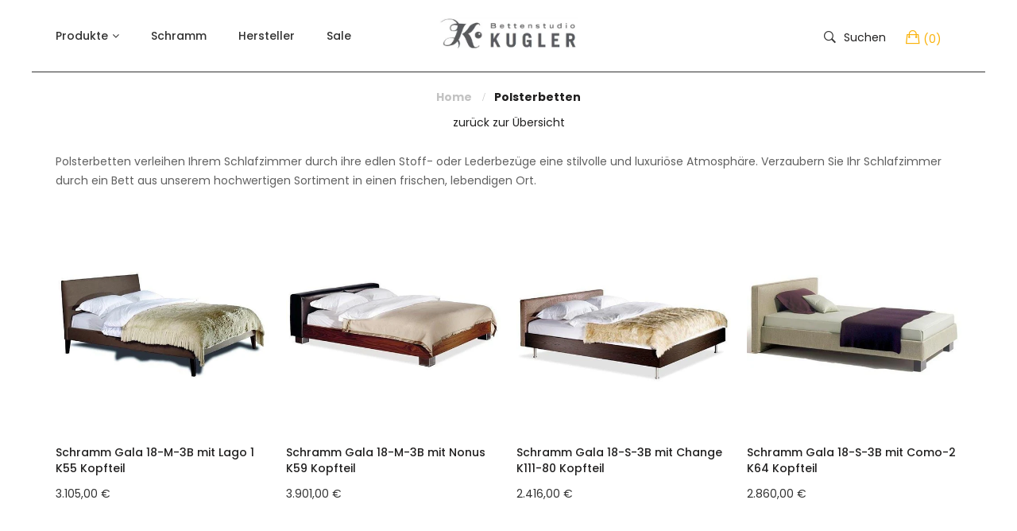

--- FILE ---
content_type: text/html; charset=utf-8
request_url: https://bettenstudio-shop.com/collections/polsterbetten?view=no-usf
body_size: 84786
content:
<!doctype html>
<!--[if IE 9]> <html class="ie9 no-js" lang="de"> <![endif]-->
<!--[if (gt IE 9)|!(IE)]><!--> <html class="no-js" lang="de"> <!--<![endif]-->
<head>






    <script>
        var sDomain = location.host;

        /****** Start thirdPartyScriptDefinition ******/
        (function(){
            window.thirdPartyScriptDefinition = [
                /* start example

                {
                    "src" : "facebook",
                    "cookie" : "fr",
                    "provider" : "facebook.com",
                    "description" : "",
                    "expires" : 7776000,
                    "domain" : "facebook.com",
                    "declaration" : 1,
                    "group" : "facebook"
                },{
                    "src" : "facebook",
                    "cookie" : "_fbp",
                    "provider" : sDomain,
                    "description" : "",
                    "expires" : 7776000,
                    "domain" : sDomain,
                    "declaration" : 1,
                    "group" : "facebook"
                }

                end example */
            ]
        })();
        /****** End thirdPartyScriptDefinition ******/

        /**
################################## BEECLEVER GMBH KOBLENZ ###################################
##### Copyright (c) 2019-present, beeclever GmbH Koblenz DE, All rights reserved.       #####
##### THE SOFTWARE IS PROVIDED 'AS IS', WITHOUT WARRANTY OF ANY KIND, EXPRESS OR        #####
##### IMPLIED, INCLUDING BUT NOT LIMITED TO THE WARRANTIES OF MERCHANTABILITY, FITNESS  #####
##### FOR A PARTICULAR PURPOSE AND NONINFRINGEMENT. IN NO EVENT SHALL THE AUTHORS OR    #####
##### COPYRIGHT HOLDERS BE LIABLE FOR ANY CLAIM, DAMAGES OR OTHER LIABILITY, WHETHER    #####
##### IN AN ACTION OF CONTRACT, TORT OR OTHERWISE, ARISING FROM, OUT OF OR IN           #####
##### CONNECTION WITH THE SOFTWARE OR THE USE OR OTHER DEALINGS IN THE SOFTWARE.        #####
#############################################################################################

#####  !!!IMPORTANT!!! !!!IMPORTANT!!! !!!IMPORTANT!!! !!!IMPORTANT!!! !!!IMPORTANT!!!  #####
#####                                                                                   #####
##### The contents of this file may not be changed. If the app is updated, we reserve   #####
##### the right to change this file at any time. Possible changes on your part will     #####
##### then be automatically discarded.                                                  #####
#############################################################################################
*/
var GDPR_LC_versionNr=20200904172227;var GDPR_LC_ZLoad=function(){       var sDomain=location.host;var defaultDefinition=[{"src":"facebook","cookie":"fr","provider":"facebook.com","description":"","expires":7776000,"domain":"facebook.com","declaration":1,"group":"facebook"},{"src":"facebook","cookie":"_fbp","provider":sDomain,"description":"","expires":7776000,"domain":sDomain,"declaration":1,"group":"facebook"},{"src":"google-analytics.com","cookie":"_ga","provider":sDomain,"description":"","expires":63072000,"domain":sDomain,"declaration":1,"group":"google"},{"src":"googletagmanager.com","cookie":"_ga","provider":sDomain,"description":"","expires":63072000,"domain":sDomain,"declaration":1,"group":"google"},{"src":"googletagmanager.com","cookie":"_gid","provider":sDomain,"description":"","expires":86400,"domain":sDomain,"declaration":1,"group":"google"},{"src":"googletagmanager.com","cookie":"_gat","provider":sDomain,"description":"","expires":86400,"domain":sDomain,"declaration":1,"group":"google"},{"src":"googleadservices.com","cookie":"_ga","provider":sDomain,"description":"","expires":63072000,"domain":sDomain,"declaration":1,"group":"google"}];if(window.thirdPartyScriptDefinition===undefined){window.thirdPartyScriptDefinition=[];defaultDefinition.forEach(function(value){window.thirdPartyScriptDefinition.push(value)})}else{var exist=false;defaultDefinition.forEach(function(script){window.thirdPartyScriptDefinition.forEach(function(value){if(value.src===script.src&&value.cookie===script.cookie){exist=true}});if(!exist){window.thirdPartyScriptDefinition.push(script)}})} (function polyfill(){if(!Array.from){Array.from=(function(){var toStr=Object.prototype.toString;var isCallable=function(fn){return typeof fn==='function'||toStr.call(fn)==='[object Function]'};var toInteger=function(value){var number=Number(value);if(isNaN(number)){return 0} if(number===0||!isFinite(number)){return number} return(number>0?1:-1)*Math.floor(Math.abs(number))};var maxSafeInteger=Math.pow(2,53)-1;var toLength=function(value){var len=toInteger(value);return Math.min(Math.max(len,0),maxSafeInteger)};return function from(arrayLike){var C=this;var items=Object(arrayLike);if(arrayLike==null){throw new TypeError('Array.from requires an array-like object - not null or undefined')} var mapFn=arguments.length>1?arguments[1]:void undefined;var T;if(typeof mapFn!=='undefined'){if(!isCallable(mapFn)){throw new TypeError('Array.from: when provided, the second argument must be a function')} if(arguments.length>2){T=arguments[2]}} var len=toLength(items.length);var A=isCallable(C)?Object(new C(len)):new Array(len);var k=0;var kValue;while(k<len){kValue=items[k];if(mapFn){A[k]=typeof T==='undefined'?mapFn(kValue,k):mapFn.call(T,kValue,k)}else{A[k]=kValue} k+=1} A.length=len;return A}}())}})();window.BC_JSON_ObjectBypass={"_ab":{"description":"Used in connection with access to admin.","path":"\/","domain":"","provider":"Shopify","type":"type_0","expires":"86400","recommendation":"0","editable":"false","deletable":"false","set":"0"},"_secure_session_id":{"description":"Used in connection with navigation through a storefront.","path":"\/","domain":"","provider":"Shopify","type":"type_0","expires":"2592000","recommendation":"0","editable":"false","deletable":"false","set":"0"},"__cfduid":{"description":"The _cfduid cookie helps Cloudflare detect malicious visitors to our Customers’ websites and minimizes blocking legitimate users.","path":"\/","domain":"","provider":"Cloudflare","type":"type_0","expires":"2592000","recommendation":"0","editable":"false","deletable":"false","set":"0"},"Cart":{"description":"Used in connection with shopping cart.","path":"\/","domain":"","provider":"Shopify","type":"type_0","expires":"1209600","recommendation":"0","editable":"false","deletable":"false","set":"0"},"cart":{"description":"Used in connection with shopping cart.","path":"\/","domain":"","provider":"Shopify","type":"type_0","expires":"1209600","recommendation":"0","editable":"false","deletable":"false","set":"0"},"cart_sig":{"description":"Used in connection with checkout.","path":"\/","domain":"","provider":"Shopify","type":"type_0","expires":"1209600","recommendation":"0","editable":"false","deletable":"false","set":"0"},"cart_ts":{"description":"Used in connection with checkout.","path":"\/","domain":"","provider":"Shopify","type":"type_0","expires":"1209600","recommendation":"0","editable":"false","deletable":"false","set":"0"},"checkout_token":{"description":"Used in connection with checkout.","path":"\/","domain":"","provider":"Shopify","type":"type_0","expires":"31536000","recommendation":"0","editable":"false","deletable":"false","set":"0"},"Secret":{"description":"Used in connection with checkout.","path":"\/","domain":"","provider":"Shopify","type":"type_0","expires":"31536000","recommendation":"0","editable":"false","deletable":"false","set":"0"},"secure_customer_sig":{"description":"Used in connection with customer login.","path":"\/","domain":"","provider":"Shopify","type":"type_0","expires":"31536000","recommendation":"0","editable":"false","deletable":"false","set":"0"},"storefront_digest":{"description":"Used in connection with customer login.","path":"\/","domain":"","provider":"Shopify","type":"type_0","expires":"31536000","recommendation":"0","editable":"false","deletable":"false","set":"0"},"_shopify_u":{"description":"Used to facilitate updating customer account information.","path":"\/","domain":"","provider":"Shopify","type":"type_0","expires":"31536000","recommendation":"0","editable":"false","deletable":"false","set":"0"},"XSRF-TOKEN":{"description":"Used in connection with GDPR legal Cookie.","path":"\/","domain":"","provider":"GDPR Legal Cookie","type":"type_0","expires":"31536000","recommendation":"0","editable":"false","deletable":"false","set":"0"},"gdpr_legal_cookie_session":{"description":"Used in connection with GDPR legal Cookie.","path":"\/","domain":"","provider":"GDPR Legal Cookie","type":"type_0","expires":"0","recommendation":"0","editable":"false","deletable":"false","set":"0"},"_bc_c_set":{"description":"Used in connection with GDPR legal Cookie.","path":"\/","domain":"","provider":"GDPR Legal Cookie","type":"type_0","expires":"2592000","recommendation":"0","editable":"false","deletable":"false","set":"0","optIn":true,"live":"1"},"_tracking_consent":{"description":"For Shopify User Consent Tracking.","path":"\/","domain":"","provider":"Shopify","type":"type_0","expires":"31536000","recommendation":"0","editable":"false","deletable":"false","set":"0"},"_orig_referrer":{"description":"Used in connection with shopping cart.","path":"\/","domain":"","provider":"Shopify","type":"type_1","expires":"1209600","recommendation":"1","editable":"true","deletable":"false","set":"1"},"_landing_page":{"description":"Track landing pages.","path":"\/","domain":"","provider":"Shopify","type":"type_1","expires":"1209600","recommendation":"1","editable":"true","deletable":"false","set":"1"},"_s":{"description":"Shopify analytics.","path":"\/","domain":"","provider":"Shopify","type":"type_1","expires":"1800","recommendation":"1","editable":"true","deletable":"false","set":"1"},"_shopify_fs":{"description":"Shopify analytics.","path":"\/","domain":"","provider":"Shopify","type":"type_1","expires":"1209600","recommendation":"1","editable":"true","deletable":"false","set":"1"},"_shopify_s":{"description":"Shopify analytics.","path":"\/","domain":"","provider":"Shopify","type":"type_1","expires":"1800","recommendation":"1","editable":"true","deletable":"false","set":"1"},"_shopify_y":{"description":"Shopify analytics.","path":"\/","domain":"","provider":"Shopify","type":"type_1","expires":"31536000","recommendation":"1","editable":"true","deletable":"false","set":"1"},"_y":{"description":"Shopify analytics.","path":"\/","domain":"","provider":"Shopify","type":"type_1","expires":"31536000","recommendation":"1","editable":"true","deletable":"false","set":"1"},"_shopify_sa_p":{"description":"Shopify analytics relating to marketing \u0026 referrals.","path":"\/","domain":"","provider":"Shopify","type":"type_1","expires":"1800","recommendation":"1","editable":"true","deletable":"false","set":"1"},"_shopify_sa_t":{"description":"Shopify analytics relating to marketing \u0026 referrals.","path":"\/","domain":"","provider":"Shopify","type":"type_1","expires":"1800","recommendation":"1","editable":"true","deletable":"false","set":"1"},"_shopify_uniq":{"description":"Shopify analytics.","path":"\/","domain":"","provider":"Shopify","type":"type_1","expires":"1800","recommendation":"1","editable":"true","deletable":"false","set":"1"},"_shopify_visit":{"description":"Shopify analytics.","path":"\/","domain":"","provider":"Shopify","type":"type_1","expires":"1800","recommendation":"1","editable":"true","deletable":"false","set":"1"},"tracked_start_checkout":{"description":"Shopify analytics relating to checkout.","path":"\/","domain":"","provider":"Shopify","type":"type_1","expires":"1800","recommendation":"1","editable":"true","deletable":"false","set":"1"},"ki_r":{"description":"Shopify analytics.","path":"\/","domain":"","provider":"Shopify","type":"type_1","expires":"1800","recommendation":"1","editable":"true","deletable":"false","set":"1"},"ki_t":{"description":"Shopify analytics.","path":"\/","domain":"","provider":"Shopify","type":"type_1","expires":"1800","recommendation":"1","editable":"true","deletable":"false","set":"1"},"ab_test_*":{"description":"Shopify analytics.","path":"\/","domain":"","provider":"Shopify","type":"type_1","expires":"1800","recommendation":"1","editable":"true","deletable":"false","set":"1"}};var shopifyCookies={'_s':!1,'_shopify_fs':!1,'_shopify_s':!1,'_shopify_y':!1,'_y':!1,'_shopify_sa_p':!1,'_shopify_sa_t':!1,'_shopify_uniq':!1,'_shopify_visit':!1,'tracked_start_checkout':!1,'bc_trekkie_fbp_custom':!1};function setBC_GDPR_LEGAL_custom_cookies(){window['BC_GDPR_LEGAL_custom_cookies']=window['BC_GDPR_LEGAL_custom_cookies']||{};window['BC_GDPR_LEGAL_custom_cookies']['list']=window['BC_GDPR_LEGAL_custom_cookies']['list']||{};if('GDPR_legal_cookie'in localStorage){window['BC_GDPR_LEGAL_custom_cookies']['list']=JSON.parse(window.localStorage.getItem('GDPR_legal_cookie'))}};setBC_GDPR_LEGAL_custom_cookies();(function(){var hasConsent=!1;Array.from(Object.keys(window['BC_GDPR_LEGAL_custom_cookies']['list'])).forEach(function(c){if(shopifyCookies.hasOwnProperty(c)&&window['BC_GDPR_LEGAL_custom_cookies']['list'][c].userSetting){hasConsent=!0}});var wt=window.trekkie,ws=window.ShopifyAnalytics;if(!hasConsent&&wt!==undefined){wt=[],wt.integrations=wt.integrations||!0,ws=ws.lib=ws.meta=ws.meta.page={},ws.lib.track=function(){}}})();window.BC_GDPR_2ce3a13160348f524c8cc9={'google':[            ],    '_bc_c_set':'customScript','customScriptsSRC':[]};window.bc_tagManagerTasks={"bc_tgm_aw":"google","bc_tgm_gtm":"google","bc_tgm_ua":"google","bc_tgm_fbp":"facebook","any":"any","_bc_c_set":"customScript"};var wl=whiteList=["recaptcha","notifications.google"];var GDPR_LC_scriptPath='gdpr-legal-cookie.beeclever.app';if(window.GDPR_LC_Beta_activate!==undefined&&window.GDPR_LC_Beta_activate){GDPR_LC_scriptPath='cookieapp-staging.beeclever.app'} wl.push(GDPR_LC_scriptPath);   var checkIsBlackListed=function(src){setBC_GDPR_LEGAL_custom_cookies();if(src===null){return null} if(!!window.TrustedScriptURL&&src instanceof TrustedScriptURL){src=src.toString()} var r=!1;for(var x=thirdPartyScriptDefinition.length-1;x>=0;x--){var bSrc=thirdPartyScriptDefinition[x]['src'];if(src.indexOf(bSrc)!==-1&&src.toLowerCase().indexOf('jquery')===-1){r=x}} wl.forEach(function(wSrc){if(src.indexOf(wSrc)!==-1){r=false}});if(r!==false){function getTCookieName(name,index){var tCookieObject=thirdPartyScriptDefinition[index];if(tCookieObject!==undefined){var cookies=[];thirdPartyScriptDefinition.forEach(function(cookie){if(cookie['src']===tCookieObject['src']){cookies.push(cookie)}});var tCookieName=tCookieObject['cookie'];if(tCookieObject['domain']!==document.location.host){tCookieName=tCookieObject['cookie']+'$%bc%$'+tCookieObject['domain']} if(tCookieName===name&&tCookieObject['domain']===window['BC_GDPR_LEGAL_custom_cookies']['list'][name]['domain']){if(window['BC_GDPR_LEGAL_custom_cookies']['list'][name]['userSetting']){index=!1}} cookies.forEach(function(cookie){if(window['BC_GDPR_LEGAL_custom_cookies']['list'][cookie['cookie']]!==undefined&&window['BC_GDPR_LEGAL_custom_cookies']['list'][cookie['cookie']]['userSetting']){index=!1}});return index} return!1};var cookieListKeys=Array.from(Object.keys(window['BC_GDPR_LEGAL_custom_cookies']['list']));if(cookieListKeys.length>0){Array.from(Object.keys(window['BC_GDPR_LEGAL_custom_cookies']['list'])).forEach(function(cookieName){r=getTCookieName(cookieName.toString(),r)})}else{for(var x=thirdPartyScriptDefinition.length-1;x>=0;x--){var tCookie=thirdPartyScriptDefinition[x];if(src.indexOf(tCookie['src'])!==-1){r=tCookie['cookie']+'$%bc%$'+tCookie['domain']}} return r}} return r};document.createElement=function(create){return function(){var ret=create.apply(this,arguments);if(ret.tagName.toLowerCase()==="script"){} Object.defineProperty(ret,'src',{get:function(){return this.getAttribute('src')},set:function(v){var blackListed=checkIsBlackListed(v);var fName=!1;try{create.arguments}catch(e){var caller=e.stack.split('\n');var x=0;for(;x<caller.length;x++){caller[x]=caller[x].trim();caller[x]=caller[x].replace('at ','');caller[x]=caller[x].substr(0,caller[x].indexOf(' '));caller[x]=caller[x].replace('Array.','')} for(;x>=0;x--){if(caller[x]==='ICS'&&x>0){if(caller[x-1]in window['BC_GDPR_LEGAL_custom_cookies']['list']){fName=caller[x-1]}}}} if(fName===!1&&blackListed!==!1){this.setAttribute('type','javascript/blocked');this.setAttribute('cookie',blackListed)} if(fName){this.setAttribute("data-callerName",fName)} this.setAttribute('src',v);return!0}});return ret}}(document.createElement);(function(){window.scriptElementsHidden=window.scriptElementsHidden||[];window.callbackFunc=function(elem,args){for(var x=0;x<elem.length;x++){if(elem[x]===null||elem[x]===undefined||elem[x]['nodeName']===undefined){return} if(elem[x]['nodeName'].toLowerCase()=='script'){if(elem[x].hasAttribute('src')&&elem[x].getAttribute('src').indexOf('.beeclever.app/')!==-1){if(document.querySelector('[src="https://cookieapp-staging.beeclever.app/js/get-script.php"]')!==null){elem[x]=document.createElement('script');elem[x].setAttribute('bc_empty_script_tag','')}} if(elem[x]['type']=='javascript/blocked'){window.scriptElementsHidden.push(elem[x]);elem[x]=document.createElement('script');elem[x].setAttribute('bc_empty_script_tag','')}}}};window._a=Element.prototype.appendChild;Element.prototype.appendChild=function(){window.callbackFunc.call(this,arguments);return window._a.apply(this,arguments)};window._b=Element.prototype.append;Element.prototype.append=function(){window.callbackFunc.call(this,arguments);return window._b.apply(this,arguments)};window._c=Element.prototype.insertBefore;Element.prototype.insertBefore=function(){window.callbackFunc.call(this,arguments);return window._c.apply(this,arguments)};window._d=Element.prototype.replaceChild;Element.prototype.replaceChild=function(){window.callbackFunc.call(this,arguments);return window._d.apply(this,arguments)};window._e=Element.prototype.insertNode;Element.prototype.insertNode=function(){window.callbackFunc.call(this,arguments);return window._e.apply(this,arguments)}})();if(!window.msCrypto){Array.from(document.head.querySelectorAll('[bc_empty_script_tag=""]')).forEach(function(script){script.remove()})}};if(window.GDPR_LC_ZLoad_loaded===undefined){GDPR_LC_ZLoad();window.GDPR_LC_ZLoad_loaded=true}


        

        var customCookies = {
            "testCookie" : true
        };

        function BC_GDPR_CustomScriptForShop () {
            return [

                function testCookie () {
                    // your additional script
                }

                
            ];
        }

    </script>



<meta name="google-site-verification" content="VLG-VqilR0Om2nJ3jTcGAGrQhRfNJNDX1uZpaaU9_34" />



    <meta charset="utf-8">
	<meta http-equiv="x-ua-compatible" content="ie=edge">
    <meta name="viewport" content="width=device-width,initial-scale=1">
    <meta name="theme-color" content="#7796A8">
    <link rel="canonical" href="https://bettenstudio-shop.com/collections/polsterbetten">
    
    
    <title>
        Polsterbetten
        
        
        &ndash; Bettenstudio Kugler - Onlineshop
    </title>
  <!-- Era of Ecom Engine Hook start -->
<link rel="dns-prefetch" href="//winads.eraofecom.org">
<script title="winads_engine" type="text/javascript">
    //AGILITY_PLACEHOLDER
    //BOUNCER_PLACEHOLDER
</script>



<meta name="wa:collections" content="Polsterbetten">


<!-- Era of Ecom Engine Hook end -->


  

  

    
        <meta name="description" content="Polsterbetten verleihen Ihrem Schlafzimmer durch ihre edlen Stoff- oder Lederbezüge eine stilvolle und luxuriöse Atmosphäre. Verzaubern Sie Ihr Schlafzimmer durch ein Bett aus unserem hochwertigen Sortiment in einen frischen, lebendigen Ort.">
    
    <!-- /snippets/social-meta-tags.liquid -->
<meta property="og:site_name" content="Bettenstudio Kugler - Onlineshop">
<meta property="og:url" content="https://bettenstudio-shop.com/collections/polsterbetten">
<meta property="og:title" content="Polsterbetten">
<meta property="og:type" content="website">
<meta property="og:description" content="Polsterbetten verleihen Ihrem Schlafzimmer durch ihre edlen Stoff- oder Lederbezüge eine stilvolle und luxuriöse Atmosphäre. Verzaubern Sie Ihr Schlafzimmer durch ein Bett aus unserem hochwertigen Sortiment in einen frischen, lebendigen Ort.">

<meta name="twitter:site" content="@">
<meta name="twitter:card" content="summary_large_image">
<meta name="twitter:title" content="Polsterbetten">
<meta name="twitter:description" content="Polsterbetten verleihen Ihrem Schlafzimmer durch ihre edlen Stoff- oder Lederbezüge eine stilvolle und luxuriöse Atmosphäre. Verzaubern Sie Ihr Schlafzimmer durch ein Bett aus unserem hochwertigen Sortiment in einen frischen, lebendigen Ort.">

    
     <link href="https://fonts.googleapis.com/css?family=Poppins:100,300,400,500,700" rel="stylesheet" type="text/css">


     <link href="https://fonts.googleapis.com/css?family=Poppins:100,300,400,500,700" rel="stylesheet" type="text/css">


     <link href="https://fonts.googleapis.com/css?family=Poppins:100,300,400,500,700" rel="stylesheet" type="text/css">

<link href="//bettenstudio-shop.com/cdn/shop/t/19/assets/vela-fonts.scss.css?v=156108612329381013981706689332" rel="stylesheet" type="text/css" media="all" />
<link href="//bettenstudio-shop.com/cdn/shop/t/19/assets/vela-site.scss.css?v=123738486562898697621706689332" rel="stylesheet" type="text/css" media="all" />
    <script src="//bettenstudio-shop.com/cdn/shop/t/19/assets/jquery.2.2.3.js?v=171730250359325013191659687926" type="text/javascript"></script>
<script>
    window.money = '{{amount_with_comma_separator}} €';
    window.money_format = '€{{amount_with_comma_separator}} EUR';
    window.shop_currency = 'EUR';
    window.loading_url = '//bettenstudio-shop.com/cdn/shop/t/19/assets/loading.gif?v=44909733928922892201659687926';
    window.file_url = '//bettenstudio-shop.com/cdn/shop/files/?v=10856';
    window.asset_url = '//bettenstudio-shop.com/cdn/shop/t/19/assets/?v=10856';
    window.ajaxcart_type = 'modal';
    window.swatch_enable = false;
    window.sidebar_multichoise = false;
    window.float_header = true;
    window.review = false;
    window.countdown_format = '<ul class="list-unstyle list-inline"><li><span class="number">%D</span><span>days</span></li><li><span class="number"> %H</span><span>Hours</span></li><li><span class="number">%M</span><span>Mins</span></li><li><span class="number">%S</span><span>Secs</span></li></ul>';
</script>
    <script>window.performance && window.performance.mark && window.performance.mark('shopify.content_for_header.start');</script><meta id="shopify-digital-wallet" name="shopify-digital-wallet" content="/329318447/digital_wallets/dialog">
<meta name="shopify-checkout-api-token" content="90c3369557c56b07eaae4ae8197b6127">
<meta id="in-context-paypal-metadata" data-shop-id="329318447" data-venmo-supported="false" data-environment="production" data-locale="de_DE" data-paypal-v4="true" data-currency="EUR">
<link rel="alternate" type="application/atom+xml" title="Feed" href="/collections/polsterbetten.atom" />
<link rel="next" href="/collections/polsterbetten?page=2&amp;view=no-usf">
<link rel="alternate" type="application/json+oembed" href="https://bettenstudio-shop.com/collections/polsterbetten.oembed">
<script async="async" src="/checkouts/internal/preloads.js?locale=de-DE"></script>
<script id="shopify-features" type="application/json">{"accessToken":"90c3369557c56b07eaae4ae8197b6127","betas":["rich-media-storefront-analytics"],"domain":"bettenstudio-shop.com","predictiveSearch":true,"shopId":329318447,"locale":"de"}</script>
<script>var Shopify = Shopify || {};
Shopify.shop = "bettenstudio-shop.myshopify.com";
Shopify.locale = "de";
Shopify.currency = {"active":"EUR","rate":"1.0"};
Shopify.country = "DE";
Shopify.theme = {"name":"IT15-Furniture-home3","id":133286428940,"schema_name":"Vela Framework","schema_version":"v1.0.0","theme_store_id":null,"role":"main"};
Shopify.theme.handle = "null";
Shopify.theme.style = {"id":null,"handle":null};
Shopify.cdnHost = "bettenstudio-shop.com/cdn";
Shopify.routes = Shopify.routes || {};
Shopify.routes.root = "/";</script>
<script type="module">!function(o){(o.Shopify=o.Shopify||{}).modules=!0}(window);</script>
<script>!function(o){function n(){var o=[];function n(){o.push(Array.prototype.slice.apply(arguments))}return n.q=o,n}var t=o.Shopify=o.Shopify||{};t.loadFeatures=n(),t.autoloadFeatures=n()}(window);</script>
<script id="shop-js-analytics" type="application/json">{"pageType":"collection"}</script>
<script defer="defer" async type="module" src="//bettenstudio-shop.com/cdn/shopifycloud/shop-js/modules/v2/client.init-shop-cart-sync_kxAhZfSm.de.esm.js"></script>
<script defer="defer" async type="module" src="//bettenstudio-shop.com/cdn/shopifycloud/shop-js/modules/v2/chunk.common_5BMd6ono.esm.js"></script>
<script type="module">
  await import("//bettenstudio-shop.com/cdn/shopifycloud/shop-js/modules/v2/client.init-shop-cart-sync_kxAhZfSm.de.esm.js");
await import("//bettenstudio-shop.com/cdn/shopifycloud/shop-js/modules/v2/chunk.common_5BMd6ono.esm.js");

  window.Shopify.SignInWithShop?.initShopCartSync?.({"fedCMEnabled":true,"windoidEnabled":true});

</script>
<script>(function() {
  var isLoaded = false;
  function asyncLoad() {
    if (isLoaded) return;
    isLoaded = true;
    var urls = ["https:\/\/ecommplugins-trustboxsettings.trustpilot.com\/bettenstudio-shop.myshopify.com.js?settings=1608127398692\u0026shop=bettenstudio-shop.myshopify.com","https:\/\/ecommplugins-scripts.trustpilot.com\/v2.1\/js\/header.min.js?settings=eyJrZXkiOiJwRWVnS0dRU1RtTENuTzNXIn0=\u0026shop=bettenstudio-shop.myshopify.com","https:\/\/widget.trustpilot.com\/bootstrap\/v5\/tp.widget.sync.bootstrap.min.js?shop=bettenstudio-shop.myshopify.com","https:\/\/bettenstudio-shop.com\/apps\/giraffly-trust\/trust-worker-67165d1f0dcc0c75de0f659550c8ce76c5762835.js?v=20210112210622\u0026shop=bettenstudio-shop.myshopify.com","https:\/\/winads.eraofecom.org\/pull\/bettenstudio-shop.myshopify.com\/hook.js?shop=bettenstudio-shop.myshopify.com"];
    for (var i = 0; i < urls.length; i++) {
      var s = document.createElement('script');
      s.type = 'text/javascript';
      s.async = true;
      s.src = urls[i];
      var x = document.getElementsByTagName('script')[0];
      x.parentNode.insertBefore(s, x);
    }
  };
  if(window.attachEvent) {
    window.attachEvent('onload', asyncLoad);
  } else {
    window.addEventListener('load', asyncLoad, false);
  }
})();</script>
<script id="__st">var __st={"a":329318447,"offset":3600,"reqid":"1574168a-72b1-41dc-af25-9207e041347e-1768966993","pageurl":"bettenstudio-shop.com\/collections\/polsterbetten?view=no-usf","u":"b78d4285fbe0","p":"collection","rtyp":"collection","rid":46077509679};</script>
<script>window.ShopifyPaypalV4VisibilityTracking = true;</script>
<script id="captcha-bootstrap">!function(){'use strict';const t='contact',e='account',n='new_comment',o=[[t,t],['blogs',n],['comments',n],[t,'customer']],c=[[e,'customer_login'],[e,'guest_login'],[e,'recover_customer_password'],[e,'create_customer']],r=t=>t.map((([t,e])=>`form[action*='/${t}']:not([data-nocaptcha='true']) input[name='form_type'][value='${e}']`)).join(','),a=t=>()=>t?[...document.querySelectorAll(t)].map((t=>t.form)):[];function s(){const t=[...o],e=r(t);return a(e)}const i='password',u='form_key',d=['recaptcha-v3-token','g-recaptcha-response','h-captcha-response',i],f=()=>{try{return window.sessionStorage}catch{return}},m='__shopify_v',_=t=>t.elements[u];function p(t,e,n=!1){try{const o=window.sessionStorage,c=JSON.parse(o.getItem(e)),{data:r}=function(t){const{data:e,action:n}=t;return t[m]||n?{data:e,action:n}:{data:t,action:n}}(c);for(const[e,n]of Object.entries(r))t.elements[e]&&(t.elements[e].value=n);n&&o.removeItem(e)}catch(o){console.error('form repopulation failed',{error:o})}}const l='form_type',E='cptcha';function T(t){t.dataset[E]=!0}const w=window,h=w.document,L='Shopify',v='ce_forms',y='captcha';let A=!1;((t,e)=>{const n=(g='f06e6c50-85a8-45c8-87d0-21a2b65856fe',I='https://cdn.shopify.com/shopifycloud/storefront-forms-hcaptcha/ce_storefront_forms_captcha_hcaptcha.v1.5.2.iife.js',D={infoText:'Durch hCaptcha geschützt',privacyText:'Datenschutz',termsText:'Allgemeine Geschäftsbedingungen'},(t,e,n)=>{const o=w[L][v],c=o.bindForm;if(c)return c(t,g,e,D).then(n);var r;o.q.push([[t,g,e,D],n]),r=I,A||(h.body.append(Object.assign(h.createElement('script'),{id:'captcha-provider',async:!0,src:r})),A=!0)});var g,I,D;w[L]=w[L]||{},w[L][v]=w[L][v]||{},w[L][v].q=[],w[L][y]=w[L][y]||{},w[L][y].protect=function(t,e){n(t,void 0,e),T(t)},Object.freeze(w[L][y]),function(t,e,n,w,h,L){const[v,y,A,g]=function(t,e,n){const i=e?o:[],u=t?c:[],d=[...i,...u],f=r(d),m=r(i),_=r(d.filter((([t,e])=>n.includes(e))));return[a(f),a(m),a(_),s()]}(w,h,L),I=t=>{const e=t.target;return e instanceof HTMLFormElement?e:e&&e.form},D=t=>v().includes(t);t.addEventListener('submit',(t=>{const e=I(t);if(!e)return;const n=D(e)&&!e.dataset.hcaptchaBound&&!e.dataset.recaptchaBound,o=_(e),c=g().includes(e)&&(!o||!o.value);(n||c)&&t.preventDefault(),c&&!n&&(function(t){try{if(!f())return;!function(t){const e=f();if(!e)return;const n=_(t);if(!n)return;const o=n.value;o&&e.removeItem(o)}(t);const e=Array.from(Array(32),(()=>Math.random().toString(36)[2])).join('');!function(t,e){_(t)||t.append(Object.assign(document.createElement('input'),{type:'hidden',name:u})),t.elements[u].value=e}(t,e),function(t,e){const n=f();if(!n)return;const o=[...t.querySelectorAll(`input[type='${i}']`)].map((({name:t})=>t)),c=[...d,...o],r={};for(const[a,s]of new FormData(t).entries())c.includes(a)||(r[a]=s);n.setItem(e,JSON.stringify({[m]:1,action:t.action,data:r}))}(t,e)}catch(e){console.error('failed to persist form',e)}}(e),e.submit())}));const S=(t,e)=>{t&&!t.dataset[E]&&(n(t,e.some((e=>e===t))),T(t))};for(const o of['focusin','change'])t.addEventListener(o,(t=>{const e=I(t);D(e)&&S(e,y())}));const B=e.get('form_key'),M=e.get(l),P=B&&M;t.addEventListener('DOMContentLoaded',(()=>{const t=y();if(P)for(const e of t)e.elements[l].value===M&&p(e,B);[...new Set([...A(),...v().filter((t=>'true'===t.dataset.shopifyCaptcha))])].forEach((e=>S(e,t)))}))}(h,new URLSearchParams(w.location.search),n,t,e,['guest_login'])})(!0,!0)}();</script>
<script integrity="sha256-4kQ18oKyAcykRKYeNunJcIwy7WH5gtpwJnB7kiuLZ1E=" data-source-attribution="shopify.loadfeatures" defer="defer" src="//bettenstudio-shop.com/cdn/shopifycloud/storefront/assets/storefront/load_feature-a0a9edcb.js" crossorigin="anonymous"></script>
<script data-source-attribution="shopify.dynamic_checkout.dynamic.init">var Shopify=Shopify||{};Shopify.PaymentButton=Shopify.PaymentButton||{isStorefrontPortableWallets:!0,init:function(){window.Shopify.PaymentButton.init=function(){};var t=document.createElement("script");t.src="https://bettenstudio-shop.com/cdn/shopifycloud/portable-wallets/latest/portable-wallets.de.js",t.type="module",document.head.appendChild(t)}};
</script>
<script data-source-attribution="shopify.dynamic_checkout.buyer_consent">
  function portableWalletsHideBuyerConsent(e){var t=document.getElementById("shopify-buyer-consent"),n=document.getElementById("shopify-subscription-policy-button");t&&n&&(t.classList.add("hidden"),t.setAttribute("aria-hidden","true"),n.removeEventListener("click",e))}function portableWalletsShowBuyerConsent(e){var t=document.getElementById("shopify-buyer-consent"),n=document.getElementById("shopify-subscription-policy-button");t&&n&&(t.classList.remove("hidden"),t.removeAttribute("aria-hidden"),n.addEventListener("click",e))}window.Shopify?.PaymentButton&&(window.Shopify.PaymentButton.hideBuyerConsent=portableWalletsHideBuyerConsent,window.Shopify.PaymentButton.showBuyerConsent=portableWalletsShowBuyerConsent);
</script>
<script data-source-attribution="shopify.dynamic_checkout.cart.bootstrap">document.addEventListener("DOMContentLoaded",(function(){function t(){return document.querySelector("shopify-accelerated-checkout-cart, shopify-accelerated-checkout")}if(t())Shopify.PaymentButton.init();else{new MutationObserver((function(e,n){t()&&(Shopify.PaymentButton.init(),n.disconnect())})).observe(document.body,{childList:!0,subtree:!0})}}));
</script>
<link id="shopify-accelerated-checkout-styles" rel="stylesheet" media="screen" href="https://bettenstudio-shop.com/cdn/shopifycloud/portable-wallets/latest/accelerated-checkout-backwards-compat.css" crossorigin="anonymous">
<style id="shopify-accelerated-checkout-cart">
        #shopify-buyer-consent {
  margin-top: 1em;
  display: inline-block;
  width: 100%;
}

#shopify-buyer-consent.hidden {
  display: none;
}

#shopify-subscription-policy-button {
  background: none;
  border: none;
  padding: 0;
  text-decoration: underline;
  font-size: inherit;
  cursor: pointer;
}

#shopify-subscription-policy-button::before {
  box-shadow: none;
}

      </style>

<script>window.performance && window.performance.mark && window.performance.mark('shopify.content_for_header.end');</script>
<script>window._usfTheme={
    id:80614031407,
    name:"Vela Framework",
    version:"1.0.0",
    vendor:"Velatheme",
    applied:1,
    assetUrl:"//bettenstudio-shop.com/cdn/shop/t/19/assets/usf-boot.js?v=63986746207895097691659687926"
};
window._usfCustomerTags = null;
</script>
<script src="//bettenstudio-shop.com/cdn/shop/t/19/assets/usf-boot.js?v=63986746207895097691659687926" defer="defer"></script>

 

<script>window.__pagefly_analytics_settings__={"acceptTracking":false};</script>
 
<link href="//bettenstudio-shop.com/cdn/shop/t/19/assets/v3globomenu.css?v=121662751079520269671659687926" rel="stylesheet" type="text/css" media="all">
<script>
  var MenuApp = {
    shop 	: 'bettenstudio-shop.myshopify.com',
    menu	: "main-menu",
    themeId	: 2000,
    menuClass	: 'globomenu-store-2000 globomenu globomenu-main globomenu-horizontal globomenu-transition-fade globomenu-items-align-left globomenu-sub-indicators  globomenu-trigger-hover globomenu-responsive globomenu-responsive-collapse ',
    mobileBtn	: '<a class="globomenu-responsive-toggle-2000 globomenu-responsive-toggle globomenu-responsive-toggle-content-align-left"><i class="fa fa-bars"></i>Menu</a>',
    linkLists	: {
      
        'main-menu':{
		  title : "Main menu",
    	  items : ["/pages/unsere-auswahl","/pages/schramm","/pages/marken","/pages/sale-reduzierte-ware"],
    	  names : ["Produkte","Schramm","Hersteller","Sale"]
      	},
      
        'footer':{
		  title : "Footer menu",
    	  items : ["/pages/kontakt","/pages/impressum","/pages/datenschutz","/pages/agb","/pages/widerruf","/pages/zahlung","/pages/versand"],
    	  names : ["Kontakt","Impressum","Datenschutz","AGB","Widerrufsrecht","Zahlungsinformationen","Versandkosten"]
      	},
      
        'mobile-menu':{
		  title : "Mobile Menu",
    	  items : [],
    	  names : []
      	},
      
        'information':{
		  title : "Information",
    	  items : ["/pages/info-bettenstudio-kugler-html","/pages/agb","/pages/datenschutz","/pages/impressum","/pages/widerruf","http://www.bettenstudio.com"],
    	  names : ["Über uns","AGB","Datenschutz","Impressum","Widerrufsbelehrung","Infoseite"]
      	},
      
        'allgemeine-informationen':{
		  title : "allgemeine Informationen",
    	  items : ["/account/login","/account/register","/pages/ber-uns-bettenstudio-kugler"],
    	  names : ["Einloggen","Registrieren","Über uns"]
      	},
      
        '391201816773-child-55fca12c063b20091829d65cb0156061-legacy-produkte':{
		  title : "Produkte",
    	  items : ["/pages/bettgestelle","/pages/bettwaesche-sortiment","/pages/spannbettuch-auswahl","/pages/matratzen-sortiment","/pages/lattenroste","/pages/matratzenauflagen","/pages/kopfkissen-nackenkissen","/pages/beimoebel"],
    	  names : ["Betten","Bettwäsche","Spannbetttücher","Matratzen","Lattenroste","Matratzen Auflagen","Kissen & Decken","Beimöbel"]
      	},
      
        '411590590661-child-45337cfb8bf6c699777b8939e691cdea-legacy-matratzen':{
		  title : "Matratzen",
    	  items : ["/collections/kaltschaum-matratzen-1?view=no-usf","/collections/taschenfederkern-matratzen-1?view=no-usf","/collections/kindermatratzen?view=no-usf","/collections/schramm-matratzen?view=no-usf"],
    	  names : ["Kaltschaum Matratzen","Taschenfederkern Matratzen","Kinder Matratzen","Schramm Matratzen"]
      	},
      
        '411589935301-child-5da3839c6026613ba37e15ee7e0db76b-legacy-betten':{
		  title : "Betten",
    	  items : ["/collections/boxspring?view=no-usf","/collections/polsterbetten?view=no-usf","/collections/holzbetten?view=no-usf","/pages/schramm-betten"],
    	  names : ["Boxspringbetten","Polsterbetten","Holzbetten","Schramm Betten"]
      	},
      
        '411590525125-child-ed905a711530d50524054f56ca451638-legacy-bettwaesche':{
		  title : "Bettwäsche",
    	  items : ["/collections/floral?view=no-usf","/collections/grafisch?view=no-usf","/collections/einfarbig?view=no-usf"],
    	  names : ["Floral","Grafisch","Einfarbig"]
      	},
      
        '411590557893-child-6ef2ef0079578392fa071d57d59c0f24-legacy-spannbetttuecher':{
		  title : "Spannbetttücher",
    	  items : ["/pages/topper-bettlaken","/pages/bis30cm","/pages/bis45cm"],
    	  names : ["bis 10 cm Matratzenhöhe (Topper)","bis 30 cm Matratzenhöhe","bis 45cm Matratzenhöhe"]
      	},
      
        '411590656197-child-b680ebb91508a72a02428c2f90232bb9-legacy-kissen-decken':{
		  title : "Kissen & Decken",
    	  items : ["/collections/nackenstuetzkissen?view=no-usf","/collections/kunstfaser-kissen?view=no-usf","/collections/naturhaarkissen?view=no-usf","/collections/daunenkissen-federkissen?view=no-usf","/collections/naturhaardecken-naturhaarbettdecken?view=no-usf","/collections/kunstfaserbetten-kunstfaserbettdecken?view=no-usf","/collections/daunendecken-daunenbettdecken?view=no-usf"],
    	  names : ["Nackenstützkissen","Kunstfaserkissen","Naturhaarkissen","Daunenkissen","Naturhaardecken","Kunstfaserdecken","Daunendecken"]
      	},
      
        '421364138181-child-1fa7a47d0fe79cbd1bbcf6549981d1d6-legacy-matratzen-auflagen':{
		  title : "Matratzen Auflagen",
    	  items : ["/collections/unterbetten?view=no-usf","/collections/topper?view=no-usf"],
    	  names : ["Unterbetten","Topper"]
      	},
      
        '421363908805-child-3220e8adeccf085e4842ee1eeefa514b-legacy-beimobel':{
		  title : "Beimöbel",
    	  items : ["/collections/beistelltische?view=no-usf","/collections/kommoden?view=no-usf"],
    	  names : ["Beistelltische","Kommoden"]
      	},
      
        'hauptmen-relaunch-tante-e':{
		  title : "Hauptmenü (Relaunch Tante-E)",
    	  items : ["/pages/produkte-1","/pages/marken","/pages/uber-uns"],
    	  names : ["Produkte","Hersteller","About"]
      	},
      
        '434795118789-child-afbe8be50047e10eaf4cc02d331176d3-legacy-produkte':{
		  title : "Produkte",
    	  items : ["/pages/betten","/pages/bettwasche","/pages/spannbetttuchfilter","/pages/matratzen-1","https://bettenstudio-shop.com/pages/matratzenauflagen","/pages/kissen-decken","/pages/lattenroste-1"],
    	  names : ["Betten","Bettwäsche","Spannbetttücher","Matratzen","Matratzenauflagen ","Kissen & Decken","Lattenroste"]
      	},
      
        '434795151557-child-f99ae668108453d5393d72f8848ca399-legacy-betten':{
		  title : "Betten",
    	  items : ["/collections/boxspring","/collections/polsterbetten","/collections/holzbetten","/collections/schramm-betten"],
    	  names : ["Boxspringbetten","Polsterbetten","Holzbetten","Schramm Betten"]
      	},
      
        '434795348165-child-b5c2d78f0a562cbecdc0b2304da505f1-legacy-bettwasche':{
		  title : "Bettwäsche",
    	  items : ["/collections/floral","/collections/grafisch","/collections/einfarbig"],
    	  names : ["Floral","Grafisch","Einfarbig"]
      	},
      
        '434795512005-child-247e404e02d04188542847b34172b247-legacy-matratzen':{
		  title : "Matratzen",
    	  items : ["/collections/kaltschaum-matratzen-1","/collections/taschenfederkern-matratze","/collections/kindermatratzen","/collections/schramm-matratzen"],
    	  names : ["Kaltschaum Matratzen","Taschenfederkern Matratzen","Kinder Matratzen","Schramm Matratzen"]
      	},
      
        '434795741381-child-cf85c59343769fbcd9a5844e4518c4a8-legacy-kissen-decken':{
		  title : "Kissen & Decken",
    	  items : ["/collections/nackenstuetzkissen","/collections/kunstfaser-kissen","/collections/naturhaarkissen","/collections/daunenkissen-federkissen","/collections/naturhaardecken-naturhaarbettdecken","/collections/kunstfaserbetten-kunstfaserbettdecken","/collections/daunendecken-daunenbettdecken"],
    	  names : ["Nackenstützkissen","Kunstfaserkissen","Naturhaarkissen","Daunenkissen","Naturhaardecken","Kunstfaserdecken","Daunendecken"]
      	},
      
        'unser-service-tante-e':{
		  title : "Online - Shop",
    	  items : ["/pages/impressum","/pages/datenschutz","/pages/agb","/pages/widerruf","/pages/zahlung","/pages/versand","/?id=GDPR_769769dd5c4da8efb4d18bf16ca2c677"],
    	  names : ["Impressum","Datenschutz","AGB","Widerrufsbelehrung","Zahlungsinformation","Versandkosten","Cookie-Einstellungen"]
      	},
      
        'unser-service-tante-e-1':{
		  title : "Information",
    	  items : ["/pages/kontakt","/pages/uber-uns","/pages/faq"],
    	  names : ["Hilfe & Kontakt","Über Uns","FAQ"]
      	},
      
        '434796331205-child-b4b66b50065113775837341b76608699-legacy-hersteller':{
		  title : "Hersteller",
    	  items : ["#","/collections/bassetti","/collections/elegante","/collections/essenza","/collections/estella","/collections/formesse","/collections/graser","/collections/grosana","/collections/kugler","/collections/marc-opolo","/pages/schramm"],
    	  names : ["Auping","Bassetti","Elegante","Essenza","Estella","Formesse","Graser","Grosana","Kugler","Marc O'Polo","Schramm"]
      	},
      
        '438014410949-child-dd0de12707f4fd03d29b032851f76b64-legacy-grosana':{
		  title : "Grosana",
    	  items : ["/collections/grosana-matratzen","/collections/grosana-unterfederungen","/collections/grosana-nackenstuetzkissen"],
    	  names : ["Matratzen","Unterfederungen","Nackenstützkissen"]
      	},
      
        '438014640325-child-336165a4eab422b198e941ab18db9d1d-legacy-schramm':{
		  title : "Schramm",
    	  items : ["/collections/schramm-origins-basis","/collections/schramm-origins-gala","/collections/schramm-purebeds","/collections/schramm-origins-complete","/collections/schramm-matratzen","/collections/schramm-untermatratzen","/collections/schramm-topper","/collections/home-collection"],
    	  names : ["Basis","Gala","Purebeds","Complete","Matratzen","Untermatratzen","Topper","Home Collection"]
      	},
      
        '434795315397-child-aef3a2dd79211e7f2b6ac38467304033-legacy-lattenroste':{
		  title : "Lattenroste",
    	  items : ["https://bettenstudio-shop.com/collections/tellerrahmen?view=no-usf","https://bettenstudio-shop.com/collections/leistenrahmen?view=no-usf","https://bettenstudio-shop.com/collections/schramm-untermatratzen"],
    	  names : ["Tellerrahmen","Leistenrahmen ","Schramm Untermatratzen "]
      	},
      
        '434795479237-child-23848ca80b5ec5d0450d68ba20d115ff-legacy-spannbetttucher':{
		  title : "Spannbetttücher",
    	  items : ["/pages/bis-30-cm-matratzenhohe","/pages/xxl-bis-45-cm-matratzenhohe","/pages/topper-bis-10-cm-hohe"],
    	  names : ["bis 30 cm Matratzenhöhe","bis 45 cm Matratzenhöhe ","Topper bis 10 cm Höhe"]
      	},
      
        '447225069765-child-2f40ac9c979b70a399ee1753778c6a24-legacy-matratzenauflagen':{
		  title : "Matratzenauflagen ",
    	  items : ["/collections/topper","/collections/unterbetten"],
    	  names : ["Topper","Unterbetten"]
      	},
      
        'customer-account-main-menu':{
		  title : "Hauptmenü des Kundenkontos",
    	  items : ["/","https://shopify.com/329318447/account/orders?locale=de&region_country=DE"],
    	  names : ["Einkaufen","Orders"]
      	}
      
  	}
  };
</script>

<script id="globo-hidden-menu" type="text/html">
<li class="globomenu-item  globomenu-item-level-0 gin">
                    <a class="globomenu-target  globomenu-target-with-icon globomenu-item-layout-icon_left globomenu-item-layout-icon_left globomenu-target-with-icon globomenu-item-layout-icon_left" href="/"><i class="globomenu-icon fa fa-home"></i><span class="globomenu-target-title globomenu-target-text">Start</span></a></li><li class="globomenu-item  globomenu-item-level-0 globomenu-item-has-children globomenu-has-submenu-drop globomenu-has-submenu-flyout">
                    <a class="globomenu-target " href="/collections/kissen-kopfkissen"><span class="globomenu-target-title globomenu-target-text">Kopfkissen</span><i class="globomenu-retractor fa fa-times"></i></a><ul class="globomenu-submenu globomenu-submenu-drop globomenu-submenu-type-flyout globomenu-submenu-align-left_edge_bar"><li class="globomenu-item  gin">
                    <a class="globomenu-target " href="/collections/daunenkissen-federkissen"><span class="globomenu-target-title globomenu-target-text">Daunenkissen</span></a></li><li class="globomenu-item  gin">
                    <a class="globomenu-target " href="/collections/naturhaarkissen"><span class="globomenu-target-title globomenu-target-text">Naturhaarkissen</span></a></li><li class="globomenu-item  gin">
                    <a class="globomenu-target " href="/collections/kunstfaser-kissen"><span class="globomenu-target-title globomenu-target-text">Kunstfaserkissen</span></a></li><li class="globomenu-item  gin">
                    <a class="globomenu-target " href="/collections/nackenstuetzkissen"><span class="globomenu-target-title globomenu-target-text">Nackenstützkissen</span></a></li></ul></li><li class="globomenu-item  globomenu-item-level-0 globomenu-item-has-children globomenu-has-submenu-drop globomenu-has-submenu-flyout">
                    <a class="globomenu-target " href="/collections/bettdecken"><span class="globomenu-target-title globomenu-target-text">Bettdecken</span><i class="globomenu-retractor fa fa-times"></i></a><ul class="globomenu-submenu globomenu-submenu-drop globomenu-submenu-type-flyout globomenu-submenu-align-left_edge_bar"><li class="globomenu-item  gin">
                    <a class="globomenu-target " href="/collections/daunendecken-daunenbettdecken"><span class="globomenu-target-title globomenu-target-text">Daunendecken</span></a></li><li class="globomenu-item  gin">
                    <a class="globomenu-target " href="/collections/naturhaardecken-naturhaarbettdecken"><span class="globomenu-target-title globomenu-target-text">Naturhaardecken</span></a></li><li class="globomenu-item  gin">
                    <a class="globomenu-target " href="/collections/kunstfaserbetten-kunstfaserbettdecken"><span class="globomenu-target-title globomenu-target-text">Kunstfaserdecken</span></a></li></ul></li><li class="globomenu-item  globomenu-item-level-0 globomenu-item-has-children globomenu-has-submenu-drop globomenu-has-submenu-flyout">
                    <a class="globomenu-target " href="/collections/bettwaesche"><span class="globomenu-target-title globomenu-target-text">Bettwäsche</span><i class="globomenu-retractor fa fa-times"></i></a><ul class="globomenu-submenu globomenu-submenu-drop globomenu-submenu-type-flyout globomenu-submenu-align-left_edge_bar"><li class="globomenu-item  gin">
                    <a class="globomenu-target " href="/collections/kissenbezuge-1"><span class="globomenu-target-title globomenu-target-text">Kissenbezüge</span></a></li><li class="globomenu-item  gin">
                    <a class="globomenu-target " href="/collections/bettwasche"><span class="globomenu-target-title globomenu-target-text">Bettwäsche-Sets</span></a></li><li class="globomenu-item  globomenu-item-has-children globomenu-has-submenu-drop globomenu-has-submenu-flyout">
                    <a class="globomenu-target " href="/pages/bettlaken-konfigurator"><span class="globomenu-target-title globomenu-target-text">Bettlaken</span><i class="globomenu-retractor fa fa-times"></i></a><ul class="globomenu-submenu globomenu-submenu-drop globomenu-submenu-type-flyout globomenu-submenu-align-left_edge_item"><li class="globomenu-item  gin">
                    <a class="globomenu-target " href="/collections/matratzen-bis-30cm-hohe"><span class="globomenu-target-title globomenu-target-text">Matratzen bis 30cm Höhe</span></a></li><li class="globomenu-item  gin">
                    <a class="globomenu-target " href="/collections/xxl-bis-45-cm-hohe-matratzen"><span class="globomenu-target-title globomenu-target-text">XXL - bis 45 cm hohe Matratzen</span></a></li><li class="globomenu-item  gin">
                    <a class="globomenu-target " href="/collections/topper-bis-10-cm-hohe"><span class="globomenu-target-title globomenu-target-text">Topper bis 10 cm Höhe</span></a></li></ul></li></ul></li><li class="globomenu-item  globomenu-item-level-0 globomenu-item-has-children globomenu-has-submenu-drop globomenu-has-submenu-flyout">
                    <a class="globomenu-target " href="/collections/matratzen"><span class="globomenu-target-title globomenu-target-text">Matratzen</span><i class="globomenu-retractor fa fa-times"></i></a><ul class="globomenu-submenu globomenu-submenu-drop globomenu-submenu-type-flyout globomenu-submenu-align-left_edge_bar"><li class="globomenu-item  gin">
                    <a class="globomenu-target " href="/collections/kaltschaum"><span class="globomenu-target-title globomenu-target-text">Kaltschaummatratzen</span></a></li><li class="globomenu-item  gin">
                    <a class="globomenu-target " href="/collections/taschenfederkern-matratzen-1"><span class="globomenu-target-title globomenu-target-text">Taschenfederkernmatratzen</span></a></li><li class="globomenu-item  gin">
                    <a class="globomenu-target " href="/collections/kindermatratzen"><span class="globomenu-target-title globomenu-target-text">Kindermatratzen</span></a></li><li class="globomenu-item  globomenu-item-has-children globomenu-has-submenu-drop globomenu-has-submenu-flyout">
                    <a class="globomenu-target " href="/collections/matratzenauflagen"><span class="globomenu-target-title globomenu-target-text">Matratzenauflagen</span><i class="globomenu-retractor fa fa-times"></i></a><ul class="globomenu-submenu globomenu-submenu-drop globomenu-submenu-type-flyout globomenu-submenu-align-left_edge_item"><li class="globomenu-item  gin">
                    <a class="globomenu-target " href="/collections/topper"><span class="globomenu-target-title globomenu-target-text">Topper</span></a></li><li class="globomenu-item  gin">
                    <a class="globomenu-target " href="/collections/unterbetten"><span class="globomenu-target-title globomenu-target-text">Unterbetten</span></a></li></ul></li></ul></li><li class="globomenu-item  globomenu-item-level-0 globomenu-item-has-children globomenu-has-submenu-drop globomenu-has-submenu-flyout">
                    <a class="globomenu-target " href="/collections/lattenroste-1"><span class="globomenu-target-title globomenu-target-text">Lattenroste</span><i class="globomenu-retractor fa fa-times"></i></a><ul class="globomenu-submenu globomenu-submenu-drop globomenu-submenu-type-flyout globomenu-submenu-align-left_edge_bar"><li class="globomenu-item  gin">
                    <a class="globomenu-target " href="tellerrahmen"><span class="globomenu-target-title globomenu-target-text">Tellerrahmen</span></a></li><li class="globomenu-item  gin">
                    <a class="globomenu-target " href="/collections/schramm-untermatratzen"><span class="globomenu-target-title globomenu-target-text">Untermatratzen</span></a></li><li class="globomenu-item  gin">
                    <a class="globomenu-target " href="/collections/leistenrahmen"><span class="globomenu-target-title globomenu-target-text">Leistenrahmen</span></a></li></ul></li><li class="globomenu-item  globomenu-item-level-0 globomenu-item-has-children globomenu-has-submenu-drop globomenu-has-submenu-flyout">
                    <a class="globomenu-target " href="/collections/bettgestelle"><span class="globomenu-target-title globomenu-target-text">Bettgestelle</span><i class="globomenu-retractor fa fa-times"></i></a><ul class="globomenu-submenu globomenu-submenu-drop globomenu-submenu-type-flyout globomenu-submenu-align-left_edge_bar"><li class="globomenu-item  gin">
                    <a class="globomenu-target " href="/collections/boxspring"><span class="globomenu-target-title globomenu-target-text">Boxspring</span></a></li><li class="globomenu-item  gin">
                    <a class="globomenu-target " href="polsterbetten"><span class="globomenu-target-title globomenu-target-text">Polsterbetten</span></a></li><li class="globomenu-item  gin">
                    <a class="globomenu-target " href="/collections/holzbetten"><span class="globomenu-target-title globomenu-target-text">Holzbetten</span></a></li><li class="globomenu-item  globomenu-item-has-children globomenu-has-submenu-drop globomenu-has-submenu-flyout">
                    <a class="globomenu-target " href="/collections/m-bel"><span class="globomenu-target-title globomenu-target-text">Möbel</span><i class="globomenu-retractor fa fa-times"></i></a><ul class="globomenu-submenu globomenu-submenu-drop globomenu-submenu-type-flyout globomenu-submenu-align-left_edge_item"><li class="globomenu-item  gin">
                    <a class="globomenu-target " href="/collections/polsterb-nke"><span class="globomenu-target-title globomenu-target-text">Polsterbänke</span></a></li><li class="globomenu-item  gin">
                    <a class="globomenu-target " href="/collections/kommoden"><span class="globomenu-target-title globomenu-target-text">Kommoden</span></a></li><li class="globomenu-item  gin">
                    <a class="globomenu-target " href="/collections/beistelltische"><span class="globomenu-target-title globomenu-target-text">Beistelltische</span></a></li></ul></li></ul></li><li class="globomenu-item  globomenu-item-level-0 globomenu-item-has-children globomenu-has-submenu-drop globomenu-has-submenu-flyout">
                    <a class="globomenu-target " href="/"><span class="globomenu-target-title globomenu-target-text">Marken</span><i class="globomenu-retractor fa fa-times"></i></a><ul class="globomenu-submenu globomenu-submenu-drop globomenu-submenu-type-flyout globomenu-submenu-align-left_edge_bar"><li class="globomenu-item  gin">
                    <a class="globomenu-target " href="/collections/curt-bauer"><span class="globomenu-target-title globomenu-target-text">Curt Bauer</span></a></li><li class="globomenu-item  gin">
                    <a class="globomenu-target " href="/collections/elegante"><span class="globomenu-target-title globomenu-target-text">Elegante</span></a></li><li class="globomenu-item  gin">
                    <a class="globomenu-target " href="/collections/essenza"><span class="globomenu-target-title globomenu-target-text">Essenza</span></a></li><li class="globomenu-item  gin">
                    <a class="globomenu-target " href="/collections/estella"><span class="globomenu-target-title globomenu-target-text">Estella</span></a></li><li class="globomenu-item  gin">
                    <a class="globomenu-target " href="/collections/formesse"><span class="globomenu-target-title globomenu-target-text">Formesse</span></a></li><li class="globomenu-item  gin">
                    <a class="globomenu-target " href="/collections/grosana"><span class="globomenu-target-title globomenu-target-text">Grosana</span></a></li><li class="globomenu-item  gin">
                    <a class="globomenu-target " href="/collections/hefel"><span class="globomenu-target-title globomenu-target-text">Hefel</span></a></li><li class="globomenu-item  gin">
                    <a class="globomenu-target " href="/collections/kugler"><span class="globomenu-target-title globomenu-target-text">Kugler Atelier</span></a></li><li class="globomenu-item  gin">
                    <a class="globomenu-target " href="/collections/lattoflex"><span class="globomenu-target-title globomenu-target-text">Lattoflex</span></a></li><li class="globomenu-item  gin">
                    <a class="globomenu-target " href="/collections/marc-o-polo"><span class="globomenu-target-title globomenu-target-text">Marc O'Polo</span></a></li><li class="globomenu-item  gin">
                    <a class="globomenu-target " href="/collections/mm-collection"><span class="globomenu-target-title globomenu-target-text">MM Collection</span></a></li><li class="globomenu-item  gin">
                    <a class="globomenu-target " href="/collections/optimo"><span class="globomenu-target-title globomenu-target-text">Optimo</span></a></li><li class="globomenu-item  gin">
                    <a class="globomenu-target " href="/collections/r-wa"><span class="globomenu-target-title globomenu-target-text">Röwa</span></a></li><li class="globomenu-item  gin">
                    <a class="globomenu-target " href="/collections/schramm"><span class="globomenu-target-title globomenu-target-text">Schramm</span></a></li><li class="globomenu-item  gin">
                    <a class="globomenu-target " href="/collections/sichou"><span class="globomenu-target-title globomenu-target-text">Sichou</span></a></li><li class="globomenu-item  gin">
                    <a class="globomenu-target " href="/collections/traumina"><span class="globomenu-target-title globomenu-target-text">Traumina</span></a></li><li class="globomenu-item  gin">
                    <a class="globomenu-target " href="/collections/werkmeister-therasan"><span class="globomenu-target-title globomenu-target-text">Werkmeister</span></a></li></ul></li><li class="globomenu-item  globomenu-item-level-0 gin">
                    <a class="globomenu-target " href="/pages/kontakt"><span class="globomenu-target-title globomenu-target-text">Kontakt</span></a></li></script>

<script src="//bettenstudio-shop.com/cdn/shop/t/19/assets/v3globomenu.js?v=178859825190207388721659687926" type="text/javascript"></script>
<script>MenuApp.init();</script>

<link rel="stylesheet" href="//bettenstudio-shop.com/cdn/shop/t/19/assets/sca-pp.css?v=26248894406678077071659687926">
 <script>
  
  SCAPPShop = {};
    
  </script>
<script src="//bettenstudio-shop.com/cdn/shop/t/19/assets/sca-pp-initial.js?v=165927355826104606211659687926" type="text/javascript"></script>
   
  
  <!-- Global site tag (gtag.js) - Google Ads: 1017588516 -->
<script async src="https://www.googletagmanager.com/gtag/js?id=AW-1017588516"></script>
<script>
  window.dataLayer = window.dataLayer || [];
  function gtag(){dataLayer.push(arguments);}
  gtag('js', new Date());

  gtag('config', 'AW-1017588516');
</script>



<!-- BEGIN app block: shopify://apps/complianz-gdpr-cookie-consent/blocks/bc-block/e49729f0-d37d-4e24-ac65-e0e2f472ac27 -->

    
    
    
<link id='complianz-css' rel="stylesheet" href=https://cdn.shopify.com/extensions/019a2fb2-ee57-75e6-ac86-acfd14822c1d/gdpr-legal-cookie-74/assets/complainz.css media="print" onload="this.media='all'">
    <style>
        #Compliance-iframe.Compliance-iframe-branded > div.purposes-header,
        #Compliance-iframe.Compliance-iframe-branded > div.cmplc-cmp-header,
        #purposes-container > div.purposes-header,
        #Compliance-cs-banner .Compliance-cs-brand {
            background-color: #FFFFFF !important;
            color: #0A0A0A!important;
        }
        #Compliance-iframe.Compliance-iframe-branded .purposes-header .cmplc-btn-cp ,
        #Compliance-iframe.Compliance-iframe-branded .purposes-header .cmplc-btn-cp:hover,
        #Compliance-iframe.Compliance-iframe-branded .purposes-header .cmplc-btn-back:hover  {
            background-color: #ffffff !important;
            opacity: 1 !important;
        }
        #Compliance-cs-banner .cmplc-toggle .cmplc-toggle-label {
            color: #FFFFFF!important;
        }
        #Compliance-iframe.Compliance-iframe-branded .purposes-header .cmplc-btn-cp:hover,
        #Compliance-iframe.Compliance-iframe-branded .purposes-header .cmplc-btn-back:hover {
            background-color: #0A0A0A!important;
            color: #FFFFFF!important;
        }
        #Compliance-cs-banner #Compliance-cs-title {
            font-size: 14px !important;
        }
        #Compliance-cs-banner .Compliance-cs-content,
        #Compliance-cs-title,
        .cmplc-toggle-checkbox.granular-control-checkbox span {
            background-color: #FFFFFF !important;
            color: #0A0A0A !important;
            font-size: 14px !important;
        }
        #Compliance-cs-banner .Compliance-cs-close-btn {
            font-size: 14px !important;
            background-color: #FFFFFF !important;
        }
        #Compliance-cs-banner .Compliance-cs-opt-group {
            color: #FFFFFF !important;
        }
        #Compliance-cs-banner .Compliance-cs-opt-group button,
        .Compliance-alert button.Compliance-button-cancel {
            background-color: #007BBC!important;
            color: #FFFFFF!important;
        }
        #Compliance-cs-banner .Compliance-cs-opt-group button.Compliance-cs-accept-btn,
        #Compliance-cs-banner .Compliance-cs-opt-group button.Compliance-cs-btn-primary,
        .Compliance-alert button.Compliance-button-confirm {
            background-color: #007BBC !important;
            color: #FFFFFF !important;
        }
        #Compliance-cs-banner .Compliance-cs-opt-group button.Compliance-cs-reject-btn {
            background-color: #007BBC!important;
            color: #FFFFFF!important;
        }

        #Compliance-cs-banner .Compliance-banner-content button {
            cursor: pointer !important;
            color: currentColor !important;
            text-decoration: underline !important;
            border: none !important;
            background-color: transparent !important;
            font-size: 100% !important;
            padding: 0 !important;
        }

        #Compliance-cs-banner .Compliance-cs-opt-group button {
            border-radius: 4px !important;
            padding-block: 10px !important;
        }
        @media (min-width: 640px) {
            #Compliance-cs-banner.Compliance-cs-default-floating:not(.Compliance-cs-top):not(.Compliance-cs-center) .Compliance-cs-container, #Compliance-cs-banner.Compliance-cs-default-floating:not(.Compliance-cs-bottom):not(.Compliance-cs-center) .Compliance-cs-container, #Compliance-cs-banner.Compliance-cs-default-floating.Compliance-cs-center:not(.Compliance-cs-top):not(.Compliance-cs-bottom) .Compliance-cs-container {
                width: 560px !important;
            }
            #Compliance-cs-banner.Compliance-cs-default-floating:not(.Compliance-cs-top):not(.Compliance-cs-center) .Compliance-cs-opt-group, #Compliance-cs-banner.Compliance-cs-default-floating:not(.Compliance-cs-bottom):not(.Compliance-cs-center) .Compliance-cs-opt-group, #Compliance-cs-banner.Compliance-cs-default-floating.Compliance-cs-center:not(.Compliance-cs-top):not(.Compliance-cs-bottom) .Compliance-cs-opt-group {
                flex-direction: row !important;
            }
            #Compliance-cs-banner .Compliance-cs-opt-group button:not(:last-of-type),
            #Compliance-cs-banner .Compliance-cs-opt-group button {
                margin-right: 4px !important;
            }
            #Compliance-cs-banner .Compliance-cs-container .Compliance-cs-brand {
                position: absolute !important;
                inset-block-start: 6px;
            }
        }
        #Compliance-cs-banner.Compliance-cs-default-floating:not(.Compliance-cs-top):not(.Compliance-cs-center) .Compliance-cs-opt-group > div, #Compliance-cs-banner.Compliance-cs-default-floating:not(.Compliance-cs-bottom):not(.Compliance-cs-center) .Compliance-cs-opt-group > div, #Compliance-cs-banner.Compliance-cs-default-floating.Compliance-cs-center:not(.Compliance-cs-top):not(.Compliance-cs-bottom) .Compliance-cs-opt-group > div {
            flex-direction: row-reverse;
            width: 100% !important;
        }

        .Compliance-cs-brand-badge-outer, .Compliance-cs-brand-badge, #Compliance-cs-banner.Compliance-cs-default-floating.Compliance-cs-bottom .Compliance-cs-brand-badge-outer,
        #Compliance-cs-banner.Compliance-cs-default.Compliance-cs-bottom .Compliance-cs-brand-badge-outer,
        #Compliance-cs-banner.Compliance-cs-default:not(.Compliance-cs-left) .Compliance-cs-brand-badge-outer,
        #Compliance-cs-banner.Compliance-cs-default-floating:not(.Compliance-cs-left) .Compliance-cs-brand-badge-outer {
            display: none !important
        }

        #Compliance-cs-banner:not(.Compliance-cs-top):not(.Compliance-cs-bottom) .Compliance-cs-container.Compliance-cs-themed {
            flex-direction: row !important;
        }

        #Compliance-cs-banner #Compliance-cs-title,
        #Compliance-cs-banner #Compliance-cs-custom-title {
            justify-self: center !important;
            font-size: 14px !important;
            font-family: -apple-system,sans-serif !important;
            margin-inline: auto !important;
            width: 55% !important;
            text-align: center;
            font-weight: 600;
            visibility: unset;
        }

        @media (max-width: 640px) {
            #Compliance-cs-banner #Compliance-cs-title,
            #Compliance-cs-banner #Compliance-cs-custom-title {
                display: block;
            }
        }

        #Compliance-cs-banner .Compliance-cs-brand img {
            max-width: 110px !important;
            min-height: 32px !important;
        }
        #Compliance-cs-banner .Compliance-cs-container .Compliance-cs-brand {
            background: none !important;
            padding: 0px !important;
            margin-block-start:10px !important;
            margin-inline-start:16px !important;
        }

        #Compliance-cs-banner .Compliance-cs-opt-group button {
            padding-inline: 4px !important;
        }

    </style>
    
    
    
    

    <script type="text/javascript">
        function loadScript(src) {
            return new Promise((resolve, reject) => {
                const s = document.createElement("script");
                s.src = src;
                s.charset = "UTF-8";
                s.onload = resolve;
                s.onerror = reject;
                document.head.appendChild(s);
            });
        }

        function filterGoogleConsentModeURLs(domainsArray) {
            const googleConsentModeComplianzURls = [
                // 197, # Google Tag Manager:
                {"domain":"s.www.googletagmanager.com", "path":""},
                {"domain":"www.tagmanager.google.com", "path":""},
                {"domain":"www.googletagmanager.com", "path":""},
                {"domain":"googletagmanager.com", "path":""},
                {"domain":"tagassistant.google.com", "path":""},
                {"domain":"tagmanager.google.com", "path":""},

                // 2110, # Google Analytics 4:
                {"domain":"www.analytics.google.com", "path":""},
                {"domain":"www.google-analytics.com", "path":""},
                {"domain":"ssl.google-analytics.com", "path":""},
                {"domain":"google-analytics.com", "path":""},
                {"domain":"analytics.google.com", "path":""},
                {"domain":"region1.google-analytics.com", "path":""},
                {"domain":"region1.analytics.google.com", "path":""},
                {"domain":"*.google-analytics.com", "path":""},
                {"domain":"www.googletagmanager.com", "path":"/gtag/js?id=G"},
                {"domain":"googletagmanager.com", "path":"/gtag/js?id=UA"},
                {"domain":"www.googletagmanager.com", "path":"/gtag/js?id=UA"},
                {"domain":"googletagmanager.com", "path":"/gtag/js?id=G"},

                // 177, # Google Ads conversion tracking:
                {"domain":"googlesyndication.com", "path":""},
                {"domain":"media.admob.com", "path":""},
                {"domain":"gmodules.com", "path":""},
                {"domain":"ad.ytsa.net", "path":""},
                {"domain":"dartmotif.net", "path":""},
                {"domain":"dmtry.com", "path":""},
                {"domain":"go.channelintelligence.com", "path":""},
                {"domain":"googleusercontent.com", "path":""},
                {"domain":"googlevideo.com", "path":""},
                {"domain":"gvt1.com", "path":""},
                {"domain":"links.channelintelligence.com", "path":""},
                {"domain":"obrasilinteirojoga.com.br", "path":""},
                {"domain":"pcdn.tcgmsrv.net", "path":""},
                {"domain":"rdr.tag.channelintelligence.com", "path":""},
                {"domain":"static.googleadsserving.cn", "path":""},
                {"domain":"studioapi.doubleclick.com", "path":""},
                {"domain":"teracent.net", "path":""},
                {"domain":"ttwbs.channelintelligence.com", "path":""},
                {"domain":"wtb.channelintelligence.com", "path":""},
                {"domain":"youknowbest.com", "path":""},
                {"domain":"doubleclick.net", "path":""},
                {"domain":"redirector.gvt1.com", "path":""},

                //116, # Google Ads Remarketing
                {"domain":"googlesyndication.com", "path":""},
                {"domain":"media.admob.com", "path":""},
                {"domain":"gmodules.com", "path":""},
                {"domain":"ad.ytsa.net", "path":""},
                {"domain":"dartmotif.net", "path":""},
                {"domain":"dmtry.com", "path":""},
                {"domain":"go.channelintelligence.com", "path":""},
                {"domain":"googleusercontent.com", "path":""},
                {"domain":"googlevideo.com", "path":""},
                {"domain":"gvt1.com", "path":""},
                {"domain":"links.channelintelligence.com", "path":""},
                {"domain":"obrasilinteirojoga.com.br", "path":""},
                {"domain":"pcdn.tcgmsrv.net", "path":""},
                {"domain":"rdr.tag.channelintelligence.com", "path":""},
                {"domain":"static.googleadsserving.cn", "path":""},
                {"domain":"studioapi.doubleclick.com", "path":""},
                {"domain":"teracent.net", "path":""},
                {"domain":"ttwbs.channelintelligence.com", "path":""},
                {"domain":"wtb.channelintelligence.com", "path":""},
                {"domain":"youknowbest.com", "path":""},
                {"domain":"doubleclick.net", "path":""},
                {"domain":"redirector.gvt1.com", "path":""}
            ];

            if (!Array.isArray(domainsArray)) { 
                return [];
            }

            const blockedPairs = new Map();
            for (const rule of googleConsentModeComplianzURls) {
                if (!blockedPairs.has(rule.domain)) {
                    blockedPairs.set(rule.domain, new Set());
                }
                blockedPairs.get(rule.domain).add(rule.path);
            }

            return domainsArray.filter(item => {
                const paths = blockedPairs.get(item.d);
                return !(paths && paths.has(item.p));
            });
        }

        function setupAutoblockingByDomain() {
            // autoblocking by domain
            const autoblockByDomainArray = [];
            const prefixID = '10000' // to not get mixed with real metis ids
            let cmpBlockerDomains = []
            let cmpCmplcVendorsPurposes = {}
            let counter = 1
            for (const object of autoblockByDomainArray) {
                cmpBlockerDomains.push({
                    d: object.d,
                    p: object.path,
                    v: prefixID + counter,
                });
                counter++;
            }
            
            counter = 1
            for (const object of autoblockByDomainArray) {
                cmpCmplcVendorsPurposes[prefixID + counter] = object?.p ?? '1';
                counter++;
            }

            Object.defineProperty(window, "cmp_cmplc_vendors_purposes", {
                get() {
                    return cmpCmplcVendorsPurposes;
                },
                set(value) {
                    cmpCmplcVendorsPurposes = { ...cmpCmplcVendorsPurposes, ...value };
                }
            });
            const basicGmc = true;


            Object.defineProperty(window, "cmp_importblockerdomains", {
                get() {
                    if (basicGmc) {
                        return filterGoogleConsentModeURLs(cmpBlockerDomains);
                    }
                    return cmpBlockerDomains;
                },
                set(value) {
                    cmpBlockerDomains = [ ...cmpBlockerDomains, ...value ];
                }
            });
        }

        function enforceRejectionRecovery() {
            const base = (window._cmplc = window._cmplc || {});
            const featuresHolder = {};

            function lockFlagOn(holder) {
                const desc = Object.getOwnPropertyDescriptor(holder, 'rejection_recovery');
                if (!desc) {
                    Object.defineProperty(holder, 'rejection_recovery', {
                        get() { return true; },
                        set(_) { /* ignore */ },
                        enumerable: true,
                        configurable: false
                    });
                }
                return holder;
            }

            Object.defineProperty(base, 'csFeatures', {
                configurable: false,
                enumerable: true,
                get() {
                    return featuresHolder;
                },
                set(obj) {
                    if (obj && typeof obj === 'object') {
                        Object.keys(obj).forEach(k => {
                            if (k !== 'rejection_recovery') {
                                featuresHolder[k] = obj[k];
                            }
                        });
                    }
                    // we lock it, it won't try to redefine
                    lockFlagOn(featuresHolder);
                }
            });

            // Ensure an object is exposed even if read early
            if (!('csFeatures' in base)) {
                base.csFeatures = {};
            } else {
                // If someone already set it synchronously, merge and lock now.
                base.csFeatures = base.csFeatures;
            }
        }

        function splitDomains(joinedString) {
            if (!joinedString) {
                return []; // empty string -> empty array
            }
            return joinedString.split(";");
        }

        function setupWhitelist() {
            // Whitelist by domain:
            const whitelistString = "";
            const whitelist_array = [...splitDomains(whitelistString)];
            if (Array.isArray(window?.cmp_block_ignoredomains)) {
                window.cmp_block_ignoredomains = [...whitelist_array, ...window.cmp_block_ignoredomains];
            }
        }

        async function initCompliance() {
            const currentCsConfiguration = {"siteId":4391002,"cookiePolicyIds":{"en":43111115},"banner":{"acceptButtonDisplay":true,"rejectButtonDisplay":true,"customizeButtonDisplay":true,"position":"float-center","backgroundOverlay":false,"fontSize":"14px","content":"","acceptButtonCaption":"","rejectButtonCaption":"","customizeButtonCaption":"","backgroundColor":"#FFFFFF","textColor":"#0A0A0A","acceptButtonColor":"#007BBC","acceptButtonCaptionColor":"#FFFFFF","rejectButtonColor":"#007BBC","rejectButtonCaptionColor":"#FFFFFF","customizeButtonColor":"#007BBC","customizeButtonCaptionColor":"#FFFFFF","logo":"data:image\/png;base64,iVBORw0KGgoAAAANSUhEUgAAAfQAAACkCAYAAABhL9zJAAAgAElEQVR4Xuy9WZcc1ZnuH3tHRGZWZVVJJSSEGOUBsFvt2W3cbbtbx3bbjdvQBndp4tiH4wvu\/[base64]\/fulWvWrJHFYlEmSeJPTEzIwcFBUa\/XTzuGXC6np6amtNY6KRQKsed5yYYNG\/Stt96qPc9jz7bMApkFMgtkFsgskFmgwQJnBdBHRkb8YrEYlsvlIAzD0Pf9MIqiwPd9yeaOqVqtekmSqFwup4QQ9TiOq57n1QH1UqmkMkDP7t\/MApkFMgtkFsgs0NwCCwJ0Iu\/9+\/eL4eFhWa\/X\/XTkXS6X5cqVKz0icAveoZQy9DwvF0VRGARBEMfxaYDOIfq+r5Ik0UqpSEpZA9gB+Xw+z\/+rIAh0tVrVxWIxSpIkOnHiRFypVJK9e\/cmGeBnt3lmgcwCmQUyCyxXCywE0MXIyEhYKBRCIUShXq\/3B0HQnyRJXimVF0KESZJIIQQRuK+1BsMBffN\/WmshhDgthc7\/8Vr+LqUU9t+eUsr9m8g91lpHWusxdt\/3x5MkKXueN10qlQD1bMsskFkgs0BmgcwCy84CXQM60fl7773XF8dxXxAEg0mSrIrjeFgIUfQ8b8DzvD4H5BbUHZC7Wjgp9FgIYUDYgjfgn9Na56WUOAYFIURea43TEGqtQfaK53mk4g8nSfKh53kf5\/P5E7Va7WSpVCI9n22ZBTILZBbILJBZYNlZoC1ApwZerVbzhUKhAOC63aXQAW+t9YCUctABMhG5lFIppTQ\/AWN26uH8m5\/u387qFvhzSikT9Wut+6WUfUopHAQchRxhved5\/JhSSk0IIcbZlVLjUkp+n9BaTxK1Dw8Pz9x2223Rsruq2QlnFsgskFkgs8Cys0BbgH7ttdfmV1IQ97xhrfWKJEmGiMRdytymxAObLieXrpMkIfKuaK2rQohakiQ1auIAOXsYhiqKIsB+Nu2ulDK5dpNfF6KglOrne5RSF3iet0prvVIIscLzPHYyACYLIISYsd\/1kdb6oOd57wshjiqljpVKpelld1WzE84skFkgs0BmgWVngWaALm699VYB2W10dFTQahZFUX8Yhms9z7tISunAdRCghoVOTdsBNf9n94pSaiqOY3rQpn3fnykWizO5XC657bbbaEebtwUNJ2J4eLi\/Wq0Wfd9fK6W8kO\/XWq8TQvDzUs\/zLhFCcDxue19r\/ZoQ4jWl1EHf9w+Wy+WTWfvbsruvsxPOLJBZILPAsrPAGYB+yy23hGNjY\/kgCAq1Wg0wNTVxIQRR+ZBNt0Ny470mvU3kTW7dMtShrsew1MMwrNoIvT41NVVbt25dNDY2ptppQdu4cWMwODiYGxwczEdRNKiUGpRSumNYIYRYrbVeI4S4UGt9sRACoIcsN+553imt9QdSyg+UUh+FYXjE9\/0jHEtfX189S8Mvu\/s8O+HMApkFMguc9xY4A9BvvvlmgHxFvV4fklKu9jwP0ARIHTENkC7bGvZxz\/[base64]\/12WOdndcPx8DyvUKlUiNC\/KoT4mhDis57nXUZa3jLhAe6PScFrrV8lWufftVrtRBRF9WuuuSa69dZbIehlW2aBzAKZBTILZBb4VFtAkGJHFCaKotVKqVUQ35RSKy0BbbYeniTJlBBiWilV9X0fkls1l8vNfPzxxzN79+4F6M\/qRkp+\/fr1gVKqWKvV1mmtL\/I87zNCiM9rrT9HKt7zPOr+ZAOOQZID1LXWLwsh3pZSTgwODk5k6fezetmyL8sskFkgs0BmgUWygCDSjaKIVrQr4ji+ghS7lBImO3Vqk7YGDOv1+qjv+8c3bNgQW111d0jtpM8X6fDNx86S+JRSVwRB8A+e5\/2j1vpbQohveZ5HtO5kYx\/TWj\/k+\/7TWutPCoXC0XORXVhMY2SfnVkgs0BmgcwCy9MCYsuWLZfRTx7HMcAHi520O8Q2mOtjQohTcRyPh2E4FUXR5FJWY9u6dStZhkts2t3U1W0a3nABPM972\/O8V20Kfr9San8YhidzuVwlA\/bl+QBkZ51ZILNAZoHzxQIA+jdtL\/dwkiQovcFY\/8TzvKOk1Umv2wEp9VKpBMif64h8TtuTbSiXy\/30qfu+\/yUidRut\/4PWegP1fxwUz\/M+EEI8kSTJE2EYHsrlcqduv\/122PHZllkgs0BmgcwCmQU+lRYA0P8FhTZEXFBmg+yGMEupVDpkz2jJAvhcFqe+vm7dus8rpT4vpfySUuoaz\/O+bdXm8rbdbq\/neXullPullO\/feeedyMiyferOt4s7z5QpGGnb19fnr127Vpw8eZJhOrNdD+Pj4zqO46ShQ2E52KYLc2ZvySyQWSCzwLm3gNi2bduVENiVUkbpDdKbUurU7t27iWQ\/lQu41ZlfXa1WV\/u+\/3nP88hC\/JMVo7nY8zxA\/R12rfWLnuc9tXLlyufb7ZE\/95dtQUcgN27caIA8n8\/3DQwMoMePdj5a+cjuopcPmMdkaLTWlSAIasPDw7WMQLggu\/Nm5zB9Kp+rBZ\/90vmAxnbd7HosnWuTHckCLECvNzKqbEm1WlWs43Yc6Vlnri\/gPM54q2PBVyoV1OS+5nne17TWpOHZL0Mq1srFPuF53l1a6z3Dw8PxxRdfnJzPrWzo8uO4IRCUJMnKfD6\/Ah1+MjRI6SIOZEG9Fscxffumdz\/r31\/w3cn0QO83v\/kN2RE3oGjBH5p9QFcWMBkq3pldi67sl71piVpAILHKsX2aZ4q7Xvrp6WnEZ8JisRhMTEz4QcB8GLlaCHGl53lXQZLTWhOtE7Ub5rvWep8Q4gGl1KNSyinf9yH\/1XK5nJm\/zl4oFHB0zB5FkSoWi6peryscoAsuuECVy2U1OjqqNm7cqOZyBnAw1qxZE+ZyOdoEo4MHD8YvvfSSm+HeywhhFjj27dtXLBaL\/XEcM+SGvn2G6BgNfMorCAbR0WB\/R4yHsbcM0eF4mFxnxtJa7YEy9oGDIKU8FYYh\/[base64]\/YecsdsArAgCCIyadbpniiVSktCMIugoVgshmT9pqamWGOGCBjS92K793ar19m5IdqO0TbP14YNG3QvgzLw5bnnngvBFu4rgqA4jovdnA\/Hy1AyGzRx7RKy4oVCgcelViwWa7fffju8ta4wgYeVaM2zRvg0Rg5i48aNvkshs7DZRYfJbCyyqMnRj75WKQWY08oGuLvtA6v\/\/obneUeEEJ8wsS1JEmNsdOp930dSNrJytuZnkiRREAQ8T1Eul4sB6fkWakvYM4sMC97ExMRMvV6vzecEtLqZ5\/i7UdizUfhFYRhelCTJhUjlMuSGBQKNATvghgE7ZtGz0\/GQ9HU3kjl3C+wVIQSLBcTBN6WUbyDSk8\/nT\/7ud79b0qWZbdu2QfZEX2GN1ppsDSUXAP60DeVDRvJqrT\/CaUmSZKzVYJ8bbrjhgnw+f7XneV\/AKXKyyHywHVxEusMAvdb6Ld\/33wrD8ONCoVC57bbbsGdXD23jsdss20VBEDDjgPNEbIkJhe443FvqQoj3kyR5H4VHm3WZd3iRXR+w3yohxFrf9y9RSjFHwWx2gTIgJIQYpdVVSkmr61gQBGNny+FDivo3v\/mNf\/LkSXaO8fIkSS7GYeVe11pznzOOmWvvslTYP7KS0WbAk+d5cIiO0qobRdGoUmp09+7dJ7t8Fjt+G+exadMmGQTBsL2vvmi5TcYZSdm9prWekVKWGUillHqvVCpxTc\/5Zp3oYqFQGKjVauullJ\/lvkwfmBvs1c3BWtlxE43Z6Z2A4rvoi0xOTn7U6+AUrZbjx48XwRbf969QSiFghtz47PPb7HzccbpzdMdr557UpZRGGh2pctYcrfVYvV4fD4JgvFtHuK1pa90YfZHeMysHe\/jwYW56Jq1RCw5ZTMMwZC77SoRx3Dx1IhYpJdEohD9S7\/9kAd2MYbUP8AnP85CxNZPaPM87kQIzFkEjsIPx0a1nj+OYC2I6AIQQdaJ6fs\/lcjVkb\/P5vLnYtVpNDA4Oinq9btj3aNIDFlEUnerv7ycCTrq9eCkbz9rlk08+CQuFAt5kbmZm5nOe5yGycwVgxjAbFnshBA\/XBTYiJ0Mzu1CkQIbjd\/37DOBhah7jap\/2PO9ZQJ1ugSiKPrDa\/BxOTwCql\/[base64]\/4mE8XzzRApnDrug\/eVUpzLIdsFc5ihUmejHMe9RWLlrbfewmn6ntb6X63zbaS3nb2UUlxLHGyyLc9LKZ\/fsWOHIzL3wKzdf8Qtt9zSPzk5yfqCE0ipk8zoZ1Og14t1gntOWfVSMp3P+r7\/t4GBgdfHxsbiXnZkEYxNTk4Oh2GI4BqqpN\/UWnOPpc9jrnOaxVgA3TqPsRACIDcZUIJIdFFcd1kul\/vk1KlTtYGBAc6Dc2t7+1QBOoZldOvMzMwKKeVwEASraLVDohagtNGmG6vKzc9Da+a3Q\/gSQlA7RzyHBdCsd1YilijFPMx2599mzCs3jNaaaJ2diJWLYf7P3kxm2pwFfAP87r32O9x3E\/FyEStxHH+Yy+UODQ4OnrJEvI4uWuPVJZ0\/PDy8qlgsEo2uSZJkLUp5DKyxMrgsaoyeJTJnZj2SvkTnbmFLp\/JMNiJ1wxEBGHlce97HpJTHiDghFEZR9OLAwED18OHDtXOhGNjqTt+yZct6uh08z+MBdBwKbICHzzm5j+CcXpFSvmwjnkOlUulok8\/HeeKeY79Sa\/0drfV3bQeFAe8UoPMMm4fY87yHpJQPxHH8Brm1PXv29CxCR0tCa\/0VIcSXWTgBXs\/z0F4wQUHqHLmWzwghnlFKQQo9Osc5zp426XwpJU4hnwuQf0Vr\/eVGQLdveE8I8Xel1GtSyoNJkhwslUpwMBZr41oYBzZJEoY1fc7uPOOXW1EpI19tI3OcV3YDmtYBdc8zzy3PJwssDj1R+SGt9TtSSsizx87GOGYyInZ+xWd93\/+J53k\/tRk17qv0c8rxGidECPGIlPLh7du3v7VYhu7kc6+\/\/nrS0qxBrLPfFkL8s8uKugTgQiJ0++wKl76WUrK2PqqUeqBWq73Qa1nv6667jmmjzDRZEwQBgmXf1VrTEm3WkCaO86y50lG6O16LKyb7qbXmOhIo8ZyQYfnYZgk\/jqLoI8TcSqWSC65aXoZPFaDfdNNNQ\/V63YxN9X2fKOQzPLh26hpRZzqdxrnxAHDhSXnyO2CPh254A3YzwA1Qa63x1om4zXhXuxizILu6sitJuMjVpOxs2s5EsVwgKaUDef5eJP1JClJr\/SFT4LTWr3ue99rw8PAnvQD0X\/\/61\/njx4+T1kL69kqiUDxI69mTcuQY3HCdgKyGdXZcliJ9H5B6ZEevHweHNCr2w2Z9NsIhfQkg3Od53v3I6Obz+emzlV5teVenXjAyMnK1lHKDBSH0\/snSOCLo7CuFEEzje8HzvOdxVsIwfOuOO+5A+\/+0jQjqwIED61FVpCUSMGcXQnBvOXu697jMBs7in4UQf0qS5NVe19C3bdv22SRJWDRZPJE+JlI\/LcVpDwhH9THaNRFV8n3\/ox07dhyez56kT1esWIGOA5E5TsM37DCkZmsHwk10jezTWr\/JXiqVKMks1iZ+8YtfwBHpw2kjmpVS\/quNyMlQEJUHlJNslsQBuVmD7UG5xZJnmj29Dnzged5+rTX760EQ7N++ffuxxToZPteRVoMg4BneorXe6nkejvgZ95Z9Tonydgkh7t6xY8fLi3ls7X42JaAgCMiKXaqU+jfP8zZaHZB2P6KT17k1eY\/WulSv158Mw7C2YcOGWq8yYCMjIwNhGK6Loog0+\/eEED+ww8A6OU73Wne8ppYOtqTKPoA69xxTQgkuXlyxYsUbnXRfLVlAt0S3AO+7Wq2uDIJgJbVgOwP9Uq01Xvh6IQRpZOpNpHd4cM0GgFsXjp\/pB7ibizDfe1z0bgg1djcgzwIhhICQQ+3uQ6UUBLyXlVJvU089evTo8S5q6IYzwJx6Uoi+7w8lSXIB7Xla68\/bBR2OAIu6GWBj075znoPNNhCdsFN6OK61Pi6EOAmoA+iWSEekgxPFTkT7qNb6MaXUESnlJ4scjXV13TZv3kwNksj8q6590WYqTvs8IcRHqej1DQtGTpvAvZbZB8Hk5CQpRFQIcQ6IWPlsQ0JLgQS\/Yj+cAj7nr1rrR0ZHRw90cc3nPfeRkRGu+3c8z\/uOEAJHjt1lof7\/g\/qfaO5hz\/MeIYrmuEqlUuM5nvZdZMXq9fqGOI6JSDhnOCjs6WjRvYcyzHOe570ACBYKhf2\/+93vFq3+bMHvEiklvAiO73ue57kUdaPj3vH9Y1Oh79oo\/Tmt9XNBELwfhmF9IcSl+Q6Ec4LcOzw8\/MUkSX7hed4vma\/hgpPUe8kGMigLZ7GklNpZKpVe6vgkF+ENN99888ooisgaXZYkyQ+EED+0DvUifNvsR+7SWt9ZLpcf7e\/vr\/Ya0C3ucJ99XwjxY1u67fX5kEGDw0Vw8YoQ4nml1Ku+75+cmJg4ef\/99xPNz7stWUAnMli7dm1fuVweQvXNLsqk0cwAGbuTRh6wHjieuMFwm0ozfdU2Gk175q1s0unfnWfPTxPpW0+f343Hbxm0rwshSAs9rpQ6USgUTtg6akdERB74wv9QIomYP+P7\/tUAOa14eMRaaxbyC+zuarjNFt\/0ebIokO4BzN+0OwQxmL4wfrErET4M8S+T2rVvhm9wEPCjpr5jx44jnRpvsV9PhO553j8IIb7ied41QghEhrh\/Gjci1afYhRBv+r7\/dkOE7ngK+YmJif8QQvwHnAwhBEQ0ZJPTPASXwSFifVopRX2PMb4Hrr766tFet0oRoSulvo2AkhDCqCJSbmk8QRZ\/KeWDnuc9jPyxlPJwsyxE+n0uQk+SBP4BgG4yAXMAOvf4M4C6UoqSzKJG6JQDcC6klN8CMFLOjHNiZx38Lu8zngsyDDi4f5NSPsm9EcfxyQ0bNpzsVQSYPjYH6ENDQ3A9tnmed1PqWU6fD1k0WN1k\/nZrrXeVSiVGRJ\/zzUXoVob7h57n\/QjHd5EPbFEBXSm1zvf9dVLK73uedy2zQhbhfMgOOy7HISHEOwR\/UspXarXaK634LhzPkgX0X\/ziF0UicynlWq31T6SU1JOuItq1KXOXgmLxdAxVB6acm2tV4qF3rNZFuAZnfGSaHOFaSmDO\/s0+eHsW0lFgSUrUgGnBYgH\/N601IOX06l3qt5PrS1r9Xc\/z3mPhUko9efDgwXcGBwf1mjVrZs8nl8sVIYEJIf7FTrczdQkWcQgpd955J2n4JbURvUopSV\/ihKCKCCAZwljDRqT6pFIKXQIyKO+kHRSXMbIkS6ImdiJ0U9ZJfVY6hYuDsGNmZuZufLDR0dHqYvAM4AlorRFO+qblCXCukNgat0laND3Pe1BK+XoURZDWIK\/NuQHo\/f39VwdBgGP0dbIAdj\/DSRRCMM0QhwhQPyClPHDnnXcCOouyjYyMQHi9UWt9gxDiq5Yn4qLZXnync7bJtpGN+qvv+2TYPjh27NgHi3EtXco9l8tdHcfxZs\/[base64]\/LXsYpio1Bg73iBmDAwM9Pu+f0GSJJ9RSpH2hqRE9Em63ZDdWqXXU1+MI2R6zLlpPM\/7OzutH\/V6\/e1du3ZBCDvt5mFxJ3KwNXpa4Ex9Uin1RpIkr+\/[base64]\/0E4KtNPr3AzQU+tUI6BTFiOr9pdPKaCzvjjeUl0pZTqGGtadVhjlsmEPaK3vCcPwGUoi69evr\/cqg5IGdM\/zfqC1\/s95AN0IllkGu2Oxw8FyXC6DQ0opeFVwPNibbQSpvJ\/0+wMQapMkIcia\/O1vf4sz13RrZaxO78cFvZ4UGv2XzGW37Q4sHiwiJuqxJK13SEWgOU96IkkS2jdMWptG\/yRJEBlAyhaRFNN3ysx0nIFU+xpA\/o+0ttj6u2N7L+j4U292URqksgeFEKQ530yShDpzM+Z0q+8VW7duZfFyTF7SPXiI64QQqywLFoY1e6v0uvsuog76bRnEA0mPkbJPh2E4PjExMbFnzx5uqNM2FpsgCFbX6\/XVYRgi3mHsq7U+EobhR4sZjbUy0Fx\/7yGgM14YoDTEMFtDaxYF4yBhT3ZISi8cO3bsZVs376i80u45LzdAp\/8\/l8tx79OOScREFAjDHcJnOi2dzpawML6H82o7UQgCAG\/HxmZNYIeA1rix9uCk8ezi+N43NjZ230MPPcSC29NtmQF6Oqigu8Clmxuj0DNwKlVeNWVOIcRTiINprf8+PT0dXXPNNdE5AHSCOHrKiawpYR7VWnPPEGhyDtyblIgBc0qjdF2xN9tcVxWfx9jvR4UQBE4fzeeELyVAp0YJe5q6MNEn\/eJEU5COYP4RRR6wZJ7X6OVGmjSfz880ofWjgEdfei6fz6O4hIoWwgD0H2NQBEZIVUOgwbCN6ayFPqQ4GTNaa+rQd1Pfqlarh9atWxd1oodOmpcBKuvXrw8qlQoMdlqHmPVOmxQ759NpdsGBCsdInZNWF\/qSnymVSs+2SOmYNiGyHei\/[base64]\/vXTQDeqnE2EGEztpKlvKwEIJuJnRNaOXkPjQ8JCJypdSQbaF25GWj8DhHdhUi67PwcGwG9Y2dO3fCc1rSEbohHMFiD8OQFiDAivoL\/eb0ccOeJW2N2MMnURTRhF8ZHx+nJulSNKd5dfRmox6HXJ\/rRU+SJF8oFBhAAjP+WlvbYSHAmM1SbV0BO4xpW\/sAMB+XUj4+NDR0tNMWNSfpWa1Wi7lcjhopkTmZBVr2WHxwRBrbWVodsyPuIUpBvRjBE6LJQ20AzyzDfmJiIlyxgu6UICyXy7WLLrqo2omz0uoge\/X3DgEdnsOTUsq3SG\/hYXNvFAqF\/nq9TlQOuQeWK1kR6vA8iG6bTZHBaIdJ7vv+u1EUnVzk1i1vuQE6A6XiOKa88A3be0\/m5AxWvy0nvYXjipKY5YgcQvkRJUg7kMgoydlSBRwBnATSoI3lK6dBQQfEH2GW9\/X1nTx27Fill6n3ZQbo2NRcFyvodUgp9aHv+7O6HI1qa+5hcxE6rV9SSoD9SBAEH\/f395\/opM2rnXWmA0DnOA5orSHAvm3VIWnfRNvDpNzJaH0JZ28AACAASURBVJLZ9H3\/IhTnCNIsqRliMzyoxo11hcCAncDruVKp9PySBnQi0T179vjr169f7\/v+ZiHEFnvA9G3j5bzg+\/6LlUrl4wsvvBAAj+xFm6\/h3nh0bkzoVVddJcbGxkSxWJT1eh31sJ97ngehBqOSGWDv1UYtmn7ml+j3LRaLr99+++1OYKNtlSRupCiKEM+hXn0tux0ukxbI6PSYjTKWZbSXfN\/\/Y6FQOPDJJ5\/U21yYZu26f\/9+MTo6KiDOWbW4ts+t04Pu9vUdADpeNYAOKRBAP7B69epjlUpluFqtIiIDEfA627LSTJCH+iypNu7X+5RS9xaLxY8OHToULwZ5Km2P5QbomzdvhjFNbzM9wca5bdaKaKM\/nCtaBlloj9RqtWOoOBYKBV2tVrmXDWGWtj\/bX0wp6yK7p518l9lisd5N77fv+0eR6uylGt4yA3R4UIDUPiklHIU36SIQQnQktJXL5Si1Rn19fXUbmfN49Gwt6hDQ6TSg1AYGkEl+lbkGHBD3G6qhU1NTMgzDC5AntmUjtBPo10cQqnHjvZDh2F9ARGjHjh3c0023JZFyp82BQQRaa1IQ\/+V53s\/sw\/islTVkgX2rB5GOywRcGobhJs\/[base64]\/SCk\/FEIc6yV3ZBkCOpoFEIVfdgDYqdzpYj9gnQA6OiNaa\/ZXfN\/fl8\/nX24muPWrX\/1qsFqtourJ3AXTxaWUIvvqOrIcNpPFcNogaCH8pVQq3bvUAZ26OUCF\/jJSmtTFSFffixiH7QU91Q0opk\/c9Xj29\/df7vv+FiEEbSEI1Bh52AXeGCwi1OWotT3CQkL7VxiGU0eOHJnqJkr7+c9\/\/oUgCKj1\/5utnztJz4UcKuULp+b1ahRFr7bT37iQLzyX7+0A0Kl57WWHdBnH8UFazeI4xokieiOti8PZzIvmFKlx8d5n7PCT93sZuc1nw2UI6N\/yfZ9eYMhwOL2k29PgS1TD\/oEQgkj67nq9\/uH09HR1rizU5s2bWUy\/ppRyaoKIBTUjyHGfmJIKrZ6Aei\/V45YboDPtklQykstJkhDdvvJpBnTb6fGqEIJzebFQKLzQDNAppzK90A4Tu8EGsZR8nBiYA3TIcU6z\/xmrN0CGqOm2JCL0LVu20M\/LJLSvKKWIRlk40ZveXiqV8K57smHEWq2Wz+fzKMw5QKeG3os+dVLZ9Juzk3L9Y6lUeryLA58dtDI+Pk7N\/OdCCC44CxZRSFq2tt2PT8sN\/g251iRJ9oZheCxJkmMLdZTaPYhz8boOAB2RnEetihpp8w\/[base64]\/c9JKQHJGy2r1em+d\/qR6ddTQyUdB8njKSnlE9u3b6cu1NGGcMzMzMzqWq22WkqJk\/NjWnOssATeWzfqV6RtXM85aWV6Gv8GMx2GeqlU4sE6L7cOAB2Jz\/uEEPcqpY4zX9kq4xlAtzr5jo3qbEXbEukw9L2f0Fo\/3N\/f\/yIkwV5KT7a6MMsU0K\/XWiPBCZGIPU1Q5F7HsUYo6Y84Wq0A\/cYbb7zU930cfUAdhwE1vNmJdY6cZeVg4ccw4ewdpGD\/8Ic\/0PrZk205AjopahvRLktAF0IQtP23lVQG+yBquvZjI5yGk0oZTwixY8eOHTuXNKBv3rwZ9vBPrLyracxHiIUU5s6dO0ll9mTbunUrPdRrwzBEpAZxAPb05LWFfA9Tcp6hforQyhxa4C0\/[base64]\/8ppcTjZoiGm\/DFA\/P0zp07ueA92W688cYrcrkcrFh6uTfSiz5Hq0An3+eUiug3fEAIcT\/jUe1oyrYnTbme88svv3xFtVq9Bn1qq5tOGw26zl1vWmuiTdNGIYRgeAZ2RSDjvN86AHR015mI9me06620LsIxP1RKMWACZUG3mRYm+k2pnVtHzrS69TL92u7FyQD9DECH+Ebd0QB6FEW7d+3aNW8U\/bOf\/WxlPp9nhvdFQgieObTrHdGO0oqb+Y52+ruMn\/V9n0EaGSmu4UbtANDhObDOM53PjC4+DwDdiUq9opR6vlgsPjdHyl3QgXXkyBF\/cnKSbiu6rnAiic6J0tOATiaQKJ2U+\/Yln3LftGkTUprX25YsJy7AtJlnegnoEF\/sgHpq9hAQmo7SbHchta9zizv9hn\/yfR8RmVGbym6b2W4HTSCGc6FS6kfsdtgEQNKsP7Htw7QTfOg5fxxQl1K+ez4z29OGaRPQWbCpmz9C2pySj50lD2GSmiq7k2jktQiVsKNaSN39r6gA5nK5k3fccQfR4Vndliugz5NyNxG6nU+wKwiClhE6U+XK5XJ\/kiRMFGTuNXX504iyNu1ekVKeDMPwZLVaNWWsXnJQllnKHQKxidDtFEpTT\/+UR+iUWVuS4gjgAPNKpZKr1+t0W9GujXyz6biyynKsI8x6R1wGuXOy1eD53Us6QgfQPc+7XggB4KJPDKgD6M\/2csbvyMjIP0spicppUYGtDLN+If3nLO54mbDbX2N8XxiGd95xxx1Oa7ftXkhS7UEQIFHL2EEu8IhVJGsc\/tENWBwUQpSklKVcLvdxkiRTv\/\/973suW9nNgS32e9oAdKe7\/5GUknbDp+1gE0oe9Dcjt8vi7siIZGSM00mvqZTy3r6+vr9cfvnl5V5PUWvXNssU0CHFwS\/h2jTW0AF0onQ4LXeHYXh3q5S7K2URNaGvMDw8PKeEMiWV1IAlLlPbz3mra7pMAZ0I3ZHjPu2ATubzFTIOnue91N\/f\/9IcLHci8FyxWMxXKhU3VQ\/OVGNZz7DcybLabCBT9ZY2y31kZOTfpZTUw74khKjaQSvMDn9soTV0SGblcrkPzwchCiuuz7hFJhilF+pWz1qzv5+2uEPiK5fLe5rpoLf68G3btqEVziAaWvfod0Y0I53mbfURzf5Oyp+dVDsC\/\/cLIU7U6\/Xq+UyE6zBCdx0AiMKgDneAmqyVA6VHlIgN1qkjIzJLFrIVThIP7uN9fX2Pzcdk7ebCdfKeDNDPBHQb0ZBybxfQOzH5or12mQF6WimOkiVdCexzDjDyfV8RkDDLIwzDyVwuN2FFu3rmVDVe3A5Z7qTcCe5elVK+JKXcF0VRFVGZlStXCt\/3wyRJckmSrIjjGAxilsD3tdZoKhBENBK04RlQLvoEIqbW+v5SqcTExKZbNwSrnt\/MW7du\/TelFCfE4As3HQ2W+\/07duzYu5AvZErZ0NDQqjiOWaT5jh8xZjIl95qeY93pV9GyxOKOSAtEmSf7+\/sf72ZxR9hCa\/2\/rH49xBz0wpsJW3RyjKSEUcgyYidhGD5dqVSmFmvqVycHdrZe20GEjk43XjA7aS9sD9GqcaY82tGmX9bW\/V4aHx\/f16bK3qKcdgboGaB\/SqetkU4+SZCByiI\/7b\/nA2fWXLgrZoeUGEXRB4uZpu8Q0I3anVIKYKe\/\/qVcLleLosioEtI5w04mNkkSN7mSqY2AeTOCNgGu04R\/EZ2Mu+66i\/Lp0gX0kZERhCJgcn9Za81whHWkKxBnKZfLXY2edFrufX19q8IwvMJK7CESQsod8l0vNkT3ySQYpSOlFPUTUkZttYG5cbHVapVBJ7SmwSOgfc\/1InbTojbbG23lZ2mv4dje6Ovre6MbZ6MXhjpXn9EuoNu0qYvW3cCbZg4vk51IEXJ\/QuIxKbZ2r\/li2CED9I4B3RCSSK13cz0WK93OsSyzCJ3njXIlzjTAZX63z2LTayOEQBf9bUi+SMVqrfcfO3Zs\/2L2rncI6O+TabCZvteZk8FIWIi2vu8zanqQXUrJCGzEquDn0B7Z2Klhbk3a1ayMLNhiRveWSiU6wJYuoDNswQrKMM7061prpB1RNEMA5bEgCMZXr149\/v\/+3\/8zmritNtsKMOj7PkSm9RDhLAEOCU9mh+Mw9GIjZcRYO9TsWNw\/GB0dPdTuzQUbNI7jy5VSOBzXIC3qeR7HulCtdjPtjbY\/O3aPlpCjxWLx2FIcoNKLCzHXZ7QJ6ObZsZ9hGM3zDL0hHWgeWqUUYM5ow8d6SYzq1B4ZoHcG6JThxsbGcJb9Wq0mVq9uj3PKa+v1upuqZ+Rlez3DYBkCOjViMyrUgjW\/z7nZ1zANkf11pdTLGzZs2HfrrbfO+75On6n06zsAdNYOSnfscMFIk5Mud+NTfa01wRtZaFfWA4vIBLI3UyuFD4LGBSJlr0H03LlzJ9yQpQvov\/zlLy+IomiNUorUw0+FEP\/JyFSAEm1tpdRHlUrlo3vuuWfOwe7ps7MPBdNs1gVB8CXqEzbdTuSLOAsT2HqxEYnvsgph1Esmrrrqqol25\/Ci1S6E+Cda1Cx\/4B\/sFLX5AKXVcQPkpI1pr0Fv+p4wDP9erVajUqmEA7JotaZWB3Yu\/t4GoDcelgP0uQ6Xv5u2KOpkQoi7c7nc3eeSZJgBekeAjhJjIQzDQhRFQaFQEHEcz0aDQRA0fT54jX1dEkUR09rq6DhYUO9omMh8z8EyA3TnSM8qWbaxPgH8ROZIg9Pq9tzQ0NCzixmodADoXsopYa0FH0y2Fta61THgp9Rah3acKlhE2Xcu8jMcqHu01rTUvlGv10\/OJ9XdVcqp1wszBoNtniTJ+iRJ\/kMI8R8YwhKP3ldKvS+lPJgkyUnf92tJkqCxrQYHB82DVKlUwlwuF9Tr9YKUsmBrFPQQs1ObcG1qvJ7olVS5U\/1yc487sQUPcl0Igbwkcp9\/DILgFcgPpVLJpYzmdKKuv\/76gaGhoYE4jkm7IByD1CQqVRwvRL2FbAjIMBEKgteTKMKVSiXIQcty6wLQW9lptrPB1sr+FATBbsakFovFmXNR0sgAvX1ABzDJiIVheDnCMVprE6m7i26FZM64B1iMXduam9+NAz89PT3VDQl2rptsGQJ6q+et8e+k3Gm9BdRJQT8zPDz89FIBdHuwxin8HwzX\/CR17vBlTpwRQiBm5QYLEbxOaK0\/FkI8rJR6mMzg8PBw+bbbbiNoa7p1AmKdGr7t15MCI2qenp6+SGv9L4CcEIKhCwN4MghE2J7SI7C2hRDsAD5ekBfHcdH3\/X47o9poO1uW8iWwCFPykLxv1LLoYZDDMCxorZ2H1O4xY9BJIcRJes+FEH8qFAqvtzMqkwu7adOmyxhwbwUs4A4wwYsaChmEtOJVu8djPF1781BbekwIQc\/5QSnl+2dr6lcnB3u2XrsIgG5uOavhTurrIaXUg3a84dEeTATs2DQZoHcE6Dnf95mq9l078IgUaM4C9nzZK4IsVmjSqYDJm0EQQMw60svnKwP0+W9\/rTUcFjPj3orSPD00NPTUEgN0dxKN99N8eOu4T+nBQu8opd6GA8W5lsvl4+vWrYvmO9clAeju7O0YVdq2IAp8jVo640NhktMqpJSC1cjoT2oTEClMTV1rzcAMFHYg1DFjFplOgJydB9a0wgkhPtJaH9ZaE6UzHpFedOrsp3npbayopLSPCSGQe703DMN7\/\/CHPwCk822OiMN3fcn3fUoBXxVCfMOy7tOzl9s4hNNews3galF0B9xVKBTuLpfLleHh4ZnFvNk7PdCz\/[base64]\/dsvmcxAZ1sUYpxi4rTUzt37qRd5axuGaB3BugzMzO\/8DzvJsalNoxOnjdCt2nTj2kBRYBISomO\/1sZoJ9+u3cg\/Yq9UdNkXecnmc9ZdU1S1bOh7v+krNnBAjJjMMlpD3t1dHT07+0Skbt5MDupoTeQa42f2IJk617DT1r30IJ\/XWtNyzEYc6hWq52qVCqn2mmNXWqATuobxbSCUmqNlHJdkiSA+8W+71+MyEeKPBBaYgGMwX5bNzf1cFuLID2P1vIH3ABJkrxr0\/JE8tTPNnqeR983FNeO1NisAIJJg1gv8eVW05zQivZ9\/yIcFqtW97+QdrW1fNLsbTsUTW5KpAFN1IBnx82wYsWKd8\/2kJBuHpbFfs8iAzqLD6BOKecBiCt33XUX1+Csbhmgtw\/odvjRzZ7n\/R8r\/+xaFNu5ZqyXZggTstS0THU7hGmuL1tmEToBlyHw2h0CGL+bKTjpQVQpDgOB3CGtNfMy3tdamwmXixm0dAHo6awD5yiFEBDh5lrj3evBKuaBIBxzGM5YLpcbD8Owvn79+no7ZOslBejpmxwjVqvVlVJKJh4h0UqkDtWfli7o\/Wa3bQDUwfl\/DAMLkhQ7F5z0+qEgCA5GUXTQ9\/3LlFK0rpHSp0XsX+1nmgxqG0+08+Dxop7wfZ\/JZXw2N9QZg1i4CX\/yk5+gz85+ie\/7V0LSo0XNys\/iWCxkQ74VMKc1AgGevWQNGHDTbV0PTflCoWDUjGABJ0kS9Pf3ezMzM14+n1fVajXu7++PiP6Hh4fjpZ7O7xLQsSuZIDIfs\/daQzTHdUMYg1IOr7vPEiQfIyuSjU\/1yF4duPPOO1mge7ql5qHPKf06l1KcBfT\/63keoP51WxfvxJkm5U42hig9A\/QmV7aDCJ1oG3viJBGAHaGkqpTSUsrT1mMH6GRehRBHtdZmeiS\/f+ELXzjaDth1exN2COhuWijDVFhH2B1Rm8wwpVVKPGlBMwfoOCfIuu4OguCjer0+3k6aPX1e7YBYt3ZY0PsAllwuR6TOycNGpfkeCVdT72ZzDFV+srs0Oyx2KeV4HMcTYRiOBUFw6rOf\/ezYm2++SY83JDSU4v6BiUqWiNauHdxktReFEH\/RWj8IyS4Mw9FmbUuI26xZs2Y4DMOVURQxvemfqJl7nneZ53nU+an9L2TDozMCC1aGFNbnkVZMyPm+cNu2bcO+769EmlBrjVraAKIIUkpD2hBCwLxkUMBkf3\/\/1G9\/+9u2WgkXcpILeW+XgE75gnQXBEruu\/ROicZtrieZrgn0CO6ls4DBHbVa7eTZEpvJIvTOInQhxP+RUv4SzQu7sHYi4AQAoffP\/oZS6q1SqUTw0JNtmUXolAThIbB+vWNJvEb61U48nLUpgB4EAQRoT0rJmjNNl5Hv+9N2dkar2nvX16cDQOcYcDSO4pwIIVxQSSB6idaaNZ++c3bD20htvJf1\/EEpJRE6JYWOCZftAlnXxljAG82xpYcljI2NzR7v9PT07O+f\/\/znvampKfPvwcFB\/e6773oDAwN6eHhYpwYpKKsZ\/59CiO+i5e55HrsbutHqUDE4CzitBU8yl9b3\/bsHBgZqBw4cqDer4Vx77bX5oaGhS7XWl9he8x\/aND8RQbezzdPHiUIdggMQs95PkuTghg0bphYyJOSXv\/zlJfV6\/VKmjSmlVgshYN\/jPHHutOodZVdKHc\/lcsd\/\/\/vfM6Rk0R6mVhel1d+7BPQXbPkCj9l0JGitr9BaO8Jl49dy\/qRh\/0o6Vin1QaFQ+OBs9aZngN4+oFtSHGD+v23K3XTYtJmh47rTRmTKW6gv9poIucwAncwW45xfkFIybtSoWeZyuXn7+g8cOKDXrFmjU4p9i7r+dADorJFIbUPYe8MFWVJK1g43tfGLWmuCSUq\/jRvOItjCmv6W7\/vv3nHHHR+1WuPSf1\/KgN7Jecz5WvuAmLSp7\/sMgEFeFQlY6vHs7Xrn3GRl0igQzhCTieN4D2nniy++OEmnfGy5gM9e4\/v+1UopNHshwCE5y89uNr6fFBUpnON2Z9rXS0opFIRGC4XCaAd90AhshKTXoyji5lqrlGJYgOEswC1gjKgdTmIaKm3\/PmMpx5VSJ6WUxwF2my77uFQqufTqoj5gnRivA0AnWnBzh4m+KF\/[base64]\/tENAhSgLmnItZB5gjAqjbji2eH3aCyUb8pWy73xLj6FZ6bvv27ZR3296WA6Dn4jge7OvrG0iShDGtP7MDUJxn3m79jJYChgiwM2bzL8ePH39o48aNqjEiRgGOBVVKSe3\/m7SlCSGol7NQpFO2bV8oW8\/FoyWlg0IZsqMHIPsFQfBBHMeGKdruw4A87r59+4rFYpH+fQbBAAJfUUrRmw+wr9Ras6C56MXVeVyf5ITtHhi1mvHPKaXe67UUZicGavbaDgB91lGyGZhHfd9\/O47jK+zDSBslegEA5xmb7Xz4yGpMP5QkycOlUonU26JvHQL6\/RBvYNKS0msX0IUQgLoDdBakM54bhgDh7C4RQG86D906+LSsfl5KabJPdqesR2qUdChO2xesw994\/TJA7y2gMw+deRgA+vkwD51Ja6+hv848kjAMX2LCWq1Wgw92RZIk\/yWE+C+b7cOSaQyG5U+wBjfgUaXUvZ2SbM97QMe7QlYWsRk8einldVrrb3WxykJ2oMbB\/pzW+q+pqTdi48aN\/uDgIFmAXD6fZ442+vRE40i7\/hOLRZvfmWZIuqicyJy6Ebq+1HeflVI+A+kvjuPjXYiZmOjc933Tq08KSAjxzxawXL04PSd+ttxgBVWM4p6VQKWe\/lfUjKSUfy+XyzP5fH6mXceiTZt0\/bIOAB2pXDfViAzM4\/l8\/kC5XL7U933KJt\/WWv+7EILhPs2kecncYAtaByG17B4bG\/twYGAgXmxbpACd+4wRxETpTSN0yHvU6HzfZ9H5pNWccCJaKeVVSZJc5fs+NWfIpE0BnejK8zwD6DibOESLkaWwpLhWETrSvCZCz+Vyu1Lnyb0\/lCTJYBiG+TiGbiOl7\/sX0lEjhCBq\/[base64]\/ruYVqblg6tNdEfAgMABiNb32NoTafSkxzvnj17\/Msuu6yYy+W+KaWEpEddBxt9VmvNeL\/GQQE8eLC5AXE0AIhm6Q80pEXSS6TMhBBEaG+Xy+W3eymH2c1D6N7TAaATTRMtIORg2hFXrFjx4ejo6HAul0Pb4F+01j\/1PA9Z4saRqnwdNiJLQsfBvXjXNuU7USqVSP8u2gagK6W+JYQgGzQvoFvi3v1SyteiKELZbt4sAoAeBMGVSZLQocG98j07RKhZZovr\/1SSJM9JKakBLklAv\/nmm\/Pj4+OFvr6+wGm0Sylpk8XBJXI3KXnLs8ki9A7v3A5S7qh9sm4wipjnbt\/o6Oi+TzmgmwgdQBdCvFAoFF6g5QyMWLVq1ZowDCn5soMPZGsbSbZmUA1Bkp0T8qiUcnpgYGC6nY6i5QDoFwVB8FWlFAx3Igx2FOI63QBVw24FwCy79V1HYrHR7pcZiSelZMgK0TlzzduanGZr1I41DTCQ2oZl\/SFsSVpkpJT7megWBMEUQI4MYGP9vtVJwbwHkNasWUNd5788zyMFRD+8G9najLBnpG7tDgmOHZYmqXp21PuIXJiQ94jv+48sRmTW6tya\/b0DQCfzwuS0vVLKdyzB8Phzzz0X0nZYLBa\/o5T6b+xlW09oP0l71y6LQUnmEa31w5YY07JO3c15pd8zMjLyGToobDnAATrOZePGNfwLoM5YR1J727dvp4Qz5+YAnXZPq9z4r\/MBumV\/U35BmvPtLrJHLc3RZoRONwYROsNz0hE6RFvjhF911VWz69\/Y2BjROKCO40Jp7j89z6N0lgF6yyty+gs6AXQL5oA60yo\/[base64]\/ec+xt729fV9Mjg4WGl35G07BurmNR0AOkp\/jwLGCBHlcjlY6sfd4n\/RRRd9Qyl1rRDi31OywhComoHm81rr521dcH+pVMLRWbTN3uPwNIjQvyyE+EqzlLvWGs2ChzzPw9kg23S4lcrZr3\/96\/zRo0f\/UUrJAoQzjIYCJau5SHHI4CK6ciAMw3cWw7HbsmXLNVrr6zzP+xEgTCRts0rOxkafwbb+lJBCbsUVuPHGG9eFYXipJT\/+KHWdlyqg45yZeqtd+P9SKpW4pud86wDQCVqcQJf5mSTJy4tdourUQB2m3CGxEXyRcXi+UCg864D4+uuvH+zv72eyJs43ASbM97lI0vu01jxLz\/m+D1fqnXYyfec9oG\/evJm090+01rSrOY33TohpDAMgDUIUulsIsQsFH6VUfxiGDI8hGqcGTWrdtXnBGmdP16Fb3UczdnobYPmS1pod7frxJEnGfd8fr1ar4xdeeGHZKsB1NbJxZGQErxBxHfriHWMZItB8illEc9RFIa+Mwmz3fZ90JeNfIdEZQh0EOhuZMh2IevToYkRorQyZ\/nsHgG4idDvY5l0idJuOdhr8V0opATPq1BuEELSeNHPYKEvQ7sb8geeTJHmiVCpRV160jWsqpYS0h5Tp16ykaaPnz\/dTLoEf8CR1PurcO3fuRIhozg0hFgDcaiiwCFGfZz9j7bDpUyIKMlnMXoAk2fNyw8jIyLeklIxYhtPgZjbMPmtW7IdaJHPr74yiaPuuXbvmbf\/5+c9\/\/lmccSkl5\/YdynO2ZXMpAzrlEkRW7iPrci5kh5vdOB0COq236Hqgy\/73JElePV8B3T5LdItQkqV8xfrLtM1mG\/349OhT4n2mXq8\/s3v3bhy4ebfzGdDNQvz222\/\/o9Z6RGu9ybJYnVpPK9u4vxslMMhOnufdKYS4g0lvcRwT1QKMRP7\/aqNcl65u97PTr6OliHo5UfADSZI8GMcxKncQzGb1jbv54PR7Nm\/ejD2IsBC5wTtkhwg352aZywjpwPw+PjU1RcrdC8NwBaI5WuufCSFutOmjvTZNRI\/u+60iwIWeT6v3dwDolDae0Fo\/bpnq76WjOiI4KSXXm4fRXXMyFI0bSoWUZ8Zsv\/KfkyS5dzF7Zm+88cZLgyDAqQKMiNSJAGiTadwoncD\/2KeUesX3fbOApo5t9vVO\/wFhIXt\/k2rnOyhXce83A\/SX6MWnl5ZefLIcd9xxB5FkT7ctW7Z8k2yJ53k\/sKx0Mm7pbInjoPAs3aGUutM+V4ntwjjjPIMg2EBZDqdICIHjwt5M+GmpkOJwlAB0BlUhO3zfhg0bOmpxckZYiG5FswvbIaA\/Dx\/JAvrrQ0NDr1NG7OaGsefBW1uSxzr5\/F5F6JSvKM1qrSnlEBwQaDIunMM57Xmykzwphx3EWUuS5L5SqQSHat7zO18BXfzqV78aqNfr7KQgaRMAdKgTkx7uZBAKC\/MJ6nFa63tyudyfa7Va7Ps+YgEs6PSzmp7W1KD6Tu4X91omwNHnbtrAlFIv+L5Pb\/OhKIo+6BUgEN0IIVgIYSsTrbPwN0sdp8+B9A9AB7P+UL1ep46vgyCAGUw\/5Y+FEKSjUUNiUX\/R9ZWWSqVWU+i6sVXb7+kU0JVST1D7lVK+mwZ0JgGGYXhhFEVo8bsaK8QWnqF0+pnFCOCE9c5iBTnu\/iRJjJzsYqjH3XDDDRfm83lq3LRj4VyyU1pq3CDuUTphJz1LrRthj0qhUJihlOMEmwYGBhhJTHmGdDYODNEE2a41tke72dqBHCp1P3gUxxn3uBjkyM2bN5MN2qi15rg+A6GTNsvUyTouChHNoxCM4EVIKY9GUcT\/JRdddJEaHx8PqtUqmbZ+pdTX7cAkshw8F+zNiKxLBdApKTg+yyNCiEfq9frss4ZcM4S\/xhsgSRLzf0mSqGKxmCDlXK1Wq9\/4xjeqvZJP7QDQuR9p7yJb9DocoTiO30BimmNsdvxznQ\/lysHBwWqxWKy\/9tprbbPC21lIegjotEgynGvIklghx1HydPLS6ZKn65phQug9zIlAu94O28JuTbfzEtAhquEJRVG0FkKcEAJBGTx60oedDGNgpCKpukOW4PRokiSP9vX1qVqthpoaYPgDUn9a6ysR4F\/AkBUXVfCgkq59lyiKVDfiCzyDvejx3rRpE84Hvfg\/[base64]\/gSzQ6NksUfhRD35XK5qUqlMrUYDszmzZvpE6eNEOeU82RHCCZ9DbgOPEucJ0IfODCvhmH4BiCWy+Xier2ez+fzq+r1+mopJW2b3McAOlkJnNxmnJKlAug4iAiRsHPPkl1ifrZZ0\/kZhqfHLWhD8f++7yMUFUkpuUcrlUplgo6ZXqW6OwB0eEOsFTjQkCiZM\/+WXVvmxCY79c5ca3c+EIXjOJ5CCraTYSbtPF+9AnSc\/5SYF6U7spqQkotW0Ci9Djs8wAHdRam3Vqu9PTAwUJ5PgfK8BHSY3OvWrfu8ZeaSQnNRSzPlp1bXlBoj4+xe9X3\/uTiOAaokn8+vSZLkIqUUYiPUQZjb7nq4naxrJ\/ZNC7cQpaPAxiL0dBzHz6BJXy6Xxxca8WzatIloerN1cig\/EIXMq5Zn534bJwOyE7VXO7qWvl3q719htrs9fxMBMmJSKfXYzp07qb2fs60bQMcp8X3\/nQYilSnhHDp0KDczMwPbfcTWwVj43RTAxvNksULKkbo1qnPvdDs0Zz4DsuAopYaVUpAd0VnA8\/+KEMI5G+4+dARPNPnhOKCnAHkP1T94ITNWt5\/JUETil1huiEtBp0HTHRIZCSc29JhVUHxweHi4OjY2VusVSKTP3\/bdUzqC0U\/[base64]\/xPG8P2QvUOUulkil5Nts6AZx2ruWSeI2Vd\/wGPdbW42ZxI5pqV+Y1fR5EySx61B5f933\/dTxAZqrHcTxga+mk3iHGwQKG7OCm6bSrQmeeQfulLJD0n5NyoQZohhcg70rvcCu2bosLILZu3fpjpdQ2z\/PIWDSb\/NPsI6iDnrS7SfPZNjtH\/uOGBNgJCThm6tFPkQbcvn07afpztvUQ0M0ag4dNj7IQ4vuW9e1a95pGc3bwBHKQz\/i+\/8ydd94JF6Onm73fueeQLzWtiLSYWeZ342heN2CIyM5oGxCx22EXcEVY8Bn3iK4C6lartNZcW65xM5InwOJSv5Dt7tdaP9FMErlXJ71161a6Sijv8NzhoMJ2p67fuDlBJoAPMudRKSWscCJDuA4MdWIRHSIbwcwFW1JoLKOkP3epADrn5hwptA\/YHQFx3ujWgrxRliQDSTtutVp9+p577unJoKUOAJ17kWPGqUB50o1RdTPE571l0k4LUb5VPzyglDo2PT19rFcOymIAul2X0LZAxIjSHVmnZiRbxKqY6klggEMK2512zOUD6LTaHDt2jDoxiy7RhVt00yPr2lpfbN34MSHEs0qp93O53Pu\/\/\/3vZxxpqFar9fu+zwx3Wnt+7nkeO0AHuHX8ffagXCRliC9EGEKI++M4vn8BLVDmId+0adO1UsqbYP2najetjjM9mIaFkAWRhd\/[base64]\/WarW7d+\/[base64]\/a233ro8SZIrbNYHxxGhiGYEKpcWJQLZI4TYU6vVXovjuLJnzx6uba9BT2zZsoVaMMNTcDRIH9MmU7AL31yRm6vXcV2drC3PinPWml0\/o2hlo3NIkIA4LTZv7Ny5E4BftI1nrlKpwBgerFar8GPgDHzJto2SPm\/2nDtb85NjN0xqG6Wni8383UTwNjVtxjWn7II+BG15T0kp34jjGPGcno9PDYLgC1rrLVprsmluUEwnZN5W9jckTct32ZnP5+\/63e9+1zNAj+OYcs3FSilaC7k+ZEgXbbOBFx02ED0PFgqFg72adgig1+v1i2CnQyi2wkOw1Bs3nh\/4GozVdfynZ5t1KTGmOooieFhMcyTD9GOrHtf4mTjbpiwB4dj3\/b+Oj48\/hhysnSNymgN0XqXcnQjIypUrBwqFwiar7MVC7mrF7Z6vIzbx0N9LXdD3fW6W8scffzyTrs2477zssstWVatVWprYudgsqt1OVnMXlYXHya4alTrGDCJsE8cxfdJzsh3nenK2bNkCiQ8yBjeRS5l3wi1wUYFZDxvaLWi9MyQXW6Z4CnncRXuK2\/hgq0NAOosF5dt2bwboPDB\/E0KQNuYcDpRKpTMAnfO96aabBi05jg6K\/1ZKUU+nlt54f3H\/cI3IXNwHA9wOoDBkpsWoL6MaFwTBZ5RS1Jf\/zZIVB3G+iLznMJmLYh3ouevaeH3Tb8chcfMNHkZ\/gFoss+AXQ0wm\/cU8c4D2vn37+vL5PO2XTJkja0KUzjM3l4OaBnW3EDYSWRMbFdFxApAXhBAugue1zLmmjARHhFLKm4sB6FJK7lnA\/CY71GkhGb9ml33RAJ2OEAialDCsQA9g9akG9Gq1ui4IgouSJMGBp1zZFNCFEKZECq+BeRvwn5oBuu1Jx04Qk3\/OOjKHjVwJljIs5OjdSikY76wr9cY1pF2Aa2PpPPcvoZY4ODiYn5qaGhZCbCEStWo8jUzkVgcLkBJdVYUQtAzsVErtHR0dVXOJ5JMGnJyc5HtXBUHwQytkA1mOB3G+SKfVsfB3FiIE\/1+z\/cMvBkHwIqn\/TqO8rVu3MguetiuyCYaMMUd02c5xNb4GtjQOx6w28yKlmNs+NgAdKV6mySml5gV0Wyb4G7KlSZIcmEeMxGWCEJhhwWWHEJlrGLbgjpOHEgW6vzKwQUr5ATrx7Wgzt32i9oWkO23kimNJZMTiQ3YKvoQDJu7H+cC68WvT\/A4TzWutmWZGzROS5ANBEDwQhuEJBlEshqPSzA6QX9esWcMwFXZ65FlkycDAJ0g\/d3MR3NIf6wYh4aSc1FqftCUHFlxa4ri22I8SGEp4cCL2R1G0mIBOaex\/W4GbTtewVrcOAMEOAJV6GaED6JZQCWkWZcVFB3QryY1cqonQh4eH3+tlyh1A930fLsn3bcfUXBG6YevbvvpnkiR5eg5A94vFYshMgVwuB1YxtAXH1N23zbAZAZ6dUspSEATTo6Oj0408gfMK0G+++eaV5XJ5rZ2OBWix0487H8llLu\/VjbFjIb7\/6NGjzzcblereTBqwXC731et1Uq+oTOHJIVFp0v12MWj1kM31dxZUIwVrQf2RQqHwUKFQmOxUy33r1q0AG0QMmMEMZXFDAro9tvT7GPv3uO3lJnpBKaxn6chuDpCUe5IkEBa\/zMS0eVLupLUgn5B2ny9Cd5kJatafk1Jei4NkWxhxjpqJ9ChYyM7R8X1\/Xz6ff7kdbeZOzxnH0g4eIUXoug\/oqYYFTspwhQUowKldUAfs2CFqumFBkPto53wH\/[base64]\/3pT+PpC31eAfrIyMglvu8zthSygRvzSO9sp+dJSvQdHmq8caXUk6VSCfnT+WqeMKCNUpyUkhaY71jFLhwK9mYtCa0euvTfDXEJsMFLU0rtLBaLJw8dOhR30p5Byw+syiRJiC7JILA3G0LRybGZ11oy3D1KqT1hGFJHPbHY6ddWB+lq6AB6w4jYxreaGrol1rw9Vw09\/[base64]\/OTl5aKEtvs6AndbQrfYBrYTPprXcm1wQM3b7wgsv\/J6UkvKYGxyGE9msDMqUzWdshoi0Ptmh06Yldgp0rW6STv4+C4CAYKFQkGiV1Ot1EUWR6O\/vR\/FAFgoFUa1Wzc8G5SATNSAQMTk5GTN5bGJiwk2E+rqNyKgjdkxM01rDKjcawyzASin0hSF6tbVt3rwZj57ol+9nwScaJkpvZwGdM0qnPdP2D\/8Z5SALENRi29bLpuWHaE0pBaMSMRjGRELwIiXL3s1Gu4sRxLFtS4ipfFytVsu9eqi6OSjec9NNN10aRRHnxzVxvcvNnCsiM8AWkKLt7nCrnnGILUqpq5RSOGyGP+F5HvMCTtv+hziuIcbhTcMGf0pr\/VQvJX0bv9Omo+GODFhVQ2RrP6uUctoBpEXTDG93bzpAdix4CGKkoSnvkIomSwT4vRMEASJCnyxkWFC317Xxfb\/61a\/gNcAcvkQphVMFmOO4XGAln910vHS5AYIn4iqcI3yJD6SU78VxjGLZ60EQMB2LzI6ZL2\/[base64]\/W6I374QRAYdinEFNqjpJRBkiSzpB6tdVUpZXopc7lcuVwuz+TzeVrH8HRIefNQ41WzcHW6cVH+CqscApqbvNXuh1gGI+NJSQOSkkUWlYWeBbRVpDDf17DY4mwYNrYlYBzoRC\/9uuuu64c0SPRmVe6Y\/QwQuVRPu6eZfh3pV2xGmh0Rlb+Vy+WTOFmLUSfu5ABRUQvDkIXZODII4VhBEZwjEzzzeQzGAajiOGZhJ0PDHHOisTk30tvVapU+bXbSvOi9m5R7+rPtB6BdUJdSnqCXFGDvhtTY7rkDDG70axAEyE3C7yBSXWV\/rrC95jg3OWwipeRZc4BeF0IYHgniI0IInMYJhgXFcczvpyDAMafZDgtyxLp2D7Gnr4M\/09fXZ8iKWmvKChCOmDPANERAHWIg5TCjFsm6YlvXIIdRSjiqlPpESsk+yryCgYGB\/jiOTQ++7\/tcV+yXJElC+cvcJ7VabaxX\/[base64]\/\/795ieEADdXmrpzFEVFKSX9pQGTvCCksCdJwgQv0k05QJ33WvELw9JUStEHy+xj5AtRhTNDGwBym25rJWuavpZmPbNAudv3\/d0YDWnEVot7sxti69ata5VStJ7QJkYUx4PZrL2pk3scsKHuBXiiWvdsN1OW7Cg\/onOkYIlAcIDYHYForvpqI1OYf9OigTQsaaa\/[base64]\/hc5+KyDLTzhmHImo4Txfq9oGNv9n3ufHBQpqenK2EY1g4ePBi\/9NJLPSv\/gDe\/+c1v\/JMnT\/qHDx\/[base64]\/q+2RmzSpTeySz2ZsdJ1EjaEwGXx9EJ70ZelWtSqVSu1lpfLaU0P23d0UUi1FgbBUVcPZW57ahvncBbtP3HrwkhUGn6aHJy8qNu7NXmYtfRyxzJiHOx2aCgr6\/POJVTU1Pe4OCgR4lHCJFEeJXFIjrfSadkQ8ADrfeZmZmmGZggCIi6uGeTIAgq3XQodHTizV8srr322tzAwIB5pog40JC2bG6eSz9JktkInYUpDMOqEyE5depUbWBgID5bLPaFni\/XPpfLFWlbjaLIReesI26NieM4npFSUk4wrO90GQRg2rNnjz84OOgD6itXrjR1zSRJIhbrbu6Tds\/JZTCjKMqHYSjbGVTS6rO519m43+M4ZjiLOnXqFPd9\/f777weI2gKeVt9jFRXl8PCwhN\/g+z7lglbiVW187OkvaTifCGeTrOAiZIxM1mTDhg1i\/\/79JjiI43i2NTJ9HPl8nmDA6BygltgJr4RrXigUYL0TdJyxRnH2YRjqSqWiC4VC7fDhw7XG6P9sROjiZz\/7GZOqVhMRkIpJLSLmCiFUwi4lZfTZCIGUmDEeqlA8lE6O0qbRaSVhJw3ivE28b1I7fE+7yk\/uGIhMIIpQ56Qec4\/[base64]\/6sb66Hm2jDThsjipKOr5JeNHiuarWaYpFKSbmmdQjO+vF3+IUm0iVSTK0HPuDIIszCyDkWCoX4xIkTcRNnxbUnivS9c9lllylAo5v7pIPjNyDivpf3cS+l760OPmv2pen7nf\/[base64]\/77W9\/u6ARiJRM1q9fH0RRlLOqd2RXIOXofD6fVCoVmM7T9913H21N2Ljja9fuhclel1kgs0BmgcwC7VugV4BO+pveOdK1pLv5N59t5AVtVA6RqhqGIXXyxDIBEZfvtgXGkBQOHDhwWRzH\/y2EGKEp3zoSzeY2N7UKfX1WLIPa+aOoDaESNj09HfWI+WmO880330SI4HtWwY469eeo\/7d\/qZq+Eh3mfVZQ4ZVqtfr3hdaxIU3Z1kK\/Wq0GQ0NDAWI\/uVxOT01N6VWrVkWdtnQt8Byzt2cWyCyQWSCzQBsWWAigmzRtX1+ff8EFF6yq1WqMgaPpnogcQhs1ckRQTKN\/sVic6TId3PQ0qE9bHVxUwEhj\/zcjS22LWye95whEOKb2k0mS\/G0x9Me3bdt2hVLKaWujZPcN28bWxmWa8yWQ+BAp2Y\/YDJPCeqlatZADy96bWSCzQGaBzAJn1wJdAzop7ziOV\/b19a1A4g\/NaHZS10opRCjGtNaTgPnw8DC93T1VDbvhhhsuDIKA76OPmok+kM34d0dDDIQQHzBkwco5Ph9F0fPzTNnq+uqMjIysYWa6zSJ834rfwH7vehNCHCe7oLVGT\/uBer3+4GIce9cHmL0xs0BmgcwCmQXOmgW6BnSramMGPfi+T++3EyRhnOKbuVzuY0hT69evj\/fv369LpVJPpSFHRkauFkJ80Y1NtJrpyCV22hL2HpOwPM9jGtbLYRi+8oc\/\/OGTXl8B2P\/VanWlHfhwg51JjkLbQjakAGGdUy7YJaW8e8eOHYcW8oHZezMLZBbILJBZ4NNpgY4BHSCvVCq5\/6+9c\/2Sq7jO\/jl1Tp+emdbMSOjC1Tbmjsd2EhPHceI4OHHeNyS2Q3AGXYC8LH\/gG39DyN+Qb14rDkHWtREQMMYXYiu2sQEbGVkIXUBCgC4zjKSZ0XRruvucqnrXr7xLaWNpuns0QmJUvdZZw2Wmu88+VbX3fvazn12r1SppmrpZxNIm5iTvlFIHS6XSm+vXr2f86EK\/zjT3R1H0J3EcM9GMGbJ+ylLXtfO2LwbkzlQ1RmYy4\/gXeZ4DZevzZLj\/zr17JTGtNcI690RR9HXEZmSsKm14PT8Lpq\/J4AyU46pa6621Wu3Ah0nNa6EXSHi\/YIFggWCBy9UCPTuR0dFRRPeHZJIOGfJtSilEYZD93G+tPVmpVCYvhJZ3u6bu+Pg4cqp\/L0ItQP4QzM42cq7Ts0XCFIY7bWrPMW\/WGLOnUqk0e9Hh7fQhlChqtVp6xRVXMITmK0opetKppTPYwyvbdXqb9\/9\/+vdRHOO7V40xW\/M837906dLGQvIVev1S4feDBYIFggWCBT54C\/Ts0NEnV0qhLMZoQjf2zVqLnvd\/G2P+e6Gh9XaTtE9oK4qCDJdZwV8UnWDEWjrdz\/tlK\/3v85M6\/1YcYxzHO5Ikqc23pW6ux8g9xHH85SiK\/iaOY+bfQuTjmvcUNmHqP26t5drTbDZPLfAEqA9+ZYZPDBYIFggWCBboyQKdHODvvdmaNWuuN8bQgoU8KOIjKIkdM8b8amRk5Ffn2bc955dn5vHMzMw1SZIw0vCvEZOx1jJhrX1C2Fzv4Sa0AVWLpCxOFEa8Z8UzMvVHUk8\/ND4+\/vZCa25LUHIHc3WjKPoj0U\/\/g7bv0NMD5JeZsx3HMcjC95MkeY3hLZs3b0ZrPbyCBYIFggWCBS4TC\/Ts0NeuXfvpoij+XCn1SWvte0qpcWPMO2mavrFx48Y3L6TQCJrjaZp+Smv96SiK7qB+bq0lsOBxdXMvDIMfEy1yP8qUvnmEaKhjMwZ0JyQ5rTX93a+cR5\/8WZcQfd67du26USkF\/+AP4jj+yyiKuOYtMsPksyiKXpCL779vy5YtkBPDK1ggWCBYIFjgMrFAN04wet8oP+q+XxTt9N\/EccxkskPGmPFqtUotd8GVw1Avo9996dKlH9da\/0UURZDhmC+OMpwbND\/Hy01yg+QWxzEBxz7avZClNcYgE7vKWnu11OAhw73NXG9EZqSEABTvEuEFWhPxAw88sLLVavG5n1JK\/Z21lno6sw1BGnqWg7XWMgGN57ATdAG0pFqtvrJA3\/dD\/TZ+utihQ4e8+h1ojNPST5LE2VrmGP\/OfTJPQGttiqJArri1atUqSJ8L2nr5ARjWkUiPHj3KPG3mOSuG+Ajh00+Bmte69gJEqDUyeSpNU9pYdSBkfgBPtceP8KqaPCdks+v1Oue+nu8wpx4\/\/qL9uicit1otRtAWtVqt8JMDe5l5ARG8Vqu5uRZyXhjeb3p6erZcLp9eSPL0+RqrK4fO7OxGo0FrGhrtnzTGAHN\/zFr7c65yuXzo1KlTtQtUt0U+tVIUxUCappDwIMPRd84AEVrlfjvk99wv9MeRd+V6OY7jF4wxbymlrrXWct1M+xvKbSL\/Sv\/8TqXU01rrpycmJup33nnnQo4XdPeTpin3NKKUujuKIi7uxY8r7fW5wnZ\/i8ta+yul1I82b958bnH8Xt\/9Q\/z7d911VxkiIpux2WxCnuSiTFTmQtGQkg2ES25TpgD6IJC575OQJo0xk3meTz711FOM1\/0wvM7o8yO2hDY\/o5ZRbazVaqdnZmZa57OuvbATs677+\/vLRVGU+\/r6GuPj4\/Uf\/OAHzBefV6DwYTDsh+k7SuCFQ+ubnZ0twTfKsixFertWq9Wfe+45zo5F+ZK5ItcopVYVReHm3TPECm2UkZGRmW7Lw+vWrVumtb5J0GDWNcF9TSn1zuDg4Dvf\/OY3We+XxKsrh85cb2stg09uNMbgAG9mCIq19vtpmv6ANq8LRYZjQe7bt++KVqu1LEkSAol\/iKKIiwMZglmneyDDpld7Oo5j5of\/VxzH1Jm5B4RdgO0ZaUpNG+dPBkO2u0kptWHFihUzY2NjxQJHYU7jHVGcJEnutdbeK0gBEeB8Rr\/ynU9wxXH8YhRF\/7V58+anL4kVdpG\/hPT\/D6ZputwYw6x35IGXI1FsrXXzBmTyjPPslG5AdJgsh\/OLoogZ7+\/GcfyO1vpwtVqlzfGSf8lBnvb19ZWYeZ8kCfuHscUnp6enJ40xp89nLjtBfqvV6jfG9Hu5Zw45Y8zxarU6KQYKTv0irxSy8zzPB\/v6+gbzPOdscZMrSV76+vpOXIhupIt8y2c+\/p577vlYmqYQt2lrptw6URQF0yHHtdYgynQJdXzdd9991+V57mW7GVKFA+f9dqRp+srGjRv9eu\/4Xhf6Fzo5Q\/f5a9euXWGM+Yy1lrr1NZJNktX8UCn1w82bN3PoXZAXsIlSigya64+iKPq8XEwsO9fLR1EMEJkwxhyIouiAUuqlPM9fZH43zHKkapVSn7fWwjqnjODHkqIct1UptTnLspPj4+OzFyKSFTlYiH2o3FE+uA49\/HkYkoXpCH9xHL9krd1mjHnicoDVOtmKKB2b0pVhrf0kCBPlFmst2YpbQ3GMD\/9thi5cDEbFujUE4VDmETD\/\/RBrRyk1kSTJ8Uv5MMShHzp0KGPIjtYa9Ol2Ywxk0testa\/VarXj5+nQl9brdYIESkcfleuwMWbntm3b9oUMvdPK\/GD+v5yfTpZbxjgPW2sZYOXWwYclQJ2PtVavXs1evxPNkiiKjhhjjiil2MNvHjt27M1uCc9r1qy5Jo7jzxtjPs+5YIwB7T0OklupVHY++uijlwxq15VD54ZglRtj\/jqO40HJYGaMMQwy+fEFlBuNH3roof7JyckvK6X+SoRYaPH6WIdaM4fxqTiOIYsdMMa8GMfxL4wxb6dpergoilNJkjj4lZp8HMdfjaKI8avuILfW7o2i6Mk4jrdprd\/r6+ubuhCH99q1a6\/UWjtyXxRFMN0h+81HDpb7BV3goqywNY7jx4uiaCxbtqzZS71oPhvnUv4bWbsfEWQJMaLPWWshQZKBM98ddIPL1ZRx7Eop99ND8fITfsjBKIreBOHhupR188nM+sDAG41ykiQErZSpCIoZD\/zcqVOn3j6fevf9999\/9ezsLKOLCURpv4RbA6fmO6Hcc+nsiNHRUaYlcrZw3UBCBmeIqZKsgy1btoBWLsrXmjVr\/sxa+\/Uoiv7WWvtWHMfsXwZawTPa0S3hWc5pRMBAiPEPoL6gXHuzLNu7YcMGhpBdEq+uHDqZpNb6bmvtP8rwFeBd2qJ+EsfxTy5Ai5SbI07tU2t9hTGGz\/0H6XmnVa7\/HKx2R34js4rjmAOYa5cxZnuj0fjR8PBw7fXXX2\/dcMMN\/B4CORVjDAzzUXHqvv2NgSfPWGufjuOYyA4YcXqhn9jo6CijZillfNxa+4U4jokmQSHO50UNHZGZbQMDA6dgwF\/OIjO0WTJWV2v9SToKrLV\/ScsiEbZwJpzCoawbb3fgdxAoIErPHUGA6B3hKfw4SZIfbdy4kQOi19eZkboMFwISL4oCaNztxUajYfv7+4H8davVyicmJvLt27ezpruFr937PPzww9nhw4eH0zQdklkHHGw43k1xHG+O43g\/hL8sy4q2zyGwmet1RqmRLg2CJKXUp2TtfiGKopeiKNrQbDafrlQqptVquf24bNmyYh5BpbsPzoElS5aUeOV5Hqdp6oiM2ClNU4eiMBmR4GRkZMR2Wxf1N\/n+6YLUmMvlsrN1lmWsATcC2v9+URTck\/tMEI7z4CE4jsOnPvWpZGpqKp2ZmSn19\/efQR1LpZLls1gHp06dKiAzCont\/VoaZ31e3Nf27dvVypUref4kLV+w1o5IMkRCBAK5qSiKl3lGjUbDtBEmO0HRbh3w\/pCVV6xYkRpjIF62r1cXH3NOU16UUdfp4OAg5FTTaDTyXu6n\/SbbRmenWZaVkiRxa6MoCtYHkTgEaK21vtNae79wlECN9llr6WR6YWZm5ufdoq7\/\/M\/\/vDzP89uttbRr49CbzClJkuRgURQHq9Uq9fmeXtxDpVKhHIY9mGqZzM7OniFEexIf0y2zLNPf\/OY32Zsdz4CuHPro6OjHfa1XMhnqiG8ZY14ol8svLKD2ebu0q4\/+qXUDs\/9pFEVMc4M4di5FuDqGhsSEwEocx6\/TwsU0tdOnT+8rl8sQQGB32t27d8N2Bs6HNc9h9xWpX\/fFcQy57FmyDeqmlUpl\/ELAKkTPIAVaa8R6yKC+ipytwL9dPZuzrKJdURTx3b9rrR1P03TsUooge1r1C\/DLBKN5ntMmyGHGBsehowz4S9oTjTFs\/vdvFrJzQvFBCSLZyLQVEiiyeSFMPlWtVl\/v9SvKDISBcrk8kOf5KmBwpdRy0VLAcbSob1O\/Z1qhMYbAebparbKZPTP9nB8rHSm8zzBOV8ien2N0r6A\/26212yU4mSXbSJKEqYhHN27cSNB6TofBe0vGn5VKpT9QSv0hmZ\/YCPuS\/[base64]\/5w8z6f6+\/snO50X7eiPUor5GfCpYIGPJUkytmTJktrk5KShRg3k32w2y+VyucIcC631ijRN2UPUsY8T7F1zzTW6h0DsDKlYupRAj0EdUvYsnSlKqVPGmBmCTRnaRVfU69Za9utOa+0vubrN0CHFGWNuEZTPBZFKKRDqt7Mse2c+6K3w0q7kWRhjllprl0JeFUifz+CMcnX\/NE2niqKY7Ob7duU0Vq9ezezu++M4vk\/0ww9Ya3GUv7DWvlitVuntXojXGWauwEREljhzyExMKuOm+c5nbe3ys80ZViLjROnNPgCjs42t7ja7jzBXrVr1Z3Eco62OQweK5YIT8JxS6rswGVut1li1WsXAC\/ry7YAEFiAEcRyvYwGKM+m5fU2+HG15bNbtWuu30jQ9uGnTJrLRy\/IlxBigRuppZOh3srnJUIwxT9OexjU7S1nst6\/+fgCgKCqKAkleUBMu1iAHFwjR+jiOH9u8eTNDfXp6ScfIFUmSLC+K4jayJhAElAKlrg\/hBgTsuDFmV5Ikv3njjTeOgCp1Q+Lx7PO+vj7YvThyAmGgdto86QxxAS4HqpSkcFC7iqL4TZIkkP7OGThwOJdKJYYMVbIs+3MJEhgJjMPlgmewi7kIOHJjDETUw6ABt9566\/5uD20c7YkTJ0pjY2MldCfoqpHvj7OFoItDJ0sigHets+xT2MvVahX4syuHjlMdGhoiqO4vl8sfNcawTnB2BAu0K8K\/4L5wGnAteDHhcJd87th80Tu6L4aGhq5TSl3H5wqDmgDMta7GccyCnBCtj4PGGCYqvkMZjY6dTmvh7rvvXloul0kUriNTBZ1inUm5iTOOGjrOnBLSe3CNOPfSNH2nU4LGGpuYmBgC\/ZGR2SCMq5RSr+V5\/nqSJO8dPHiweOWVV3JIqUVRoPUBD+smYwz3CAdlT19f35snTpxo9fX1EYh1QgXcPmNt7Ny5c0WWZRBbPy5OmzXo2lEJhAgsRG+E50bQeZtM02Rt\/oYsfXh4+NVuUSNsmSTJx9M05QzgBbemTvl2ZmbmyDPPPNMzy11KgezL24wxnuMwHMex43FZa+F5sU95Pu90GzjMx6Gznw4rpSCa4TT+53yJFRwUQI+NRoMs6Io0TTk4qflQ77wjiiIOVjZXOwPcE9h8JDtjrXXIAU5cGIivtlqtY3NBcatXr\/6sOHM\/fpVDj2lrzyVJQqb77oVy6LI4HCrx+uuv\/20cx0D\/X25jDc9F\/DuXIzlE61ocx69w6EDcON\/[base64]\/+7c5282AiZvNJvoaHzPG3KmU+qIxhvIT98Q5yzlJyYgyEsOdODt5\/zeq1Sr\/7Zwv7uHUqVMgCivTNL0VPQ0cu0+i6vX6O3met4C0yW7lXiH8UofGwb7LmrPW7siy7HSlUpnt5FwJvgYHB7M0TQm+fAuZK1dKoMK6YD1gL9\/VBDoBJ4nv5qZpxnGMVsdrQ0NDr3X6TG+As9XQkySB2U7g2nUNnXtYuXIlZwqkXL43wfwnCLIEDcS\/uWDUWgsqQ\/B4hM+gXk8g1Gg06nMFEF059HXr1lGDRDd9jSwGyGZEQd8REsx5jewEftBas3GAH9wij+OYh4aaGgxaFiFXu4Nzh54cSEQzhxCOsdYyOY1odqyvr2\/s3\/\/934GtnI3OtkJXr14NZMjBxAF1PTUmolUPuROFpWl6QSB379D5OTo6CixEdk4tksXPYT8f9Th4Ay4Ls9b+jE22ZcsWApzL8iUtJ9QMPxHH8V\/LHHoOZbITIGIvOnRmfRhjXA2dg14yJw4FDlAOPRzIT4wxP61WqxyK3bziu+++e3hgYAB4lY38J1prMmcOIEfeBKJWSjWMMUCXwKIrOZgg31hrcVQva61fqlar\/wslnOWTyfxo6VyyZMnHkiQhOKSDg4MceI+DY5y9Iex9B+myTrifiYmJ\/Z0cerPZ5B7Yq1\/ClhzQEiiAnnHIYR\/[base64]\/rVrw4MDAzQNUKQSBDEcyLz\/i6lPoICQRFmH3jgAcpKkH85zznjIKqRdf4wiqKfNpvNGUoXneDkhx56aOD48ePDBMSCOv0pNpROFfwC6xi\/1PCzPYCz8R\/4lTiOX7bWwhdAY+T1wcHBPd06dPyfMeYuay0iYARcfBZJ30\/lHADd6PjiHqanp5l98gml1K0C4WM3t89lnojn73ifx55xwQjBcSdZ764cOjV0pdQ\/WWv\/iUUmjpWb2gKjenx8\/I2VK1daMmHu6pFHHjmr8yQT5f\/v3r3b\/ZyYmABij\/bu3bsqz3OMfpNSCnIYF9E50JAfierf00fBHLDATxOi7Ia6225q59VqlUOkq9fq1asRq\/E1eogPt0n94hml1DNFUbDoJy4EKa79CyKpq7X+nDDeySa5OCR7fVEH5XCjLurKBps2bdrd65sslt8H2pLDk+f8N+LgcBDAwZAGf4flLvftlOTk4OMZ4MBw3jgMMos9RVHsefLJJ7sdERzff\/\/9V+V5TsZEJwOHA+qABMJIDFMCcBA1g4+EkYxj4aDnsCJDo+Pi8U6QshfSKYoCeBDUiYtDjX0LJ8DV5USXAcgax4UI0fbbb7+dLOCcIkrUZbXWS0ulEjYh+\/+yZFzYh2ABm3LQEezjnPgsUIZfaq1RL5zLoZOdc784TDK+e+I4hgyLc0Xch\/cEguTKcBJyRsBvALokgIDE+pTUZ6k5zklWEg4L2RIIw11CnvoT7oNASxwewRRBCvwdAm2cMU4FROI71tqNID2NRqPRDXQMp6MoCrQ8KAFBVKOsiCN6URwOQRYBHuUFx06nlAjqIR07u9I03dWp95msMo5j4HbQmb+Qz8EJE\/zg0An8xyQQIiN\/B7SBclSnBICJm2makuRRoqCDAuTrdtp8oyjaUiqVCJbr69evPz06OkrphwwZRwZPiIvz6AljzHPUh1esWDHVKfgScRf2Bu13fx\/HMXsIdMuddUiQE6xaawl4HXoQRRFsfvY\/pQd4Hb9QSsGb2cdaf+SRRzqRQN1xMDo6iqLng9babwCJCwLAefBUmqZPbdiwgWCo44t7yPOcIJiL8501ReJGpwE243mwByi\/YVvQG8TcWBsQTpH15vmQiJz11ZVDF8jBOVqZPU4mCzz0c6A6ay2Rw0lR1IJk09Ra58JCBT5ItNapCBogRuGGugiUhdNmUy2L45gHRjZEvY9DwgkhSDsWBBgOHw4NIBU2sNNml3oDG+9Io9EY6+Gg5WHdGsfxn0o2QBYHBEIWwIJ7nHpQqVSang\/xoeMTbvsFgYYJaHjQEJiIqKnn9fpiQXMgYSNEdJ7q7+9\/9dChQ0WPbOleP\/eS\/[base64]\/[base64]\/\/93ziO0d1A52ObUuq52dnZ6UajMd2Jcf71r3\/9hiRJ\/HpmzXGxZ1\/lXqSNjMAIPwFyQ0BEoAd6wJn6yyiK6AAi293dI+Q+orVeF8cxjHn2Bj6IYPxZUOpO5wB78vrrr0\/r9To8AwJ51jXoC8RX9gj7\/w18GnrUwgWglEFAx3oje6dEBnfjx9VqlXU+f4cukDiLEGcL0QbHToTpoBq5OeCgA\/R4syA5nKCJUp8U0lcfjrztgMRZXUsUKQeXg9BEypWHgSP3I1Fx5FwsNDaZax8CgtBak0HzedOVSoXf6WkW+OrVq1ER4mCiF5ysiPsiu9hkjCH6ZrFDQmGhXLCXtLBRb2Ka3T\/GcYwcLJlVry\/XtieXn5H+y14ZwL1+6KX6+zj0NE0p27C5vUMn68UxcFD+XtsaqJq0Z+LQPfuYNeZ6WYn0jTE\/71Rr9DaB\/AiEbIxh79DLSrbCOmPtkhWTffnZ9qx9sitg9zPBhLX2Ka31k6VS6WiHAFONjo7GzWZzoL+\/nwNkFaQomRlA5ksG+18E4caYnG4wOkPYt50Y4jhddOEnJyfTNE1vNsb4+i+A5\/wAAB9+SURBVKkj31GnJBCO4\/gHRVEU8t6Noijq1WqVvXlOspoEIh9BAEhIcC6TEWd+mMCAzFWyVxIRzgdgSZjbZLwgdgQqBFuvFkXx6rZt2+ZsK8Sh+\/OIjE9UKKnX\/9AY8zx1cnF0TDNELpjziXX0FWstF\/oWcDFo352Ynp5+r5NjkvX4cSkt4giB+TnnDkh3DYE4BzgBUa6UgoDlRY2O9Pf3nz548OBsJy4Fwdfs7GzWaDSWKqWAuUEhHRdBMtfviSYBWV8rTdOmMaaxfPny052yZVFf\/JhSivIkwSmTL6kHbzTGbAJByPO8QXmIZLAoiquR7bbW3mWM+bs4jsnQSZaeZe1NTU3NdLLb6tWrETZj5DRtxuwLkkD2z\/dl0mSd9YbPyfMcMiWsd+6bcxRUAKfvnL\/WeueyZct+3Sn48vt37dq1BI2jKHrKGiZ4RD3y+61W6\/tPPPEEZ8k5X5R2ZmZm+vM8v0ZrzdhvuqoozTBvgz3zjhAep5grkWUZfADOB\/wSTp0snWASUt\/WLVu2VM\/LoQPjDQ8PAzFhSGp\/LEIiHw4hLhzgQSEbeXYrA0Mc2YhWE2EHsymIdIGsnEOnDuPrIEJ48b3k\/r2pk3u1LrIkIqO3jTF83ltZlo3RylGtVsmyumK3thsDh26t5V4+KzAIGxboZkOSJN8ul8vT9Xqd9++KhTlfx+Y3YKvVAkZy5Q1BK0Ap5iMHiy2eQDUuTdOXiISBt+ZzH\/67Sb+n6y+uVCqFZP1dwVbztcv5\/h01dK01gRFOFAfxV8KQJiOlNOOGrry\/Dx2nHscx6\/YqgcFBmhxCFEURI3afv\/[base64]\/SOgeK0InjQE251WpReuFzfE2ZRIcMDGjdIRvvu6ihv0sLY6lUmqEtrFtnhPNttVruc4wxnG0gBEDgW6Mo2rxlyxYy155e8p4fxaFL9u8cehRF347jeMPAwMCuY8eOOVIctXylFGc9Ja+\/F7ic0ujjxphnqZ9LMDlnwnTvvfdyD3Qj\/a3vBJA2NPQ2Hj9b6+CaNWv4Xv+PvxNnCApC29orvQjLCIrLZ39dhGVIWgkyf2itfb5Tl1dbCyE1f6S+V1PSsdY+R0ACMqKUOtreLgi3iyBMKYVTJxjCfqCD7K\/\/OC+HTvR87bXXDqDbTP1HYGGIa0QNQAecRvRLAh9AIKGlBBUuz0h1m4GI2jt2ia594d\/Vw4UY5HpjpXZG\/YzFTcDghECIXtM0ZVDGSXrzWBBt06N6duijo6NARYyDhWQBJMUhdYTaWJqmG48ePTpzHuIRXW8U3z9ML2yWZT6TBKZyfZZdv9H\/\/iK2YL7789Qwi6JwdbL5IA0PPvjg0lartRIylNYa0g7RfD3LsplOPavz+N4L+idAnEJE48AhEOXi+f6Ig9gHpcaYM2vH9wJLXyiHFhsR6BKmO9KZT1POqFQqu7sJani2cRx\/SSnFZ+OsWGMc6EBtQODUmd1ekRoahCj2jJPppKarlHpRa\/0iJSBpz5qzPkwQvmTJEseoBZmIooh6NNG+c+inTp3a2w0T\/[base64]\/v5Ts7OzHUlxo6OjX1BKkdnCdSC45gelkW39\/f3benHovY7GXgiHDvpM6S+KItYOwTWwvVNtPJteCJwqpGYlS3eiNrQFLohDZ+9AaIPMlqYp7RargG6Edk\/mA\/mApviBdslMWZTAm9T0OKD4yUKlPomgh68bsmCpiVPTBM4gegF2crUDhByEaMMhpmu1mvnIRz5iRJCgY6vIXIeLEB7o04Sgwn1QxwcC3ZJl2SaIHfPJ\/Hs90PxGvu+++9jsn7XWeriFDAhn1OsL70D0zbVDa+2IF50yiLN9CDBhHMd0HBBYOGY0AVWWZeObNm2ivtlzINXrzcz394WE9Dt96EopWlfWl0qlan9\/vz127OyIWV9fH9kt0DKQLu1ZQMsozqG2tqG\/v3+HZCJkF+e0gWTof2WMAR2A1QwHhYuMgel\/OCzPbj0jPduGalFr25umKRoDk1NTU7VOva9SH74SyN0YA4GN2h179T\/jOP7P83Xo99133yeMMZ+UWjIIF6x02P\/zduiTk5MkC87WwsyGS8K6pQXzDYGfHZrSVud3SYHUoV3\/Pk7dGPNuF7XgfvqZ0RuI4xiH\/g8S1D+hlEL6eT9iKxARZV\/CuCcoGpVDGYESDuSuHbpXpkOgp1KpODIwGWySJJDtQOdAZuAHgIby75xHnEGU\/kArCNCf71S39fvla1\/7GoNZKF+w9nDo1ORJwpCH3jSfDN3X0KV7AlibQBWn8y1r7X9Uq1WemdsPQmZjTDWBC\/YlaIIECmz8LElBNw59zZo1EPvIkB3TXLQIHLmuW4fOWhLInSAaBKerMur5OnS6AjhLKKEqpXDmXJRxvuMd+uzs7HvtnQs49KIoKGOBHMPrWlCHfuY85culabokyzJqM0jCXq+UYvGxqXDqOGtXg5TiPrWMM\/8u0RWZCFrajpQjjFLXvoNKFq0iopDEqLsZNtXQ0NBkp+h3Pof+unXr\/lBrTY2FjMB9Z0oHxpjvDwwMfO9CfOZc31N6fW+gT1kyKpADDkuHcEhQ1O2tAjkCQdKP\/rNms\/kzILtuJuOR4S1fvvwKpHeLorgxSRK4BjBG3ZhW2P\/W2rEnnngC9vEl69C99Cs1qTYYl3LNs9RJEZfCQVB780ZNksRny2xClAohaXIBB8NK3YxsZpqmv+6m3INDT5KEqX5sTpwVQRqkHg6kF+iNlcyTmikZmRdQgbyHMhp1VQRUdpIxtlot6pNzHkZehVDa36jVMq8AZ8QhQrspmS9tcuw\/B\/FOTEw0ukWj7r\/\/\/[base64]\/hMLtbAM1prnlmrXC5Tf25kWTbb6cyTtjXKBgT4OFqCIbgh8AlYX\/tB8kqlEuvLByrsI5AcNB0IqHty6AJBE5RAzoZfAlpGaRS1O\/Yxa9hJOKdpyjhf9g0dCwSylIM4A9lD3K9vo+zKodMJJRMxadv2pDi4XN8rlUrf6yTE4ztPjDHXGGNAGYDved4EGK8zzpt1myTJiTzPFeV\/YwySygTK8F58i+YuiLHVavXJcz34rlju7X\/sWbR5njNjF7Ug6n0Q3tDzhcmuEOVod+j8Pf9ZCHIocEVJkvj+X6CyFkIEWZa1INMkSVJwIPDf0ZumHYS2kPnW++Za9evWrbujKAoIMTx032rDYferXuQBO+6sLn9B7OsOD1jK0h6EypMT72hr4+v4jqKcR9ZCRIwDY7MR6XesnQpJzzGI5VCh\/kYt7EWG3Rhj6HP\/UDh0YRVDMvmiSL9SB4cgg86\/KxGJlKizqQSkrg8dHoNoIuA4cCAEo4+T4axateo3u3bt0p0ISpKVuexTnKrvYkCYhE4RvgvBLKQvnr2vc3r1uPeMMb\/o6+v7OdlMN88PIs7k5KQLyIwxOEbIQQQUtL9wcSA5khm9rWmaHjl8+DCIWFfdEKhHei13CYa5J4K9\/2GqofANaItzLWebN28m8DtnjzY22r9\/v+9xB278CjVXIS5SLoI74w4+nhFyrEmSDKGyJfaC37CD+jnT8Gq12slOvdo4psHBQUpJZK3\/h6BH2oWeQUUQPYeiKI4\/[base64]\/w5naSbirrZy6qlQqsca+RgnPd29JwsVZdIzIHxlb4ST8sSCjBC4goQT+27du3fqTBXPoHb2IiPEfPHhQDQ4OJlmWJcPDw8Zr9v7Lv\/zL76hydfF+F+JXzgwXWLly5WeTJAHGgT2J44MshMDCwYmJiQOdDusL8eX8exIZtjl0X8tlE7myxTkG1LR\/JeBJolCynCdpfUJUpF6vn77qqqsa11xzjd2+fXt0yy23xK1WKzlx4gTDHNDrZmDAqiRJgIe5cGpsKKBABCFgAO9J0\/S9Sx1yR\/o1yzJYxbBwcTr0\/ZKBQ7CE5e7KPsL58EiD70OnhAShDhIR6l04J9SbqH19Z3x8fG+XGS091lemaQrjnO8BIoSTpeZL1gDTfRKtbmMMrVgODZBaMfAyaMhPsyz7Sbftk6igiTTnUFEUQK5knzCSaS17mwNCDlwIp6z5PVmW0fbZFcFUuAl0D3A\/Th5XyKvMUIAbwAHLe+Po+Pc3OyBDrg8dxchWqwXE6NrWhI8DekeHixNMQldd7MRecA6dzwKFSpLkp2manmw0GiBRc4rw4NBLpRICPiie8Tw4BxD+4fki+7yvVCpNPPbYYydHR0e9whdOEVvixGDUsx8gAx7txqH7\/nB4HW3tb4gK7eHzCDC5gMVxwjLbAcSGNQmHiHIPUHlXYlGCQrCHcYAgNL6TxxHEQGp825pSChGtjtKvjzzySHro0KEleZ4vQYXOGMPgLp6\/L43ifNAHIUFijXCvZPNOrwA9B9+H7tGhLhAnV4KQsdeuhCAJDl1WsN1d652o\/LGHYMGDpkGYJBEhM+d+QQd2Dg0N7ezVodO2BtQv45QJWgj8Ojp0fyDDRWo0Gl+WqaWeH4Vjd99JEBicOai2G3kscs202hH0\/4YAbC6Fyp4z9C4cGO\/J5oxx6jfccEO8bNkyK2L9PkK\/qBCtREyu9pamKf2k1BipWzN69GUOoL6+vuM33njj8S7kKrswyfx+hc2P7KXUcH3vJY7VyVHKJp\/rzX2nAD281NJfVkpxuHKok5XZWq1GypkxeS5JEoiPrt9WBDTYiFwFAw+EhUtLymu0T50+fXqmUxY0vztfuL+65557rs6yjG4KshI6NLiA0l25p11Ypn10atvMAD8MiMPJQ7qQU5AzHeuG5c57UYNttVrIpkLSA56kJg\/pySFVbWRSIFcOPQ5x33eNnO\/uVatW7e7UUuQt5wdoFEWBGAzQHZkUvAz3klKXV4pD+vXF06dPvymSnXNyAvh7XxuVw9oT2PjubrBMm4DNm7SQkRV1KvX4TCZJEqBJHA\/Ok3ov67GPNSiHKcGs06iQ0h1oHkEPoiG\/[base64]\/gXJ9HZS3P8\/qqVavqnZ6V1KHZF9TjGdVL6QqyKuULyIrA+7Oo7LXtafrR6c5Cqhj5VMiSe7XW+0ZGRvb0ICyDPgizPiD14bvYN6y37eVyefv69eu7EpgSEiaI562gM15DQThjrG3KX55LU5LuL4igrlzA+aO1PjpXm9yFcOhnzgz+ATJdm3LcRXXk\/ouJQIZTvBJiD4c8UA71mP\/OsuzNbjOVhXM9v\/[base64]\/XRTFsjRNCX5wQByE3mHA0+H7EXiQsVP+gSuCQA4Ba6tT8MCzkU4AJqlx4P+xaPbjRBHL+kW5XGZYyalvfetbtdHR0QrTy0SHH+fPfmQcJ0kAcKkj8HbKNL2WO6UQnoc4ddA3R1aTYIt7w7G7QSygJyIEgyDLRDeBg1974nwh2g4mScJ6g\/zL88KxUlLiWcO1IeNHFvXVTZs2gRjN9WpHOJEVJpPkcsJckmz4riWnTCg6Ir6ria4OJHqRM529+eabT3dyrj7YGxwcLM\/OzoK4IWrjxFdENIkgD7uBtrH2SGIQSSLIZK1SsiEwPoR87tGjR9\/qdi+BRrXJ57L0ICkyYOZXRVFArutqcBfPYseOHZVKpUIQAtkWbhT70s9CIOBx+46EC3I2ehGw27l47r4d8FwP50I69A\/qzO75c4SYcp0QcDiEiGBhlP5Ma\/2zbgVDev7gef4BC2Hv3r1AZp8R6Nj33nJwughVnDvZ5NmgeCceIqIcyDsC89Kz69mijKX0cBh9o7Qjsrhcm5BSit9\/kUyLYQpHjhw53e1mmOctL9ifwfItl8tDQKtaa4g5lA+AarEZB4wjcQpx0xXIxVn4iV6+A4NxwRx0b85j5OOZ+5HBFkCCDCHCSRFIAq87BwlvRGBI6ttOYtYY806SJDMjIyMz80GMBB7nvulUwHmwfrh\/X5KBEwEM6vryu9R0wE7Rvffey73A\/Oc+gL+BReEbOC13cRS\/1lqToXel5dA+1lQgYgIR2O+gFlw8L0i1tFA6Z07dNk3TYzfffPPRbm1EUFKv1\/tbrRYZHqIrkJ84XCk\/AIEfn52dPU3gRh\/61NRUX7lcZpwrZQaCpMNke1prVNxqdB902hdeNazZbAJXk\/ndpLX2dkPzwA0HkmCFDJeyxf40TV\/LsuxAvV7HAfOMurKloKUMvmJ2+EcZeytQP5muGwYj7HmyfzoJ9m3evLnr2Rxo0wvaANHOO3bIgzwfglPKWtSA4Wpk1lpQFZKL\/f39\/QfnM23twIEDkBgZxUpNHhQHzgV7B7thHz9tjb1EkEznCDyU9\/gp0sDj3dqQe9RaE6y4biOB9Xk2BEGUknqeh37PPfdcVy6XPyklOAiQoLF0OLgkTDgZXsjqULPZ7Kjf77ORBTs8PyxvJMxPt\/hExIOFADFld1EUr3cLZ32A93tGC1yEeHzbkxvtKK0tZNI4eDKv9z9brx7HYockxybzUaWLCMWpcUjTYQD0Rz0XGI5Dy\/1k4letVss\/97nP5d0emh+gjc76UaAcEtVTTiArch0ZRO0cAtRj26Z3Qd6kPuuzU62UOq21Pq2Ummq1WicmJydPMregmwzwbF9ISI+uY4H+Z8nMkOh0crMCvwMho+VwnJnR9OoyQey5557rCIWf7TO9DGie58uSJOEQ58AlgPBzv6mdHkbXoUdNB1AA7mVlkiTwA1h\/wJzAq9gM+B2tiLFvf\/vbrLmO89z92mXqGoex1houBzXQK+gAEKfAAW00slq\/1TkHRZkeGBiYIZvuhC60Z69+Hrq8P4EsUDc2d858ZGSEtV68zxGD8HCdgplM50GpVGpdf\/31rU77gmBl+\/bt8IuYMOkY+lJiwW4Ib\/kkSydJ0oAtLp\/BXOzJ66+\/vnjkkUfYz12jnWS3y5YtU4w8RSSJZyV7wM2Wb4N8TzabzRPd9rhjR9\/1BF+DRIBgGSExmRgH78TNC0C7whOlmSXebDZP0rmUZZnudR661wQAYaWFWloz4WOzdwkkIEi6Fmf+I98T3QzWIz8pySAW1K0NBe4HeXIIirwvwaTTQumEypxtT37jG98YRApWuBIkT1yZ1pqkAocOSXZKzp0pEQXryMq\/[base64]\/w2cECwQLBAsECvw\/LLnqbyKQjhp84ZTuBnairMD\/9ELDZB6Hbfj6GBj5DZQoYWSlF\/z8sZmqAQF6QX4DtaLcaQHtdIEpaIYApHZwsDh3YzpFuZOiFk9UFbhfBn1na2z7zmc\/UO8GI53M\/4W+DBYIFggWCBRbGAos5Q\/dytUjPutajUqkEsxhGMQQpLzs7lmXZoU66zwtj7gvzLtTlYAbTolQUBbVi1PwgPTkSSpqmCYPvEPxB3Mc7dJx3nuezEK4ajcZUL7WzC3Mn4V2DBYIFggWCBeZrgUXr0NtJLK1Wa0WSJMDUqAdBHsPJ03\/5HoQTrTXEBlqRPqyvM6IcZOXT09M48TOQu1fvK5VKcZ7njkxTKsEJMzlz6xmt6scdflgNEL53sECwQLDA5W6BxerQ47vuuiu74oorED5YUSqV3HQrIYoBNcNwPKCUOnDLLbfQTmEWAazs2oj+9V\/\/1Q3RmZiYcM8WFbhzLfL9+\/dbGNsjIyO2S4GUy32\/hPsPFggWCBa4ZC1wsR26+\/w777wz6e\/vT6688kqGu\/s2hq6mqL2vZ9VD62WttasxI6iA8hkXg19EbWqSYQrdjDu8ZJ9c+GLBAsECwQLBAsECbRa4mA79jERsW41bJUnSevfdd5uikd3RqUtfL7KlFZw3qk+Qw2TyG1OLHCGMe6a\/lNmz5XKZn\/VWq1XvVlwgrJpggWCBYIFggWCBS9kCF9WhI\/OIyMLQ0FA\/cnilUomhIE3UkJiXvnz5cjM+Pm6XLFlyRkShVqvFN910UzQzMxPX63Uy+pLWmro4YhkINSDKz1Qkp7wlakUztGQxVapcLh9+7LHHEFcJr2CBYIFggWCBYIFFY4GL7tCp9+Z5PtjX1zcIM5t5sLxEY5weac0\/Q+JCGMqrDaVpmhZFUSqVSllRFIwXpF3L6\/YymQihfvqrGXrgVKuKopjq6+ubCkIpi2b9hhsJFggWCBYIFhALXBIOvSgKxF48A31JmqZLtEaV0qJBnrfNTldaa9dbjQykzGFHvrCMM\/dTq2SgAeMxx0ql0lS9Xm+ladq86qqr8rGxsSLA7GH9BwsECwQLBAssNgtcTIeOLX2v+GCWZYyXZEQhJDbGFDI0w+DMefGT\/+Y1uPnJpZRK6bFGNIWhBfSXi4b0eKvVei9NU4ZaOD3mxfbwwv0ECwQLBAsECwQLeAtcdIfOF3n44YezkydPOlY640JRPiMLT5LED3tnxKcVJw+czsUgDWrrpPJuahRIPb3VXEVRMN6zfuONN6JTvhja0sKqDRYIFggWCBYIFjinBS62Q\/+dLyaze91EJZx6qVRyqmf8UpZlTMyJi6KACc+kvFZRFM0syxr1er1WKpVmApQeVnqwQLBAsECwwOVqgUvKoQPBP\/TQQ+nk5KSTay2KooziGWS4\/n6k16OIf+ZKkgRGXIHS2czMTPOOO+5oLAJxmMt1HYb7DhYIFggWCBY4Twtccg6dVjaY78DqlUpFnThxws2zvfpq5qlE0ezsrPvOU1NTlra2er1uJiYmzPbt23uaEXyedgt\/[base64]\/A4V1M64fp3VCAAAAAElFTkSuQmCC","brandTextColor":"#0A0A0A","brandBackgroundColor":"#FFFFFF","applyStyles":"false"},"whitelabel":true};
            const preview_config = {"format_and_position":{"has_background_overlay":false,"position":"float-center"},"text":{"fontsize":"14px","content":{"main":"","accept":"","reject":"","learnMore":""}},"theme":{"setting_type":2,"standard":{"subtype":"light"},"color":{"selected_color":"Mint","selected_color_style":"neutral"},"custom":{"main":{"background":"#FFFFFF","text":"#0A0A0A"},"acceptButton":{"background":"#007BBC","text":"#FFFFFF"},"rejectButton":{"background":"#007BBC","text":"#FFFFFF"},"learnMoreButton":{"background":"#007BBC","text":"#FFFFFF"}},"logo":{"type":3,"add_from_url":{"url":"","brand_header_color":"#FFFFFF","brand_text_color":"#0A0A0A"},"upload":{"src":"data:image\/png;base64,iVBORw0KGgoAAAANSUhEUgAAAfQAAACkCAYAAABhL9zJAAAgAElEQVR4Xuy9WZcc1ZnuH3tHRGZWZVVJJSSEGOUBsFvt2W3cbbtbx3bbjdvQBndp4tiH4wvu\/[base64]\/fulWvWrJHFYlEmSeJPTEzIwcFBUa\/XTzuGXC6np6amtNY6KRQKsed5yYYNG\/Stt96qPc9jz7bMApkFMgtkFsgskFmgwQJnBdBHRkb8YrEYlsvlIAzD0Pf9MIqiwPd9yeaOqVqtekmSqFwup4QQ9TiOq57n1QH1UqmkMkDP7t\/MApkFMgtkFsgs0NwCCwJ0Iu\/9+\/eL4eFhWa\/X\/XTkXS6X5cqVKz0icAveoZQy9DwvF0VRGARBEMfxaYDOIfq+r5Ik0UqpSEpZA9gB+Xw+z\/+rIAh0tVrVxWIxSpIkOnHiRFypVJK9e\/cmGeBnt3lmgcwCmQUyCyxXCywE0MXIyEhYKBRCIUShXq\/3B0HQnyRJXimVF0KESZJIIQQRuK+1BsMBffN\/WmshhDgthc7\/8Vr+LqUU9t+eUsr9m8g91lpHWusxdt\/3x5MkKXueN10qlQD1bMsskFkgs0BmgcwCy84CXQM60fl7773XF8dxXxAEg0mSrIrjeFgIUfQ8b8DzvD4H5BbUHZC7Wjgp9FgIYUDYgjfgn9Na56WUOAYFIURea43TEGqtQfaK53mk4g8nSfKh53kf5\/P5E7Va7WSpVCI9n22ZBTILZBbILJBZYNlZoC1ApwZerVbzhUKhAOC63aXQAW+t9YCUctABMhG5lFIppTQ\/AWN26uH8m5\/u387qFvhzSikT9Wut+6WUfUopHAQchRxhved5\/JhSSk0IIcbZlVLjUkp+n9BaTxK1Dw8Pz9x2223Rsruq2QlnFsgskFkgs8Cys0BbgH7ttdfmV1IQ97xhrfWKJEmGiMRdytymxAObLieXrpMkIfKuaK2rQohakiQ1auIAOXsYhiqKIsB+Nu2ulDK5dpNfF6KglOrne5RSF3iet0prvVIIscLzPHYyACYLIISYsd\/1kdb6oOd57wshjiqljpVKpelld1WzE84skFkgs0BmgWVngWaALm699VYB2W10dFTQahZFUX8Yhms9z7tISunAdRCghoVOTdsBNf9n94pSaiqOY3rQpn3fnykWizO5XC657bbbaEebtwUNJ2J4eLi\/Wq0Wfd9fK6W8kO\/XWq8TQvDzUs\/zLhFCcDxue19r\/ZoQ4jWl1EHf9w+Wy+WTWfvbsruvsxPOLJBZILPAsrPAGYB+yy23hGNjY\/kgCAq1Wg0wNTVxIQRR+ZBNt0Ny470mvU3kTW7dMtShrsew1MMwrNoIvT41NVVbt25dNDY2ptppQdu4cWMwODiYGxwczEdRNKiUGpRSumNYIYRYrbVeI4S4UGt9sRACoIcsN+553imt9QdSyg+UUh+FYXjE9\/0jHEtfX189S8Mvu\/s8O+HMApkFMguc9xY4A9BvvvlmgHxFvV4fklKu9jwP0ARIHTENkC7bGvZxz\/[base64]\/12WOdndcPx8DyvUKlUiNC\/KoT4mhDis57nXUZa3jLhAe6PScFrrV8lWufftVrtRBRF9WuuuSa69dZbIehlW2aBzAKZBTILZBb4VFtAkGJHFCaKotVKqVUQ35RSKy0BbbYeniTJlBBiWilV9X0fkls1l8vNfPzxxzN79+4F6M\/qRkp+\/fr1gVKqWKvV1mmtL\/I87zNCiM9rrT9HKt7zPOr+ZAOOQZID1LXWLwsh3pZSTgwODk5k6fezetmyL8sskFkgs0BmgUWygCDSjaKIVrQr4ji+ghS7lBImO3Vqk7YGDOv1+qjv+8c3bNgQW111d0jtpM8X6fDNx86S+JRSVwRB8A+e5\/2j1vpbQohveZ5HtO5kYx\/TWj\/k+\/7TWutPCoXC0XORXVhMY2SfnVkgs0BmgcwCy9MCYsuWLZfRTx7HMcAHi520O8Q2mOtjQohTcRyPh2E4FUXR5FJWY9u6dStZhkts2t3U1W0a3nABPM972\/O8V20Kfr9San8YhidzuVwlA\/bl+QBkZ51ZILNAZoHzxQIA+jdtL\/dwkiQovcFY\/8TzvKOk1Umv2wEp9VKpBMif64h8TtuTbSiXy\/30qfu+\/yUidRut\/4PWegP1fxwUz\/M+EEI8kSTJE2EYHsrlcqduv\/122PHZllkgs0BmgcwCmQU+lRYA0P8FhTZEXFBmg+yGMEupVDpkz2jJAvhcFqe+vm7dus8rpT4vpfySUuoaz\/O+bdXm8rbdbq\/neXullPullO\/feeedyMiyferOt4s7z5QpGGnb19fnr127Vpw8eZJhOrNdD+Pj4zqO46ShQ2E52KYLc2ZvySyQWSCzwLm3gNi2bduVENiVUkbpDdKbUurU7t27iWQ\/lQu41ZlfXa1WV\/u+\/3nP88hC\/JMVo7nY8zxA\/R12rfWLnuc9tXLlyufb7ZE\/95dtQUcgN27caIA8n8\/3DQwMoMePdj5a+cjuopcPmMdkaLTWlSAIasPDw7WMQLggu\/Nm5zB9Kp+rBZ\/90vmAxnbd7HosnWuTHckCLECvNzKqbEm1WlWs43Yc6Vlnri\/gPM54q2PBVyoV1OS+5nne17TWpOHZL0Mq1srFPuF53l1a6z3Dw8PxxRdfnJzPrWzo8uO4IRCUJMnKfD6\/Ah1+MjRI6SIOZEG9Fscxffumdz\/r31\/w3cn0QO83v\/kN2RE3oGjBH5p9QFcWMBkq3pldi67sl71piVpAILHKsX2aZ4q7Xvrp6WnEZ8JisRhMTEz4QcB8GLlaCHGl53lXQZLTWhOtE7Ub5rvWep8Q4gGl1KNSyinf9yH\/1XK5nJm\/zl4oFHB0zB5FkSoWi6peryscoAsuuECVy2U1OjqqNm7cqOZyBnAw1qxZE+ZyOdoEo4MHD8YvvfSSm+HeywhhFjj27dtXLBaL\/XEcM+SGvn2G6BgNfMorCAbR0WB\/R4yHsbcM0eF4mFxnxtJa7YEy9oGDIKU8FYYh\/[base64]\/YecsdsArAgCCIyadbpniiVSktCMIugoVgshmT9pqamWGOGCBjS92K793ar19m5IdqO0TbP14YNG3QvgzLw5bnnngvBFu4rgqA4jovdnA\/Hy1AyGzRx7RKy4oVCgcelViwWa7fffju8ta4wgYeVaM2zRvg0Rg5i48aNvkshs7DZRYfJbCyyqMnRj75WKQWY08oGuLvtA6v\/\/obneUeEEJ8wsS1JEmNsdOp930dSNrJytuZnkiRREAQ8T1Eul4sB6fkWakvYM4sMC97ExMRMvV6vzecEtLqZ5\/i7UdizUfhFYRhelCTJhUjlMuSGBQKNATvghgE7ZtGz0\/GQ9HU3kjl3C+wVIQSLBcTBN6WUbyDSk8\/nT\/7ud79b0qWZbdu2QfZEX2GN1ppsDSUXAP60DeVDRvJqrT\/CaUmSZKzVYJ8bbrjhgnw+f7XneV\/AKXKyyHywHVxEusMAvdb6Ld\/33wrD8ONCoVC57bbbsGdXD23jsdss20VBEDDjgPNEbIkJhe443FvqQoj3kyR5H4VHm3WZd3iRXR+w3yohxFrf9y9RSjFHwWx2gTIgJIQYpdVVSkmr61gQBGNny+FDivo3v\/mNf\/LkSXaO8fIkSS7GYeVe11pznzOOmWvvslTYP7KS0WbAk+d5cIiO0qobRdGoUmp09+7dJ7t8Fjt+G+exadMmGQTBsL2vvmi5TcYZSdm9prWekVKWGUillHqvVCpxTc\/5Zp3oYqFQGKjVauullJ\/lvkwfmBvs1c3BWtlxE43Z6Z2A4rvoi0xOTn7U6+AUrZbjx48XwRbf969QSiFghtz47PPb7HzccbpzdMdr557UpZRGGh2pctYcrfVYvV4fD4JgvFtHuK1pa90YfZHeMysHe\/jwYW56Jq1RCw5ZTMMwZC77SoRx3Dx1IhYpJdEohD9S7\/9kAd2MYbUP8AnP85CxNZPaPM87kQIzFkEjsIPx0a1nj+OYC2I6AIQQdaJ6fs\/lcjVkb\/P5vLnYtVpNDA4Oinq9btj3aNIDFlEUnerv7ycCTrq9eCkbz9rlk08+CQuFAt5kbmZm5nOe5yGycwVgxjAbFnshBA\/XBTYiJ0Mzu1CkQIbjd\/37DOBhah7jap\/2PO9ZQJ1ugSiKPrDa\/BxOTwCql\/[base64]\/4mE8XzzRApnDrug\/eVUpzLIdsFc5ihUmejHMe9RWLlrbfewmn6ntb6X63zbaS3nb2UUlxLHGyyLc9LKZ\/fsWOHIzL3wKzdf8Qtt9zSPzk5yfqCE0ipk8zoZ1Og14t1gntOWfVSMp3P+r7\/t4GBgdfHxsbiXnZkEYxNTk4Oh2GI4BqqpN\/UWnOPpc9jrnOaxVgA3TqPsRACIDcZUIJIdFFcd1kul\/vk1KlTtYGBAc6Dc2t7+1QBOoZldOvMzMwKKeVwEASraLVDohagtNGmG6vKzc9Da+a3Q\/gSQlA7RzyHBdCsd1YilijFPMx2599mzCs3jNaaaJ2diJWLYf7P3kxm2pwFfAP87r32O9x3E\/FyEStxHH+Yy+UODQ4OnrJEvI4uWuPVJZ0\/PDy8qlgsEo2uSZJkLUp5DKyxMrgsaoyeJTJnZj2SvkTnbmFLp\/JMNiJ1wxEBGHlce97HpJTHiDghFEZR9OLAwED18OHDtXOhGNjqTt+yZct6uh08z+MBdBwKbICHzzm5j+CcXpFSvmwjnkOlUulok8\/HeeKeY79Sa\/0drfV3bQeFAe8UoPMMm4fY87yHpJQPxHH8Brm1PXv29CxCR0tCa\/0VIcSXWTgBXs\/z0F4wQUHqHLmWzwghnlFKQQo9Osc5zp426XwpJU4hnwuQf0Vr\/eVGQLdveE8I8Xel1GtSyoNJkhwslUpwMBZr41oYBzZJEoY1fc7uPOOXW1EpI19tI3OcV3YDmtYBdc8zzy3PJwssDj1R+SGt9TtSSsizx87GOGYyInZ+xWd93\/+J53k\/tRk17qv0c8rxGidECPGIlPLh7du3v7VYhu7kc6+\/\/nrS0qxBrLPfFkL8s8uKugTgQiJ0++wKl76WUrK2PqqUeqBWq73Qa1nv6667jmmjzDRZEwQBgmXf1VrTEm3WkCaO86y50lG6O16LKyb7qbXmOhIo8ZyQYfnYZgk\/jqLoI8TcSqWSC65aXoZPFaDfdNNNQ\/V63YxN9X2fKOQzPLh26hpRZzqdxrnxAHDhSXnyO2CPh254A3YzwA1Qa63x1om4zXhXuxizILu6sitJuMjVpOxs2s5EsVwgKaUDef5eJP1JClJr\/SFT4LTWr3ue99rw8PAnvQD0X\/\/61\/njx4+T1kL69kqiUDxI69mTcuQY3HCdgKyGdXZcliJ9H5B6ZEevHweHNCr2w2Z9NsIhfQkg3Od53v3I6Obz+emzlV5teVenXjAyMnK1lHKDBSH0\/snSOCLo7CuFEEzje8HzvOdxVsIwfOuOO+5A+\/+0jQjqwIED61FVpCUSMGcXQnBvOXu697jMBs7in4UQf0qS5NVe19C3bdv22SRJWDRZPJE+JlI\/LcVpDwhH9THaNRFV8n3\/ox07dhyez56kT1esWIGOA5E5TsM37DCkZmsHwk10jezTWr\/JXiqVKMks1iZ+8YtfwBHpw2kjmpVS\/quNyMlQEJUHlJNslsQBuVmD7UG5xZJnmj29Dnzged5+rTX760EQ7N++ffuxxToZPteRVoMg4BneorXe6nkejvgZ95Z9Tonydgkh7t6xY8fLi3ls7X42JaAgCMiKXaqU+jfP8zZaHZB2P6KT17k1eY\/WulSv158Mw7C2YcOGWq8yYCMjIwNhGK6Loog0+\/eEED+ww8A6OU73Wne8ppYOtqTKPoA69xxTQgkuXlyxYsUbnXRfLVlAt0S3AO+7Wq2uDIJgJbVgOwP9Uq01Xvh6IQRpZOpNpHd4cM0GgFsXjp\/pB7ibizDfe1z0bgg1djcgzwIhhICQQ+3uQ6UUBLyXlVJvU089evTo8S5q6IYzwJx6Uoi+7w8lSXIB7Xla68\/bBR2OAIu6GWBj075znoPNNhCdsFN6OK61Pi6EOAmoA+iWSEekgxPFTkT7qNb6MaXUESnlJ4scjXV13TZv3kwNksj8q6590WYqTvs8IcRHqej1DQtGTpvAvZbZB8Hk5CQpRFQIcQ6IWPlsQ0JLgQS\/Yj+cAj7nr1rrR0ZHRw90cc3nPfeRkRGu+3c8z\/uOEAJHjt1lof7\/g\/qfaO5hz\/MeIYrmuEqlUuM5nvZdZMXq9fqGOI6JSDhnOCjs6WjRvYcyzHOe570ACBYKhf2\/+93vFq3+bMHvEiklvAiO73ue57kUdaPj3vH9Y1Oh79oo\/Tmt9XNBELwfhmF9IcSl+Q6Ec4LcOzw8\/MUkSX7hed4vma\/hgpPUe8kGMigLZ7GklNpZKpVe6vgkF+ENN99888ooisgaXZYkyQ+EED+0DvUifNvsR+7SWt9ZLpcf7e\/vr\/Ya0C3ucJ99XwjxY1u67fX5kEGDw0Vw8YoQ4nml1Ku+75+cmJg4ef\/99xPNz7stWUAnMli7dm1fuVweQvXNLsqk0cwAGbuTRh6wHjieuMFwm0ozfdU2Gk175q1s0unfnWfPTxPpW0+f343Hbxm0rwshSAs9rpQ6USgUTtg6akdERB74wv9QIomYP+P7\/tUAOa14eMRaaxbyC+zuarjNFt\/0ebIokO4BzN+0OwQxmL4wfrErET4M8S+T2rVvhm9wEPCjpr5jx44jnRpvsV9PhO553j8IIb7ied41QghEhrh\/Gjci1afYhRBv+r7\/dkOE7ngK+YmJif8QQvwHnAwhBEQ0ZJPTPASXwSFifVopRX2PMb4Hrr766tFet0oRoSulvo2AkhDCqCJSbmk8QRZ\/KeWDnuc9jPyxlPJwsyxE+n0uQk+SBP4BgG4yAXMAOvf4M4C6UoqSzKJG6JQDcC6klN8CMFLOjHNiZx38Lu8zngsyDDi4f5NSPsm9EcfxyQ0bNpzsVQSYPjYH6ENDQ3A9tnmed1PqWU6fD1k0WN1k\/nZrrXeVSiVGRJ\/zzUXoVob7h57n\/QjHd5EPbFEBXSm1zvf9dVLK73uedy2zQhbhfMgOOy7HISHEOwR\/UspXarXaK634LhzPkgX0X\/ziF0UicynlWq31T6SU1JOuItq1KXOXgmLxdAxVB6acm2tV4qF3rNZFuAZnfGSaHOFaSmDO\/s0+eHsW0lFgSUrUgGnBYgH\/N601IOX06l3qt5PrS1r9Xc\/z3mPhUko9efDgwXcGBwf1mjVrZs8nl8sVIYEJIf7FTrczdQkWcQgpd955J2n4JbURvUopSV\/ihKCKCCAZwljDRqT6pFIKXQIyKO+kHRSXMbIkS6ImdiJ0U9ZJfVY6hYuDsGNmZuZufLDR0dHqYvAM4AlorRFO+qblCXCukNgat0laND3Pe1BK+XoURZDWIK\/NuQHo\/f39VwdBgGP0dbIAdj\/DSRRCMM0QhwhQPyClPHDnnXcCOouyjYyMQHi9UWt9gxDiq5Yn4qLZXnync7bJtpGN+qvv+2TYPjh27NgHi3EtXco9l8tdHcfxZs\/[base64]\/LXsYpio1Bg73iBmDAwM9Pu+f0GSJJ9RSpH2hqRE9Em63ZDdWqXXU1+MI2R6zLlpPM\/7OzutH\/V6\/e1du3ZBCDvt5mFxJ3KwNXpa4Ex9Uin1RpIkr+\/[base64]\/0E4KtNPr3AzQU+tUI6BTFiOr9pdPKaCzvjjeUl0pZTqGGtadVhjlsmEPaK3vCcPwGUoi69evr\/cqg5IGdM\/zfqC1\/s95AN0IllkGu2Oxw8FyXC6DQ0opeFVwPNibbQSpvJ\/0+wMQapMkIcia\/O1vf4sz13RrZaxO78cFvZ4UGv2XzGW37Q4sHiwiJuqxJK13SEWgOU96IkkS2jdMWptG\/yRJEBlAyhaRFNN3ysx0nIFU+xpA\/o+0ttj6u2N7L+j4U292URqksgeFEKQ530yShDpzM+Z0q+8VW7duZfFyTF7SPXiI64QQqywLFoY1e6v0uvsuog76bRnEA0mPkbJPh2E4PjExMbFnzx5uqNM2FpsgCFbX6\/XVYRgi3mHsq7U+EobhR4sZjbUy0Fx\/7yGgM14YoDTEMFtDaxYF4yBhT3ZISi8cO3bsZVs376i80u45LzdAp\/8\/l8tx79OOScREFAjDHcJnOi2dzpawML6H82o7UQgCAG\/HxmZNYIeA1rix9uCk8ezi+N43NjZ230MPPcSC29NtmQF6Oqigu8Clmxuj0DNwKlVeNWVOIcRTiINprf8+PT0dXXPNNdE5AHSCOHrKiawpYR7VWnPPEGhyDtyblIgBc0qjdF2xN9tcVxWfx9jvR4UQBE4fzeeELyVAp0YJe5q6MNEn\/eJEU5COYP4RRR6wZJ7X6OVGmjSfz880ofWjgEdfei6fz6O4hIoWwgD0H2NQBEZIVUOgwbCN6ayFPqQ4GTNaa+rQd1Pfqlarh9atWxd1oodOmpcBKuvXrw8qlQoMdlqHmPVOmxQ759NpdsGBCsdInZNWF\/qSnymVSs+2SOmYNiGyHei\/[base64]\/vXTQDeqnE2EGEztpKlvKwEIJuJnRNaOXkPjQ8JCJypdSQbaF25GWj8DhHdhUi67PwcGwG9Y2dO3fCc1rSEbohHMFiD8OQFiDAivoL\/eb0ccOeJW2N2MMnURTRhF8ZHx+nJulSNKd5dfRmox6HXJ\/rRU+SJF8oFBhAAjP+WlvbYSHAmM1SbV0BO4xpW\/sAMB+XUj4+NDR0tNMWNSfpWa1Wi7lcjhopkTmZBVr2WHxwRBrbWVodsyPuIUpBvRjBE6LJQ20AzyzDfmJiIlyxgu6UICyXy7WLLrqo2omz0uoge\/X3DgEdnsOTUsq3SG\/hYXNvFAqF\/nq9TlQOuQeWK1kR6vA8iG6bTZHBaIdJ7vv+u1EUnVzk1i1vuQE6A6XiOKa88A3be0\/m5AxWvy0nvYXjipKY5YgcQvkRJUg7kMgoydlSBRwBnATSoI3lK6dBQQfEH2GW9\/X1nTx27Fill6n3ZQbo2NRcFyvodUgp9aHv+7O6HI1qa+5hcxE6rV9SSoD9SBAEH\/f395\/opM2rnXWmA0DnOA5orSHAvm3VIWnfRNvDpNzJaH0JZ28AACAASURBVJLZ9H3\/IhTnCNIsqRliMzyoxo11hcCAncDruVKp9PySBnQi0T179vjr169f7\/v+ZiHEFnvA9G3j5bzg+\/6LlUrl4wsvvBAAj+xFm6\/h3nh0bkzoVVddJcbGxkSxWJT1eh31sJ97ngehBqOSGWDv1UYtmn7ml+j3LRaLr99+++1OYKNtlSRupCiKEM+hXn0tux0ukxbI6PSYjTKWZbSXfN\/\/Y6FQOPDJJ5\/U21yYZu26f\/9+MTo6KiDOWbW4ts+t04Pu9vUdADpeNYAOKRBAP7B69epjlUpluFqtIiIDEfA627LSTJCH+iypNu7X+5RS9xaLxY8OHToULwZ5Km2P5QbomzdvhjFNbzM9wca5bdaKaKM\/nCtaBlloj9RqtWOoOBYKBV2tVrmXDWGWtj\/bX0wp6yK7p518l9lisd5N77fv+0eR6uylGt4yA3R4UIDUPiklHIU36SIQQnQktJXL5Si1Rn19fXUbmfN49Gwt6hDQ6TSg1AYGkEl+lbkGHBD3G6qhU1NTMgzDC5AntmUjtBPo10cQqnHjvZDh2F9ARGjHjh3c0023JZFyp82BQQRaa1IQ\/+V53s\/sw\/islTVkgX2rB5GOywRcGobhJs\/[base64]\/SCk\/FEIc6yV3ZBkCOpoFEIVfdgDYqdzpYj9gnQA6OiNaa\/ZXfN\/fl8\/nX24muPWrX\/1qsFqtourJ3AXTxaWUIvvqOrIcNpPFcNogaCH8pVQq3bvUAZ26OUCF\/jJSmtTFSFffixiH7QU91Q0opk\/c9Xj29\/df7vv+FiEEbSEI1Bh52AXeGCwi1OWotT3CQkL7VxiGU0eOHJnqJkr7+c9\/\/oUgCKj1\/5utnztJz4UcKuULp+b1ahRFr7bT37iQLzyX7+0A0Kl57WWHdBnH8UFazeI4xokieiOti8PZzIvmFKlx8d5n7PCT93sZuc1nw2UI6N\/yfZ9eYMhwOL2k29PgS1TD\/oEQgkj67nq9\/uH09HR1rizU5s2bWUy\/ppRyaoKIBTUjyHGfmJIKrZ6Aei\/V45YboDPtklQykstJkhDdvvJpBnTb6fGqEIJzebFQKLzQDNAppzK90A4Tu8EGsZR8nBiYA3TIcU6z\/xmrN0CGqOm2JCL0LVu20M\/LJLSvKKWIRlk40ZveXiqV8K57smHEWq2Wz+fzKMw5QKeG3os+dVLZ9Juzk3L9Y6lUeryLA58dtDI+Pk7N\/OdCCC44CxZRSFq2tt2PT8sN\/g251iRJ9oZheCxJkmMLdZTaPYhz8boOAB2RnEetihpp8w\/[base64]\/c9JKQHJGy2r1em+d\/qR6ddTQyUdB8njKSnlE9u3b6cu1NGGcMzMzMzqWq22WkqJk\/NjWnOssATeWzfqV6RtXM85aWV6Gv8GMx2GeqlU4sE6L7cOAB2Jz\/uEEPcqpY4zX9kq4xlAtzr5jo3qbEXbEukw9L2f0Fo\/3N\/f\/yIkwV5KT7a6MMsU0K\/XWiPBCZGIPU1Q5F7HsUYo6Y84Wq0A\/cYbb7zU930cfUAdhwE1vNmJdY6cZeVg4ccw4ewdpGD\/8Ic\/0PrZk205AjopahvRLktAF0IQtP23lVQG+yBquvZjI5yGk0oZTwixY8eOHTuXNKBv3rwZ9vBPrLyracxHiIUU5s6dO0ll9mTbunUrPdRrwzBEpAZxAPb05LWFfA9Tcp6hforQyhxa4C0\/[base64]\/8ppcTjZoiGm\/DFA\/P0zp07ueA92W688cYrcrkcrFh6uTfSiz5Hq0An3+eUiug3fEAIcT\/jUe1oyrYnTbme88svv3xFtVq9Bn1qq5tOGw26zl1vWmuiTdNGIYRgeAZ2RSDjvN86AHR015mI9me06620LsIxP1RKMWACZUG3mRYm+k2pnVtHzrS69TL92u7FyQD9DECH+Ebd0QB6FEW7d+3aNW8U\/bOf\/WxlPp9nhvdFQgieObTrHdGO0oqb+Y52+ruMn\/V9n0EaGSmu4UbtANDhObDOM53PjC4+DwDdiUq9opR6vlgsPjdHyl3QgXXkyBF\/cnKSbiu6rnAiic6J0tOATiaQKJ2U+\/Yln3LftGkTUprX25YsJy7AtJlnegnoEF\/sgHpq9hAQmo7SbHchta9zizv9hn\/yfR8RmVGbym6b2W4HTSCGc6FS6kfsdtgEQNKsP7Htw7QTfOg5fxxQl1K+ez4z29OGaRPQWbCpmz9C2pySj50lD2GSmiq7k2jktQiVsKNaSN39r6gA5nK5k3fccQfR4Vndliugz5NyNxG6nU+wKwiClhE6U+XK5XJ\/kiRMFGTuNXX504iyNu1ekVKeDMPwZLVaNWWsXnJQllnKHQKxidDtFEpTT\/+UR+iUWVuS4gjgAPNKpZKr1+t0W9GujXyz6biyynKsI8x6R1wGuXOy1eD53Us6QgfQPc+7XggB4KJPDKgD6M\/2csbvyMjIP0spicppUYGtDLN+If3nLO54mbDbX2N8XxiGd95xxx1Oa7ftXkhS7UEQIFHL2EEu8IhVJGsc\/tENWBwUQpSklKVcLvdxkiRTv\/\/973suW9nNgS32e9oAdKe7\/5GUknbDp+1gE0oe9Dcjt8vi7siIZGSM00mvqZTy3r6+vr9cfvnl5V5PUWvXNssU0CHFwS\/h2jTW0AF0onQ4LXeHYXh3q5S7K2URNaGvMDw8PKeEMiWV1IAlLlPbz3mra7pMAZ0I3ZHjPu2ATubzFTIOnue91N\/f\/9IcLHci8FyxWMxXKhU3VQ\/OVGNZz7DcybLabCBT9ZY2y31kZOTfpZTUw74khKjaQSvMDn9soTV0SGblcrkPzwchCiuuz7hFJhilF+pWz1qzv5+2uEPiK5fLe5rpoLf68G3btqEVziAaWvfod0Y0I53mbfURzf5Oyp+dVDsC\/\/cLIU7U6\/Xq+UyE6zBCdx0AiMKgDneAmqyVA6VHlIgN1qkjIzJLFrIVThIP7uN9fX2Pzcdk7ebCdfKeDNDPBHQb0ZBybxfQOzH5or12mQF6WimOkiVdCexzDjDyfV8RkDDLIwzDyVwuN2FFu3rmVDVe3A5Z7qTcCe5elVK+JKXcF0VRFVGZlStXCt\/3wyRJckmSrIjjGAxilsD3tdZoKhBENBK04RlQLvoEIqbW+v5SqcTExKZbNwSrnt\/MW7du\/TelFCfE4As3HQ2W+\/07duzYu5AvZErZ0NDQqjiOWaT5jh8xZjIl95qeY93pV9GyxOKOSAtEmSf7+\/sf72ZxR9hCa\/2\/rH49xBz0wpsJW3RyjKSEUcgyYidhGD5dqVSmFmvqVycHdrZe20GEjk43XjA7aS9sD9GqcaY82tGmX9bW\/V4aHx\/f16bK3qKcdgboGaB\/SqetkU4+SZCByiI\/7b\/nA2fWXLgrZoeUGEXRB4uZpu8Q0I3anVIKYKe\/\/qVcLleLosioEtI5w04mNkkSN7mSqY2AeTOCNgGu04R\/EZ2Mu+66i\/Lp0gX0kZERhCJgcn9Za81whHWkKxBnKZfLXY2edFrufX19q8IwvMJK7CESQsod8l0vNkT3ySQYpSOlFPUTUkZttYG5cbHVapVBJ7SmwSOgfc\/1InbTojbbG23lZ2mv4dje6Ovre6MbZ6MXhjpXn9EuoNu0qYvW3cCbZg4vk51IEXJ\/QuIxKbZ2r\/li2CED9I4B3RCSSK13cz0WK93OsSyzCJ3njXIlzjTAZX63z2LTayOEQBf9bUi+SMVqrfcfO3Zs\/2L2rncI6O+TabCZvteZk8FIWIi2vu8zanqQXUrJCGzEquDn0B7Z2Klhbk3a1ayMLNhiRveWSiU6wJYuoDNswQrKMM7061prpB1RNEMA5bEgCMZXr149\/v\/+3\/8zmritNtsKMOj7PkSm9RDhLAEOCU9mh+Mw9GIjZcRYO9TsWNw\/GB0dPdTuzQUbNI7jy5VSOBzXIC3qeR7HulCtdjPtjbY\/O3aPlpCjxWLx2FIcoNKLCzHXZ7QJ6ObZsZ9hGM3zDL0hHWgeWqUUYM5ow8d6SYzq1B4ZoHcG6JThxsbGcJb9Wq0mVq9uj3PKa+v1upuqZ+Rlez3DYBkCOjViMyrUgjW\/z7nZ1zANkf11pdTLGzZs2HfrrbfO+75On6n06zsAdNYOSnfscMFIk5Mud+NTfa01wRtZaFfWA4vIBLI3UyuFD4LGBSJlr0H03LlzJ9yQpQvov\/zlLy+IomiNUorUw0+FEP\/JyFSAEm1tpdRHlUrlo3vuuWfOwe7ps7MPBdNs1gVB8CXqEzbdTuSLOAsT2HqxEYnvsgph1Esmrrrqqol25\/Ci1S6E+Cda1Cx\/4B\/sFLX5AKXVcQPkpI1pr0Fv+p4wDP9erVajUqmEA7JotaZWB3Yu\/t4GoDcelgP0uQ6Xv5u2KOpkQoi7c7nc3eeSZJgBekeAjhJjIQzDQhRFQaFQEHEcz0aDQRA0fT54jX1dEkUR09rq6DhYUO9omMh8z8EyA3TnSM8qWbaxPgH8ROZIg9Pq9tzQ0NCzixmodADoXsopYa0FH0y2Fta61THgp9Rah3acKlhE2Xcu8jMcqHu01rTUvlGv10\/OJ9XdVcqp1wszBoNtniTJ+iRJ\/kMI8R8YwhKP3ldKvS+lPJgkyUnf92tJkqCxrQYHB82DVKlUwlwuF9Tr9YKUsmBrFPQQs1ObcG1qvJ7olVS5U\/1yc487sQUPcl0Igbwkcp9\/DILgFcgPpVLJpYzmdKKuv\/76gaGhoYE4jkm7IByD1CQqVRwvRL2FbAjIMBEKgteTKMKVSiXIQcty6wLQW9lptrPB1sr+FATBbsakFovFmXNR0sgAvX1ABzDJiIVheDnCMVprE6m7i26FZM64B1iMXduam9+NAz89PT3VDQl2rptsGQJ6q+et8e+k3Gm9BdRJQT8zPDz89FIBdHuwxin8HwzX\/CR17vBlTpwRQiBm5QYLEbxOaK0\/FkI8rJR6mMzg8PBw+bbbbiNoa7p1AmKdGr7t15MCI2qenp6+SGv9L4CcEIKhCwN4MghE2J7SI7C2hRDsAD5ekBfHcdH3\/X47o9poO1uW8iWwCFPykLxv1LLoYZDDMCxorZ2H1O4xY9BJIcRJes+FEH8qFAqvtzMqkwu7adOmyxhwbwUs4A4wwYsaChmEtOJVu8djPF1781BbekwIQc\/5QSnl+2dr6lcnB3u2XrsIgG5uOavhTurrIaXUg3a84dEeTATs2DQZoHcE6Dnf95mq9l078IgUaM4C9nzZK4IsVmjSqYDJm0EQQMw60svnKwP0+W9\/rTUcFjPj3orSPD00NPTUEgN0dxKN99N8eOu4T+nBQu8opd6GA8W5lsvl4+vWrYvmO9clAeju7O0YVdq2IAp8jVo640NhktMqpJSC1cjoT2oTEClMTV1rzcAMFHYg1DFjFplOgJydB9a0wgkhPtJaH9ZaE6UzHpFedOrsp3npbayopLSPCSGQe703DMN7\/\/CHPwCk822OiMN3fcn3fUoBXxVCfMOy7tOzl9s4hNNews3galF0B9xVKBTuLpfLleHh4ZnFvNk7PdCz\/[base64]\/dsvmcxAZ1sUYpxi4rTUzt37qRd5axuGaB3BugzMzO\/8DzvJsalNoxOnjdCt2nTj2kBRYBISomO\/1sZoJ9+u3cg\/Yq9UdNkXecnmc9ZdU1S1bOh7v+krNnBAjJjMMlpD3t1dHT07+0Skbt5MDupoTeQa42f2IJk617DT1r30IJ\/XWtNyzEYc6hWq52qVCqn2mmNXWqATuobxbSCUmqNlHJdkiSA+8W+71+MyEeKPBBaYgGMwX5bNzf1cFuLID2P1vIH3ABJkrxr0\/JE8tTPNnqeR983FNeO1NisAIJJg1gv8eVW05zQivZ9\/yIcFqtW97+QdrW1fNLsbTsUTW5KpAFN1IBnx82wYsWKd8\/2kJBuHpbFfs8iAzqLD6BOKecBiCt33XUX1+Csbhmgtw\/odvjRzZ7n\/R8r\/+xaFNu5ZqyXZggTstS0THU7hGmuL1tmEToBlyHw2h0CGL+bKTjpQVQpDgOB3CGtNfMy3tdamwmXixm0dAHo6awD5yiFEBDh5lrj3evBKuaBIBxzGM5YLpcbD8Owvn79+no7ZOslBejpmxwjVqvVlVJKJh4h0UqkDtWfli7o\/Wa3bQDUwfl\/DAMLkhQ7F5z0+qEgCA5GUXTQ9\/3LlFK0rpHSp0XsX+1nmgxqG0+08+Dxop7wfZ\/JZXw2N9QZg1i4CX\/yk5+gz85+ie\/7V0LSo0XNys\/iWCxkQ74VMKc1AgGevWQNGHDTbV0PTflCoWDUjGABJ0kS9Pf3ezMzM14+n1fVajXu7++PiP6Hh4fjpZ7O7xLQsSuZIDIfs\/daQzTHdUMYg1IOr7vPEiQfIyuSjU\/1yF4duPPOO1mge7ql5qHPKf06l1KcBfT\/63keoP51WxfvxJkm5U42hig9A\/QmV7aDCJ1oG3viJBGAHaGkqpTSUsrT1mMH6GRehRBHtdZmeiS\/f+ELXzjaDth1exN2COhuWijDVFhH2B1Rm8wwpVVKPGlBMwfoOCfIuu4OguCjer0+3k6aPX1e7YBYt3ZY0PsAllwuR6TOycNGpfkeCVdT72ZzDFV+srs0Oyx2KeV4HMcTYRiOBUFw6rOf\/ezYm2++SY83JDSU4v6BiUqWiNauHdxktReFEH\/RWj8IyS4Mw9FmbUuI26xZs2Y4DMOVURQxvemfqJl7nneZ53nU+an9L2TDozMCC1aGFNbnkVZMyPm+cNu2bcO+769EmlBrjVraAKIIUkpD2hBCwLxkUMBkf3\/\/1G9\/+9u2WgkXcpILeW+XgE75gnQXBEruu\/ROicZtrieZrgn0CO6ls4DBHbVa7eTZEpvJIvTOInQhxP+RUv4SzQu7sHYi4AQAoffP\/oZS6q1SqUTw0JNtmUXolAThIbB+vWNJvEb61U48nLUpgB4EAQRoT0rJmjNNl5Hv+9N2dkar2nvX16cDQOcYcDSO4pwIIVxQSSB6idaaNZ++c3bD20htvJf1\/EEpJRE6JYWOCZftAlnXxljAG82xpYcljI2NzR7v9PT07O+f\/\/znvampKfPvwcFB\/e6773oDAwN6eHhYpwYpKKsZ\/59CiO+i5e55HrsbutHqUDE4CzitBU8yl9b3\/bsHBgZqBw4cqDer4Vx77bX5oaGhS7XWl9he8x\/aND8RQbezzdPHiUIdggMQs95PkuTghg0bphYyJOSXv\/zlJfV6\/VKmjSmlVgshYN\/jPHHutOodZVdKHc\/lcsd\/\/\/vfM6Rk0R6mVhel1d+7BPQXbPkCj9l0JGitr9BaO8Jl49dy\/qRh\/0o6Vin1QaFQ+OBs9aZngN4+oFtSHGD+v23K3XTYtJmh47rTRmTKW6gv9poIucwAncwW45xfkFIybtSoWeZyuXn7+g8cOKDXrFmjU4p9i7r+dADorJFIbUPYe8MFWVJK1g43tfGLWmuCSUq\/jRvOItjCmv6W7\/vv3nHHHR+1WuPSf1\/KgN7Jecz5WvuAmLSp7\/sMgEFeFQlY6vHs7Xrn3GRl0igQzhCTieN4D2nniy++OEmnfGy5gM9e4\/v+1UopNHshwCE5y89uNr6fFBUpnON2Z9rXS0opFIRGC4XCaAd90AhshKTXoyji5lqrlGJYgOEswC1gjKgdTmIaKm3\/PmMpx5VSJ6WUxwF2my77uFQqufTqoj5gnRivA0AnWnBzh4m+KF\/[base64]\/tENAhSgLmnItZB5gjAqjbji2eH3aCyUb8pWy73xLj6FZ6bvv27ZR3296WA6Dn4jge7OvrG0iShDGtP7MDUJxn3m79jJYChgiwM2bzL8ePH39o48aNqjEiRgGOBVVKSe3\/m7SlCSGol7NQpFO2bV8oW8\/FoyWlg0IZsqMHIPsFQfBBHMeGKdruw4A87r59+4rFYpH+fQbBAAJfUUrRmw+wr9Ras6C56MXVeVyf5ITtHhi1mvHPKaXe67UUZicGavbaDgB91lGyGZhHfd9\/O47jK+zDSBslegEA5xmb7Xz4yGpMP5QkycOlUonU26JvHQL6\/RBvYNKS0msX0IUQgLoDdBakM54bhgDh7C4RQG86D906+LSsfl5KabJPdqesR2qUdChO2xesw994\/TJA7y2gMw+deRgA+vkwD51Ja6+hv848kjAMX2LCWq1Wgw92RZIk\/yWE+C+b7cOSaQyG5U+wBjfgUaXUvZ2SbM97QMe7QlYWsRk8einldVrrb3WxykJ2oMbB\/pzW+q+pqTdi48aN\/uDgIFmAXD6fZ442+vRE40i7\/hOLRZvfmWZIuqicyJy6Ebq+1HeflVI+A+kvjuPjXYiZmOjc933Tq08KSAjxzxawXL04PSd+ttxgBVWM4p6VQKWe\/lfUjKSUfy+XyzP5fH6mXceiTZt0\/bIOAB2pXDfViAzM4\/l8\/kC5XL7U933KJt\/WWv+7EILhPs2kecncYAtaByG17B4bG\/twYGAgXmxbpACd+4wRxETpTSN0yHvU6HzfZ9H5pNWccCJaKeVVSZJc5fs+NWfIpE0BnejK8zwD6DibOESLkaWwpLhWETrSvCZCz+Vyu1Lnyb0\/lCTJYBiG+TiGbiOl7\/sX0lEjhCBq\/[base64]\/ruYVqblg6tNdEfAgMABiNb32NoTafSkxzvnj17\/Msuu6yYy+W+KaWEpEddBxt9VmvNeL\/GQQE8eLC5AXE0AIhm6Q80pEXSS6TMhBBEaG+Xy+W3eymH2c1D6N7TAaATTRMtIORg2hFXrFjx4ejo6HAul0Pb4F+01j\/1PA9Z4saRqnwdNiJLQsfBvXjXNuU7USqVSP8u2gagK6W+JYQgGzQvoFvi3v1SyteiKELZbt4sAoAeBMGVSZLQocG98j07RKhZZovr\/1SSJM9JKakBLklAv\/nmm\/Pj4+OFvr6+wGm0Sylpk8XBJXI3KXnLs8ki9A7v3A5S7qh9sm4wipjnbt\/o6Oi+TzmgmwgdQBdCvFAoFF6g5QyMWLVq1ZowDCn5soMPZGsbSbZmUA1Bkp0T8qiUcnpgYGC6nY6i5QDoFwVB8FWlFAx3Igx2FOI63QBVw24FwCy79V1HYrHR7pcZiSelZMgK0TlzzduanGZr1I41DTCQ2oZl\/SFsSVpkpJT7megWBMEUQI4MYGP9vtVJwbwHkNasWUNd5788zyMFRD+8G9najLBnpG7tDgmOHZYmqXp21PuIXJiQ94jv+48sRmTW6tya\/b0DQCfzwuS0vVLKdyzB8Phzzz0X0nZYLBa\/o5T6b+xlW09oP0l71y6LQUnmEa31w5YY07JO3c15pd8zMjLyGToobDnAATrOZePGNfwLoM5YR1J727dvp4Qz5+YAnXZPq9z4r\/MBumV\/U35BmvPtLrJHLc3RZoRONwYROsNz0hE6RFvjhF911VWz69\/Y2BjROKCO40Jp7j89z6N0lgF6yyty+gs6AXQL5oA60yo\/[base64]\/ec+xt729fV9Mjg4WGl35G07BurmNR0AOkp\/jwLGCBHlcjlY6sfd4n\/RRRd9Qyl1rRDi31OywhComoHm81rr521dcH+pVMLRWbTN3uPwNIjQvyyE+EqzlLvWGs2ChzzPw9kg23S4lcrZr3\/96\/zRo0f\/UUrJAoQzjIYCJau5SHHI4CK6ciAMw3cWw7HbsmXLNVrr6zzP+xEgTCRts0rOxkafwbb+lJBCbsUVuPHGG9eFYXipJT\/+KHWdlyqg45yZeqtd+P9SKpW4pud86wDQCVqcQJf5mSTJy4tdourUQB2m3CGxEXyRcXi+UCg864D4+uuvH+zv72eyJs43ASbM97lI0vu01jxLz\/m+D1fqnXYyfec9oG\/evJm090+01rSrOY33TohpDAMgDUIUulsIsQsFH6VUfxiGDI8hGqcGTWrdtXnBGmdP16Fb3UczdnobYPmS1pod7frxJEnGfd8fr1ar4xdeeGHZKsB1NbJxZGQErxBxHfriHWMZItB8illEc9RFIa+Mwmz3fZ90JeNfIdEZQh0EOhuZMh2IevToYkRorQyZ\/nsHgG4idDvY5l0idJuOdhr8V0opATPq1BuEELSeNHPYKEvQ7sb8geeTJHmiVCpRV160jWsqpYS0h5Tp16ykaaPnz\/dTLoEf8CR1PurcO3fuRIhozg0hFgDcaiiwCFGfZz9j7bDpUyIKMlnMXoAk2fNyw8jIyLeklIxYhtPgZjbMPmtW7IdaJHPr74yiaPuuXbvmbf\/5+c9\/\/lmccSkl5\/YdynO2ZXMpAzrlEkRW7iPrci5kh5vdOB0COq236Hqgy\/73JElePV8B3T5LdItQkqV8xfrLtM1mG\/349OhT4n2mXq8\/s3v3bhy4ebfzGdDNQvz222\/\/o9Z6RGu9ybJYnVpPK9u4vxslMMhOnufdKYS4g0lvcRwT1QKMRP7\/aqNcl65u97PTr6OliHo5UfADSZI8GMcxKncQzGb1jbv54PR7Nm\/ejD2IsBC5wTtkhwg352aZywjpwPw+PjU1RcrdC8NwBaI5WuufCSFutOmjvTZNRI\/u+60iwIWeT6v3dwDolDae0Fo\/bpnq76WjOiI4KSXXm4fRXXMyFI0bSoWUZ8Zsv\/KfkyS5dzF7Zm+88cZLgyDAqQKMiNSJAGiTadwoncD\/2KeUesX3fbOApo5t9vVO\/wFhIXt\/k2rnOyhXce83A\/SX6MWnl5ZefLIcd9xxB5FkT7ctW7Z8k2yJ53k\/sKx0Mm7pbInjoPAs3aGUutM+V4ntwjjjPIMg2EBZDqdICIHjwt5M+GmpkOJwlAB0BlUhO3zfhg0bOmpxckZYiG5FswvbIaA\/Dx\/JAvrrQ0NDr1NG7OaGsefBW1uSxzr5\/F5F6JSvKM1qrSnlEBwQaDIunMM57Xmykzwphx3EWUuS5L5SqQSHat7zO18BXfzqV78aqNfr7KQgaRMAdKgTkx7uZBAKC\/MJ6nFa63tyudyfa7Va7Ps+YgEs6PSzmp7W1KD6Tu4X91omwNHnbtrAlFIv+L5Pb\/OhKIo+6BUgEN0IIVgIYSsTrbPwN0sdp8+B9A9AB7P+UL1ep46vgyCAGUw\/5Y+FEKSjUUNiUX\/R9ZWWSqVWU+i6sVXb7+kU0JVST1D7lVK+mwZ0JgGGYXhhFEVo8bsaK8QWnqF0+pnFCOCE9c5iBTnu\/iRJjJzsYqjH3XDDDRfm83lq3LRj4VyyU1pq3CDuUTphJz1LrRthj0qhUJihlOMEmwYGBhhJTHmGdDYODNEE2a41tke72dqBHCp1P3gUxxn3uBjkyM2bN5MN2qi15rg+A6GTNsvUyTouChHNoxCM4EVIKY9GUcT\/JRdddJEaHx8PqtUqmbZ+pdTX7cAkshw8F+zNiKxLBdApKTg+yyNCiEfq9frss4ZcM4S\/xhsgSRLzf0mSqGKxmCDlXK1Wq9\/4xjeqvZJP7QDQuR9p7yJb9DocoTiO30BimmNsdvxznQ\/lysHBwWqxWKy\/9tprbbPC21lIegjotEgynGvIklghx1HydPLS6ZKn65phQug9zIlAu94O28JuTbfzEtAhquEJRVG0FkKcEAJBGTx60oedDGNgpCKpukOW4PRokiSP9vX1qVqthpoaYPgDUn9a6ysR4F\/AkBUXVfCgkq59lyiKVDfiCzyDvejx3rRpE84Hvfg\/[base64]\/gSzQ6NksUfhRD35XK5qUqlMrUYDszmzZvpE6eNEOeU82RHCCZ9DbgOPEucJ0IfODCvhmH4BiCWy+Xier2ez+fzq+r1+mopJW2b3McAOlkJnNxmnJKlAug4iAiRsHPPkl1ifrZZ0\/kZhqfHLWhD8f++7yMUFUkpuUcrlUplgo6ZXqW6OwB0eEOsFTjQkCiZM\/+WXVvmxCY79c5ca3c+EIXjOJ5CCraTYSbtPF+9AnSc\/5SYF6U7spqQkotW0Ci9Djs8wAHdRam3Vqu9PTAwUJ5PgfK8BHSY3OvWrfu8ZeaSQnNRSzPlp1bXlBoj4+xe9X3\/uTiOAaokn8+vSZLkIqUUYiPUQZjb7nq4naxrJ\/ZNC7cQpaPAxiL0dBzHz6BJXy6Xxxca8WzatIloerN1cig\/EIXMq5Zn534bJwOyE7VXO7qWvl3q719htrs9fxMBMmJSKfXYzp07qb2fs60bQMcp8X3\/nQYilSnhHDp0KDczMwPbfcTWwVj43RTAxvNksULKkbo1qnPvdDs0Zz4DsuAopYaVUpAd0VnA8\/+KEMI5G+4+dARPNPnhOKCnAHkP1T94ITNWt5\/JUETil1huiEtBp0HTHRIZCSc29JhVUHxweHi4OjY2VusVSKTP3\/bdUzqC0U\/[base64]\/xPG8P2QvUOUulkil5Nts6AZx2ruWSeI2Vd\/wGPdbW42ZxI5pqV+Y1fR5EySx61B5f933\/dTxAZqrHcTxga+mk3iHGwQKG7OCm6bSrQmeeQfulLJD0n5NyoQZohhcg70rvcCu2bosLILZu3fpjpdQ2z\/PIWDSb\/NPsI6iDnrS7SfPZNjtH\/uOGBNgJCThm6tFPkQbcvn07afpztvUQ0M0ag4dNj7IQ4vuW9e1a95pGc3bwBHKQz\/i+\/8ydd94JF6Onm73fueeQLzWtiLSYWeZ342heN2CIyM5oGxCx22EXcEVY8Bn3iK4C6lartNZcW65xM5InwOJSv5Dt7tdaP9FMErlXJ71161a6Sijv8NzhoMJ2p67fuDlBJoAPMudRKSWscCJDuA4MdWIRHSIbwcwFW1JoLKOkP3epADrn5hwptA\/YHQFx3ujWgrxRliQDSTtutVp9+p577unJoKUOAJ17kWPGqUB50o1RdTPE571l0k4LUb5VPzyglDo2PT19rFcOymIAul2X0LZAxIjSHVmnZiRbxKqY6klggEMK2512zOUD6LTaHDt2jDoxiy7RhVt00yPr2lpfbN34MSHEs0qp93O53Pu\/\/\/3vZxxpqFar9fu+zwx3Wnt+7nkeO0AHuHX8ffagXCRliC9EGEKI++M4vn8BLVDmId+0adO1UsqbYP2najetjjM9mIaFkAWRhd\/[base64]\/WarW7d+\/[base64]\/a233ro8SZIrbNYHxxGhiGYEKpcWJQLZI4TYU6vVXovjuLJnzx6uba9BT2zZsoVaMMNTcDRIH9MmU7AL31yRm6vXcV2drC3PinPWml0\/o2hlo3NIkIA4LTZv7Ny5E4BftI1nrlKpwBgerFar8GPgDHzJto2SPm\/2nDtb85NjN0xqG6Wni8383UTwNjVtxjWn7II+BG15T0kp34jjGPGcno9PDYLgC1rrLVprsmluUEwnZN5W9jckTct32ZnP5+\/63e9+1zNAj+OYcs3FSilaC7k+ZEgXbbOBFx02ED0PFgqFg72adgig1+v1i2CnQyi2wkOw1Bs3nh\/4GozVdfynZ5t1KTGmOooieFhMcyTD9GOrHtf4mTjbpiwB4dj3\/b+Oj48\/hhysnSNymgN0XqXcnQjIypUrBwqFwiar7MVC7mrF7Z6vIzbx0N9LXdD3fW6W8scffzyTrs2477zssstWVatVWprYudgsqt1OVnMXlYXHya4alTrGDCJsE8cxfdJzsh3nenK2bNkCiQ8yBjeRS5l3wi1wUYFZDxvaLWi9MyQXW6Z4CnncRXuK2\/hgq0NAOosF5dt2bwboPDB\/E0KQNuYcDpRKpTMAnfO96aabBi05jg6K\/1ZKUU+nlt54f3H\/cI3IXNwHA9wOoDBkpsWoL6MaFwTBZ5RS1Jf\/zZIVB3G+iLznMJmLYh3ouevaeH3Tb8chcfMNHkZ\/gFoss+AXQ0wm\/cU8c4D2vn37+vL5PO2XTJkja0KUzjM3l4OaBnW3EDYSWRMbFdFxApAXhBAugue1zLmmjARHhFLKm4sB6FJK7lnA\/CY71GkhGb9ml33RAJ2OEAialDCsQA9g9akG9Gq1ui4IgouSJMGBp1zZFNCFEKZECq+BeRvwn5oBuu1Jx04Qk3\/OOjKHjVwJljIs5OjdSikY76wr9cY1pF2Aa2PpPPcvoZY4ODiYn5qaGhZCbCEStWo8jUzkVgcLkBJdVYUQtAzsVErtHR0dVXOJ5JMGnJyc5HtXBUHwQytkA1mOB3G+SKfVsfB3FiIE\/1+z\/cMvBkHwIqn\/TqO8rVu3MguetiuyCYaMMUd02c5xNb4GtjQOx6w28yKlmNs+NgAdKV6mySml5gV0Wyb4G7KlSZIcmEeMxGWCEJhhwWWHEJlrGLbgjpOHEgW6vzKwQUr5ATrx7Wgzt32i9oWkO23kimNJZMTiQ3YKvoQDJu7H+cC68WvT\/A4TzWutmWZGzROS5ANBEDwQhuEJBlEshqPSzA6QX9esWcMwFXZ65FlkycDAJ0g\/d3MR3NIf6wYh4aSc1FqftCUHFlxa4ri22I8SGEp4cCL2R1G0mIBOaex\/W4GbTtewVrcOAMEOAJV6GaED6JZQCWkWZcVFB3QryY1cqonQh4eH3+tlyh1A930fLsn3bcfUXBG6YevbvvpnkiR5eg5A94vFYshMgVwuB1YxtAXH1N23zbAZAZ6dUspSEATTo6Oj0408gfMK0G+++eaV5XJ5rZ2OBWix0487H8llLu\/VjbFjIb7\/6NGjzzcblereTBqwXC731et1Uq+oTOHJIVFp0v12MWj1kM31dxZUIwVrQf2RQqHwUKFQmOxUy33r1q0AG0QMmMEMZXFDAro9tvT7GPv3uO3lJnpBKaxn6chuDpCUe5IkEBa\/zMS0eVLupLUgn5B2ny9Cd5kJatafk1Jei4NkWxhxjpqJ9ChYyM7R8X1\/Xz6ff7kdbeZOzxnH0g4eIUXoug\/oqYYFTspwhQUowKldUAfs2CFqumFBkPto53wH\/[base64]\/3pT+PpC31eAfrIyMglvu8zthSygRvzSO9sp+dJSvQdHmq8caXUk6VSCfnT+WqeMKCNUpyUkhaY71jFLhwK9mYtCa0euvTfDXEJsMFLU0rtLBaLJw8dOhR30p5Byw+syiRJiC7JILA3G0LRybGZ11oy3D1KqT1hGFJHPbHY6ddWB+lq6AB6w4jYxreaGrol1rw9Vw09\/[base64]\/OTl5aKEtvs6AndbQrfYBrYTPprXcm1wQM3b7wgsv\/J6UkvKYGxyGE9msDMqUzWdshoi0Ptmh06Yldgp0rW6STv4+C4CAYKFQkGiV1Ot1EUWR6O\/vR\/FAFgoFUa1Wzc8G5SATNSAQMTk5GTN5bGJiwk2E+rqNyKgjdkxM01rDKjcawyzASin0hSF6tbVt3rwZj57ol+9nwScaJkpvZwGdM0qnPdP2D\/8Z5SALENRi29bLpuWHaE0pBaMSMRjGRELwIiXL3s1Gu4sRxLFtS4ipfFytVsu9eqi6OSjec9NNN10aRRHnxzVxvcvNnCsiM8AWkKLt7nCrnnGILUqpq5RSOGyGP+F5HvMCTtv+hziuIcbhTcMGf0pr\/VQvJX0bv9Omo+GODFhVQ2RrP6uUctoBpEXTDG93bzpAdix4CGKkoSnvkIomSwT4vRMEASJCnyxkWFC317Xxfb\/61a\/gNcAcvkQphVMFmOO4XGAln910vHS5AYIn4iqcI3yJD6SU78VxjGLZ60EQMB2LzI6ZL2\/[base64]\/W6I374QRAYdinEFNqjpJRBkiSzpB6tdVUpZXopc7lcuVwuz+TzeVrH8HRIefNQ41WzcHW6cVH+CqscApqbvNXuh1gGI+NJSQOSkkUWlYWeBbRVpDDf17DY4mwYNrYlYBzoRC\/9uuuu64c0SPRmVe6Y\/QwQuVRPu6eZfh3pV2xGmh0Rlb+Vy+WTOFmLUSfu5ABRUQvDkIXZODII4VhBEZwjEzzzeQzGAajiOGZhJ0PDHHOisTk30tvVapU+bXbSvOi9m5R7+rPtB6BdUJdSnqCXFGDvhtTY7rkDDG70axAEyE3C7yBSXWV\/rrC95jg3OWwipeRZc4BeF0IYHgniI0IInMYJhgXFcczvpyDAMafZDgtyxLp2D7Gnr4M\/09fXZ8iKWmvKChCOmDPANERAHWIg5TCjFsm6YlvXIIdRSjiqlPpESsk+yryCgYGB\/jiOTQ++7\/tcV+yXJElC+cvcJ7VabaxX\/[base64]\/\/795ieEADdXmrpzFEVFKSX9pQGTvCCksCdJwgQv0k05QJ33WvELw9JUStEHy+xj5AtRhTNDGwBym25rJWuavpZmPbNAudv3\/d0YDWnEVot7sxti69ata5VStJ7QJkYUx4PZrL2pk3scsKHuBXiiWvdsN1OW7Cg\/onOkYIlAcIDYHYForvpqI1OYf9OigTQsaaa\/[base64]\/hc5+KyDLTzhmHImo4Txfq9oGNv9n3ufHBQpqenK2EY1g4ePBi\/9NJLPSv\/gDe\/+c1v\/JMnT\/qHDx\/[base64]\/q+2RmzSpTeySz2ZsdJ1EjaEwGXx9EJ70ZelWtSqVSu1lpfLaU0P23d0UUi1FgbBUVcPZW57ahvncBbtP3HrwkhUGn6aHJy8qNu7NXmYtfRyxzJiHOx2aCgr6\/POJVTU1Pe4OCgR4lHCJFEeJXFIjrfSadkQ8ADrfeZmZmmGZggCIi6uGeTIAgq3XQodHTizV8srr322tzAwIB5pog40JC2bG6eSz9JktkInYUpDMOqEyE5depUbWBgID5bLPaFni\/XPpfLFWlbjaLIReesI26NieM4npFSUk4wrO90GQRg2rNnjz84OOgD6itXrjR1zSRJIhbrbu6Tds\/JZTCjKMqHYSjbGVTS6rO519m43+M4ZjiLOnXqFPd9\/f777weI2gKeVt9jFRXl8PCwhN\/g+z7lglbiVW187OkvaTifCGeTrOAiZIxM1mTDhg1i\/\/79JjiI43i2NTJ9HPl8nmDA6BygltgJr4RrXigUYL0TdJyxRnH2YRjqSqWiC4VC7fDhw7XG6P9sROjiZz\/7GZOqVhMRkIpJLSLmCiFUwi4lZfTZCIGUmDEeqlA8lE6O0qbRaSVhJw3ivE28b1I7fE+7yk\/uGIhMIIpQ56Qec4\/[base64]\/6sb66Hm2jDThsjipKOr5JeNHiuarWaYpFKSbmmdQjO+vF3+IUm0iVSTK0HPuDIIszCyDkWCoX4xIkTcRNnxbUnivS9c9lllylAo5v7pIPjNyDivpf3cS+l760OPmv2pen7nf\/[base64]\/77W9\/u6ARiJRM1q9fH0RRlLOqd2RXIOXofD6fVCoVmM7T9913H21N2Ljja9fuhclel1kgs0BmgcwC7VugV4BO+pveOdK1pLv5N59t5AVtVA6RqhqGIXXyxDIBEZfvtgXGkBQOHDhwWRzH\/y2EGKEp3zoSzeY2N7UKfX1WLIPa+aOoDaESNj09HfWI+WmO880330SI4HtWwY469eeo\/7d\/qZq+Eh3mfVZQ4ZVqtfr3hdaxIU3Z1kK\/Wq0GQ0NDAWI\/uVxOT01N6VWrVkWdtnQt8Byzt2cWyCyQWSCzQBsWWAigmzRtX1+ff8EFF6yq1WqMgaPpnogcQhs1ckRQTKN\/sVic6TId3PQ0qE9bHVxUwEhj\/zcjS22LWye95whEOKb2k0mS\/G0x9Me3bdt2hVLKaWujZPcN28bWxmWa8yWQ+BAp2Y\/YDJPCeqlatZADy96bWSCzQGaBzAJn1wJdAzop7ziOV\/b19a1A4g\/NaHZS10opRCjGtNaTgPnw8DC93T1VDbvhhhsuDIKA76OPmok+kM34d0dDDIQQHzBkwco5Ph9F0fPzTNnq+uqMjIysYWa6zSJ834rfwH7vehNCHCe7oLVGT\/uBer3+4GIce9cHmL0xs0BmgcwCmQXOmgW6BnSramMGPfi+T++3EyRhnOKbuVzuY0hT69evj\/fv369LpVJPpSFHRkauFkJ80Y1NtJrpyCV22hL2HpOwPM9jGtbLYRi+8oc\/\/OGTXl8B2P\/VanWlHfhwg51JjkLbQjakAGGdUy7YJaW8e8eOHYcW8oHZezMLZBbILJBZ4NNpgY4BHSCvVCq5\/6+9c\/2Sq7jO\/jl1Tp+emdbMSOjC1Tbmjsd2EhPHceI4OHHeNyS2Q3AGXYC8LH\/gG39DyN+Qb14rDkHWtREQMMYXYiu2sQEbGVkIXUBCgC4zjKSZ0XRruvucqnrXr7xLaWNpuns0QmJUvdZZw2Wmu88+VbX3fvazn12r1SppmrpZxNIm5iTvlFIHS6XSm+vXr2f86EK\/zjT3R1H0J3EcM9GMGbJ+ylLXtfO2LwbkzlQ1RmYy4\/gXeZ4DZevzZLj\/zr17JTGtNcI690RR9HXEZmSsKm14PT8Lpq\/J4AyU46pa6621Wu3Ah0nNa6EXSHi\/YIFggWCBy9UCPTuR0dFRRPeHZJIOGfJtSilEYZD93G+tPVmpVCYvhJZ3u6bu+Pg4cqp\/L0ItQP4QzM42cq7Ts0XCFIY7bWrPMW\/WGLOnUqk0e9Hh7fQhlChqtVp6xRVXMITmK0opetKppTPYwyvbdXqb9\/9\/+vdRHOO7V40xW\/M837906dLGQvIVev1S4feDBYIFggWCBT54C\/Ts0NEnV0qhLMZoQjf2zVqLnvd\/G2P+e6Gh9XaTtE9oK4qCDJdZwV8UnWDEWjrdz\/tlK\/3v85M6\/1YcYxzHO5Ikqc23pW6ux8g9xHH85SiK\/iaOY+bfQuTjmvcUNmHqP26t5drTbDZPLfAEqA9+ZYZPDBYIFggWCBboyQKdHODvvdmaNWuuN8bQgoU8KOIjKIkdM8b8amRk5Ffn2bc955dn5vHMzMw1SZIw0vCvEZOx1jJhrX1C2Fzv4Sa0AVWLpCxOFEa8Z8UzMvVHUk8\/ND4+\/vZCa25LUHIHc3WjKPoj0U\/\/g7bv0NMD5JeZsx3HMcjC95MkeY3hLZs3b0ZrPbyCBYIFggWCBS4TC\/Ts0NeuXfvpoij+XCn1SWvte0qpcWPMO2mavrFx48Y3L6TQCJrjaZp+Smv96SiK7qB+bq0lsOBxdXMvDIMfEy1yP8qUvnmEaKhjMwZ0JyQ5rTX93a+cR5\/8WZcQfd67du26USkF\/+AP4jj+yyiKuOYtMsPksyiKXpCL779vy5YtkBPDK1ggWCBYIFjgMrFAN04wet8oP+q+XxTt9N\/EccxkskPGmPFqtUotd8GVw1Avo9996dKlH9da\/0UURZDhmC+OMpwbND\/Hy01yg+QWxzEBxz7avZClNcYgE7vKWnu11OAhw73NXG9EZqSEABTvEuEFWhPxAw88sLLVavG5n1JK\/Z21lno6sw1BGnqWg7XWMgGN57ATdAG0pFqtvrJA3\/dD\/TZ+utihQ4e8+h1ojNPST5LE2VrmGP\/OfTJPQGttiqJArri1atUqSJ8L2nr5ARjWkUiPHj3KPG3mOSuG+Ajh00+Bmte69gJEqDUyeSpNU9pYdSBkfgBPtceP8KqaPCdks+v1Oue+nu8wpx4\/\/qL9uicit1otRtAWtVqt8JMDe5l5ARG8Vqu5uRZyXhjeb3p6erZcLp9eSPL0+RqrK4fO7OxGo0FrGhrtnzTGAHN\/zFr7c65yuXzo1KlTtQtUt0U+tVIUxUCappDwIMPRd84AEVrlfjvk99wv9MeRd+V6OY7jF4wxbymlrrXWct1M+xvKbSL\/Sv\/8TqXU01rrpycmJup33nnnQo4XdPeTpin3NKKUujuKIi7uxY8r7fW5wnZ\/i8ta+yul1I82b958bnH8Xt\/9Q\/z7d911VxkiIpux2WxCnuSiTFTmQtGQkg2ES25TpgD6IJC575OQJo0xk3meTz711FOM1\/0wvM7o8yO2hDY\/o5ZRbazVaqdnZmZa57OuvbATs677+\/vLRVGU+\/r6GuPj4\/Uf\/OAHzBefV6DwYTDsh+k7SuCFQ+ubnZ0twTfKsixFertWq9Wfe+45zo5F+ZK5ItcopVYVReHm3TPECm2UkZGRmW7Lw+vWrVumtb5J0GDWNcF9TSn1zuDg4Dvf\/OY3We+XxKsrh85cb2stg09uNMbgAG9mCIq19vtpmv6ANq8LRYZjQe7bt++KVqu1LEkSAol\/iKKIiwMZglmneyDDpld7Oo5j5of\/VxzH1Jm5B4RdgO0ZaUpNG+dPBkO2u0kptWHFihUzY2NjxQJHYU7jHVGcJEnutdbeK0gBEeB8Rr\/ynU9wxXH8YhRF\/7V58+anL4kVdpG\/hPT\/D6ZputwYw6x35IGXI1FsrXXzBmTyjPPslG5AdJgsh\/OLoogZ7+\/GcfyO1vpwtVqlzfGSf8lBnvb19ZWYeZ8kCfuHscUnp6enJ40xp89nLjtBfqvV6jfG9Hu5Zw45Y8zxarU6KQYKTv0irxSy8zzPB\/v6+gbzPOdscZMrSV76+vpOXIhupIt8y2c+\/p577vlYmqYQt2lrptw6URQF0yHHtdYgynQJdXzdd9991+V57mW7GVKFA+f9dqRp+srGjRv9eu\/4Xhf6Fzo5Q\/f5a9euXWGM+Yy1lrr1NZJNktX8UCn1w82bN3PoXZAXsIlSigya64+iKPq8XEwsO9fLR1EMEJkwxhyIouiAUuqlPM9fZH43zHKkapVSn7fWwjqnjODHkqIct1UptTnLspPj4+OzFyKSFTlYiH2o3FE+uA49\/HkYkoXpCH9xHL9krd1mjHnicoDVOtmKKB2b0pVhrf0kCBPlFmst2YpbQ3GMD\/9thi5cDEbFujUE4VDmETD\/\/RBrRyk1kSTJ8Uv5MMShHzp0KGPIjtYa9Ol2Ywxk0testa\/VarXj5+nQl9brdYIESkcfleuwMWbntm3b9oUMvdPK\/GD+v5yfTpZbxjgPW2sZYOXWwYclQJ2PtVavXs1evxPNkiiKjhhjjiil2MNvHjt27M1uCc9r1qy5Jo7jzxtjPs+5YIwB7T0OklupVHY++uijlwxq15VD54ZglRtj\/jqO40HJYGaMMQwy+fEFlBuNH3roof7JyckvK6X+SoRYaPH6WIdaM4fxqTiOIYsdMMa8GMfxL4wxb6dpergoilNJkjj4lZp8HMdfjaKI8avuILfW7o2i6Mk4jrdprd\/r6+ubuhCH99q1a6\/UWjtyXxRFMN0h+81HDpb7BV3goqywNY7jx4uiaCxbtqzZS71oPhvnUv4bWbsfEWQJMaLPWWshQZKBM98ddIPL1ZRx7Eop99ND8fITfsjBKIreBOHhupR188nM+sDAG41ykiQErZSpCIoZD\/zcqVOn3j6fevf9999\/9ezsLKOLCURpv4RbA6fmO6Hcc+nsiNHRUaYlcrZw3UBCBmeIqZKsgy1btoBWLsrXmjVr\/sxa+\/Uoiv7WWvtWHMfsXwZawTPa0S3hWc5pRMBAiPEPoL6gXHuzLNu7YcMGhpBdEq+uHDqZpNb6bmvtP8rwFeBd2qJ+EsfxTy5Ai5SbI07tU2t9hTGGz\/0H6XmnVa7\/HKx2R34js4rjmAOYa5cxZnuj0fjR8PBw7fXXX2\/dcMMN\/B4CORVjDAzzUXHqvv2NgSfPWGufjuOYyA4YcXqhn9jo6CijZillfNxa+4U4jokmQSHO50UNHZGZbQMDA6dgwF\/OIjO0WTJWV2v9SToKrLV\/ScsiEbZwJpzCoawbb3fgdxAoIErPHUGA6B3hKfw4SZIfbdy4kQOi19eZkboMFwISL4oCaNztxUajYfv7+4H8davVyicmJvLt27ezpruFr937PPzww9nhw4eH0zQdklkHHGw43k1xHG+O43g\/hL8sy4q2zyGwmet1RqmRLg2CJKXUp2TtfiGKopeiKNrQbDafrlQqptVquf24bNmyYh5BpbsPzoElS5aUeOV5Hqdp6oiM2ClNU4eiMBmR4GRkZMR2Wxf1N\/n+6YLUmMvlsrN1lmWsATcC2v9+URTck\/tMEI7z4CE4jsOnPvWpZGpqKp2ZmSn19\/efQR1LpZLls1gHp06dKiAzCont\/VoaZ31e3Nf27dvVypUref4kLV+w1o5IMkRCBAK5qSiKl3lGjUbDtBEmO0HRbh3w\/pCVV6xYkRpjIF62r1cXH3NOU16UUdfp4OAg5FTTaDTyXu6n\/SbbRmenWZaVkiRxa6MoCtYHkTgEaK21vtNae79wlECN9llr6WR6YWZm5ufdoq7\/\/M\/\/vDzP89uttbRr49CbzClJkuRgURQHq9Uq9fmeXtxDpVKhHIY9mGqZzM7OniFEexIf0y2zLNPf\/OY32Zsdz4CuHPro6OjHfa1XMhnqiG8ZY14ol8svLKD2ebu0q4\/+qXUDs\/9pFEVMc4M4di5FuDqGhsSEwEocx6\/TwsU0tdOnT+8rl8sQQGB32t27d8N2Bs6HNc9h9xWpX\/fFcQy57FmyDeqmlUpl\/ELAKkTPIAVaa8R6yKC+ipytwL9dPZuzrKJdURTx3b9rrR1P03TsUooge1r1C\/DLBKN5ntMmyGHGBsehowz4S9oTjTFs\/vdvFrJzQvFBCSLZyLQVEiiyeSFMPlWtVl\/v9SvKDISBcrk8kOf5KmBwpdRy0VLAcbSob1O\/Z1qhMYbAebparbKZPTP9nB8rHSm8zzBOV8ien2N0r6A\/26212yU4mSXbSJKEqYhHN27cSNB6TofBe0vGn5VKpT9QSv0hmZ\/YCPuS\/[base64]\/5w8z6f6+\/snO50X7eiPUor5GfCpYIGPJUkytmTJktrk5KShRg3k32w2y+VyucIcC631ijRN2UPUsY8T7F1zzTW6h0DsDKlYupRAj0EdUvYsnSlKqVPGmBmCTRnaRVfU69Za9utOa+0vubrN0CHFGWNuEZTPBZFKKRDqt7Mse2c+6K3w0q7kWRhjllprl0JeFUifz+CMcnX\/NE2niqKY7Ob7duU0Vq9ezezu++M4vk\/0ww9Ya3GUv7DWvlitVuntXojXGWauwEREljhzyExMKuOm+c5nbe3ys80ZViLjROnNPgCjs42t7ja7jzBXrVr1Z3Eco62OQweK5YIT8JxS6rswGVut1li1WsXAC\/ry7YAEFiAEcRyvYwGKM+m5fU2+HG15bNbtWuu30jQ9uGnTJrLRy\/IlxBigRuppZOh3srnJUIwxT9OexjU7S1nst6\/+fgCgKCqKAkleUBMu1iAHFwjR+jiOH9u8eTNDfXp6ScfIFUmSLC+K4jayJhAElAKlrg\/hBgTsuDFmV5Ikv3njjTeOgCp1Q+Lx7PO+vj7YvThyAmGgdto86QxxAS4HqpSkcFC7iqL4TZIkkP7OGThwOJdKJYYMVbIs+3MJEhgJjMPlgmewi7kIOHJjDETUw6ABt9566\/5uD20c7YkTJ0pjY2MldCfoqpHvj7OFoItDJ0sigHets+xT2MvVahX4syuHjlMdGhoiqO4vl8sfNcawTnB2BAu0K8K\/4L5wGnAteDHhcJd87th80Tu6L4aGhq5TSl3H5wqDmgDMta7GccyCnBCtj4PGGCYqvkMZjY6dTmvh7rvvXloul0kUriNTBZ1inUm5iTOOGjrOnBLSe3CNOPfSNH2nU4LGGpuYmBgC\/ZGR2SCMq5RSr+V5\/nqSJO8dPHiweOWVV3JIqUVRoPUBD+smYwz3CAdlT19f35snTpxo9fX1EYh1QgXcPmNt7Ny5c0WWZRBbPy5OmzXo2lEJhAgsRG+E50bQeZtM02Rt\/oYsfXh4+NVuUSNsmSTJx9M05QzgBbemTvl2ZmbmyDPPPNMzy11KgezL24wxnuMwHMex43FZa+F5sU95Pu90GzjMx6Gznw4rpSCa4TT+53yJFRwUQI+NRoMs6Io0TTk4qflQ77wjiiIOVjZXOwPcE9h8JDtjrXXIAU5cGIivtlqtY3NBcatXr\/6sOHM\/fpVDj2lrzyVJQqb77oVy6LI4HCrx+uuv\/20cx0D\/X25jDc9F\/DuXIzlE61ocx69w6EDcON\/[base64]\/+7c5282AiZvNJvoaHzPG3KmU+qIxhvIT98Q5yzlJyYgyEsOdODt5\/zeq1Sr\/7Zwv7uHUqVMgCivTNL0VPQ0cu0+i6vX6O3met4C0yW7lXiH8UofGwb7LmrPW7siy7HSlUpnt5FwJvgYHB7M0TQm+fAuZK1dKoMK6YD1gL9\/VBDoBJ4nv5qZpxnGMVsdrQ0NDr3X6TG+As9XQkySB2U7g2nUNnXtYuXIlZwqkXL43wfwnCLIEDcS\/uWDUWgsqQ\/B4hM+gXk8g1Gg06nMFEF059HXr1lGDRDd9jSwGyGZEQd8REsx5jewEftBas3GAH9wij+OYh4aaGgxaFiFXu4Nzh54cSEQzhxCOsdYyOY1odqyvr2\/s3\/\/934GtnI3OtkJXr14NZMjBxAF1PTUmolUPuROFpWl6QSB379D5OTo6CixEdk4tksXPYT8f9Th4Ay4Ls9b+jE22ZcsWApzL8iUtJ9QMPxHH8V\/LHHoOZbITIGIvOnRmfRhjXA2dg14yJw4FDlAOPRzIT4wxP61WqxyK3bziu+++e3hgYAB4lY38J1prMmcOIEfeBKJWSjWMMUCXwKIrOZgg31hrcVQva61fqlar\/wslnOWTyfxo6VyyZMnHkiQhOKSDg4MceI+DY5y9Iex9B+myTrifiYmJ\/Z0cerPZ5B7Yq1\/ClhzQEiiAnnHIYR\/[base64]\/rVrw4MDAzQNUKQSBDEcyLz\/i6lPoICQRFmH3jgAcpKkH85zznjIKqRdf4wiqKfNpvNGUoXneDkhx56aOD48ePDBMSCOv0pNpROFfwC6xi\/1PCzPYCz8R\/4lTiOX7bWwhdAY+T1wcHBPd06dPyfMeYuay0iYARcfBZJ30\/lHADd6PjiHqanp5l98gml1K0C4WM3t89lnojn73ifx55xwQjBcSdZ764cOjV0pdQ\/WWv\/iUUmjpWb2gKjenx8\/I2VK1daMmHu6pFHHjmr8yQT5f\/v3r3b\/ZyYmABij\/bu3bsqz3OMfpNSCnIYF9E50JAfierf00fBHLDATxOi7Ia6225q59VqlUOkq9fq1asRq\/E1eogPt0n94hml1DNFUbDoJy4EKa79CyKpq7X+nDDeySa5OCR7fVEH5XCjLurKBps2bdrd65sslt8H2pLDk+f8N+LgcBDAwZAGf4flLvftlOTk4OMZ4MBw3jgMMos9RVHsefLJJ7sdERzff\/\/9V+V5TsZEJwOHA+qABMJIDFMCcBA1g4+EkYxj4aDnsCJDo+Pi8U6QshfSKYoCeBDUiYtDjX0LJ8DV5USXAcgax4UI0fbbb7+dLOCcIkrUZbXWS0ulEjYh+\/+yZFzYh2ABm3LQEezjnPgsUIZfaq1RL5zLoZOdc784TDK+e+I4hgyLc0Xch\/cEguTKcBJyRsBvALokgIDE+pTUZ6k5zklWEg4L2RIIw11CnvoT7oNASxwewRRBCvwdAm2cMU4FROI71tqNID2NRqPRDXQMp6MoCrQ8KAFBVKOsiCN6URwOQRYBHuUFx06nlAjqIR07u9I03dWp95msMo5j4HbQmb+Qz8EJE\/zg0An8xyQQIiN\/B7SBclSnBICJm2makuRRoqCDAuTrdtp8oyjaUiqVCJbr69evPz06OkrphwwZRwZPiIvz6AljzHPUh1esWDHVKfgScRf2Bu13fx\/HMXsIdMuddUiQE6xaawl4HXoQRRFsfvY\/pQd4Hb9QSsGb2cdaf+SRRzqRQN1xMDo6iqLng9babwCJCwLAefBUmqZPbdiwgWCo44t7yPOcIJiL8501ReJGpwE243mwByi\/YVvQG8TcWBsQTpH15vmQiJz11ZVDF8jBOVqZPU4mCzz0c6A6ay2Rw0lR1IJk09Ra58JCBT5ItNapCBogRuGGugiUhdNmUy2L45gHRjZEvY9DwgkhSDsWBBgOHw4NIBU2sNNml3oDG+9Io9EY6+Gg5WHdGsfxn0o2QBYHBEIWwIJ7nHpQqVSang\/xoeMTbvsFgYYJaHjQEJiIqKnn9fpiQXMgYSNEdJ7q7+9\/9dChQ0WPbOleP\/eS\/[base64]\/[base64]\/\/93ziO0d1A52ObUuq52dnZ6UajMd2Jcf71r3\/9hiRJ\/HpmzXGxZ1\/lXqSNjMAIPwFyQ0BEoAd6wJn6yyiK6AAi293dI+Q+orVeF8cxjHn2Bj6IYPxZUOpO5wB78vrrr0\/r9To8AwJ51jXoC8RX9gj7\/w18GnrUwgWglEFAx3oje6dEBnfjx9VqlXU+f4cukDiLEGcL0QbHToTpoBq5OeCgA\/R4syA5nKCJUp8U0lcfjrztgMRZXUsUKQeXg9BEypWHgSP3I1Fx5FwsNDaZax8CgtBak0HzedOVSoXf6WkW+OrVq1ER4mCiF5ysiPsiu9hkjCH6ZrFDQmGhXLCXtLBRb2Ka3T\/GcYwcLJlVry\/XtieXn5H+y14ZwL1+6KX6+zj0NE0p27C5vUMn68UxcFD+XtsaqJq0Z+LQPfuYNeZ6WYn0jTE\/71Rr9DaB\/AiEbIxh79DLSrbCOmPtkhWTffnZ9qx9sitg9zPBhLX2Ka31k6VS6WiHAFONjo7GzWZzoL+\/nwNkFaQomRlA5ksG+18E4caYnG4wOkPYt50Y4jhddOEnJyfTNE1vNsb4+i+A5\/wAAB9+SURBVKkj31GnJBCO4\/gHRVEU8t6Noijq1WqVvXlOspoEIh9BAEhIcC6TEWd+mMCAzFWyVxIRzgdgSZjbZLwgdgQqBFuvFkXx6rZt2+ZsK8Sh+\/OIjE9UKKnX\/9AY8zx1cnF0TDNELpjziXX0FWstF\/oWcDFo352Ynp5+r5NjkvX4cSkt4giB+TnnDkh3DYE4BzgBUa6UgoDlRY2O9Pf3nz548OBsJy4Fwdfs7GzWaDSWKqWAuUEhHRdBMtfviSYBWV8rTdOmMaaxfPny052yZVFf\/JhSivIkwSmTL6kHbzTGbAJByPO8QXmIZLAoiquR7bbW3mWM+bs4jsnQSZaeZe1NTU3NdLLb6tWrETZj5DRtxuwLkkD2z\/dl0mSd9YbPyfMcMiWsd+6bcxRUAKfvnL\/WeueyZct+3Sn48vt37dq1BI2jKHrKGiZ4RD3y+61W6\/tPPPEEZ8k5X5R2ZmZm+vM8v0ZrzdhvuqoozTBvgz3zjhAep5grkWUZfADOB\/wSTp0snWASUt\/WLVu2VM\/LoQPjDQ8PAzFhSGp\/LEIiHw4hLhzgQSEbeXYrA0Mc2YhWE2EHsymIdIGsnEOnDuPrIEJ48b3k\/r2pk3u1LrIkIqO3jTF83ltZlo3RylGtVsmyumK3thsDh26t5V4+KzAIGxboZkOSJN8ul8vT9Xqd9++KhTlfx+Y3YKvVAkZy5Q1BK0Ap5iMHiy2eQDUuTdOXiISBt+ZzH\/67Sb+n6y+uVCqFZP1dwVbztcv5\/h01dK01gRFOFAfxV8KQJiOlNOOGrry\/Dx2nHscx6\/YqgcFBmhxCFEURI3afv\/[base64]\/SOgeK0InjQE251WpReuFzfE2ZRIcMDGjdIRvvu6ihv0sLY6lUmqEtrFtnhPNttVruc4wxnG0gBEDgW6Mo2rxlyxYy155e8p4fxaFL9u8cehRF347jeMPAwMCuY8eOOVIctXylFGc9Ja+\/F7ic0ujjxphnqZ9LMDlnwnTvvfdyD3Qj\/a3vBJA2NPQ2Hj9b6+CaNWv4Xv+PvxNnCApC29orvQjLCIrLZ39dhGVIWgkyf2itfb5Tl1dbCyE1f6S+V1PSsdY+R0ACMqKUOtreLgi3iyBMKYVTJxjCfqCD7K\/\/OC+HTvR87bXXDqDbTP1HYGGIa0QNQAecRvRLAh9AIKGlBBUuz0h1m4GI2jt2ia594d\/Vw4UY5HpjpXZG\/YzFTcDghECIXtM0ZVDGSXrzWBBt06N6duijo6NARYyDhWQBJMUhdYTaWJqmG48ePTpzHuIRXW8U3z9ML2yWZT6TBKZyfZZdv9H\/\/iK2YL7789Qwi6JwdbL5IA0PPvjg0lartRIylNYa0g7RfD3LsplOPavz+N4L+idAnEJE48AhEOXi+f6Ig9gHpcaYM2vH9wJLXyiHFhsR6BKmO9KZT1POqFQqu7sJani2cRx\/SSnFZ+OsWGMc6EBtQODUmd1ekRoahCj2jJPppKarlHpRa\/0iJSBpz5qzPkwQvmTJEseoBZmIooh6NNG+c+inTp3a2w0T\/[base64]\/v5Ts7OzHUlxo6OjX1BKkdnCdSC45gelkW39\/f3benHovY7GXgiHDvpM6S+KItYOwTWwvVNtPJteCJwqpGYlS3eiNrQFLohDZ+9AaIPMlqYp7RargG6Edk\/mA\/mApviBdslMWZTAm9T0OKD4yUKlPomgh68bsmCpiVPTBM4gegF2crUDhByEaMMhpmu1mvnIRz5iRJCgY6vIXIeLEB7o04Sgwn1QxwcC3ZJl2SaIHfPJ\/Hs90PxGvu+++9jsn7XWeriFDAhn1OsL70D0zbVDa+2IF50yiLN9CDBhHMd0HBBYOGY0AVWWZeObNm2ivtlzINXrzcz394WE9Dt96EopWlfWl0qlan9\/vz127OyIWV9fH9kt0DKQLu1ZQMsozqG2tqG\/v3+HZCJkF+e0gWTof2WMAR2A1QwHhYuMgel\/OCzPbj0jPduGalFr25umKRoDk1NTU7VOva9SH74SyN0YA4GN2h179T\/jOP7P83Xo99133yeMMZ+UWjIIF6x02P\/zduiTk5MkC87WwsyGS8K6pQXzDYGfHZrSVud3SYHUoV3\/Pk7dGPNuF7XgfvqZ0RuI4xiH\/g8S1D+hlEL6eT9iKxARZV\/CuCcoGpVDGYESDuSuHbpXpkOgp1KpODIwGWySJJDtQOdAZuAHgIby75xHnEGU\/kArCNCf71S39fvla1\/7GoNZKF+w9nDo1ORJwpCH3jSfDN3X0KV7AlibQBWn8y1r7X9Uq1WemdsPQmZjTDWBC\/YlaIIECmz8LElBNw59zZo1EPvIkB3TXLQIHLmuW4fOWhLInSAaBKerMur5OnS6AjhLKKEqpXDmXJRxvuMd+uzs7HvtnQs49KIoKGOBHMPrWlCHfuY85culabokyzJqM0jCXq+UYvGxqXDqOGtXg5TiPrWMM\/8u0RWZCFrajpQjjFLXvoNKFq0iopDEqLsZNtXQ0NBkp+h3Pof+unXr\/lBrTY2FjMB9Z0oHxpjvDwwMfO9CfOZc31N6fW+gT1kyKpADDkuHcEhQ1O2tAjkCQdKP\/rNms\/kzILtuJuOR4S1fvvwKpHeLorgxSRK4BjBG3ZhW2P\/W2rEnnngC9vEl69C99Cs1qTYYl3LNs9RJEZfCQVB780ZNksRny2xClAohaXIBB8NK3YxsZpqmv+6m3INDT5KEqX5sTpwVQRqkHg6kF+iNlcyTmikZmRdQgbyHMhp1VQRUdpIxtlot6pNzHkZehVDa36jVMq8AZ8QhQrspmS9tcuw\/B\/FOTEw0ukWj7r\/\/\/[base64]\/hMLtbAM1prnlmrXC5Tf25kWTbb6cyTtjXKBgT4OFqCIbgh8AlYX\/tB8kqlEuvLByrsI5AcNB0IqHty6AJBE5RAzoZfAlpGaRS1O\/Yxa9hJOKdpyjhf9g0dCwSylIM4A9lD3K9vo+zKodMJJRMxadv2pDi4XN8rlUrf6yTE4ztPjDHXGGNAGYDved4EGK8zzpt1myTJiTzPFeV\/YwySygTK8F58i+YuiLHVavXJcz34rlju7X\/sWbR5njNjF7Ug6n0Q3tDzhcmuEOVod+j8Pf9ZCHIocEVJkvj+X6CyFkIEWZa1INMkSVJwIPDf0ZumHYS2kPnW++Za9evWrbujKAoIMTx032rDYferXuQBO+6sLn9B7OsOD1jK0h6EypMT72hr4+v4jqKcR9ZCRIwDY7MR6XesnQpJzzGI5VCh\/kYt7EWG3Rhj6HP\/UDh0YRVDMvmiSL9SB4cgg86\/KxGJlKizqQSkrg8dHoNoIuA4cCAEo4+T4axateo3u3bt0p0ISpKVuexTnKrvYkCYhE4RvgvBLKQvnr2vc3r1uPeMMb\/o6+v7OdlMN88PIs7k5KQLyIwxOEbIQQQUtL9wcSA5khm9rWmaHjl8+DCIWFfdEKhHei13CYa5J4K9\/2GqofANaItzLWebN28m8DtnjzY22r9\/v+9xB278CjVXIS5SLoI74w4+nhFyrEmSDKGyJfaC37CD+jnT8Gq12slOvdo4psHBQUpJZK3\/h6BH2oWeQUUQPYeiKI4\/[base64]\/w5naSbirrZy6qlQqsca+RgnPd29JwsVZdIzIHxlb4ST8sSCjBC4goQT+27du3fqTBXPoHb2IiPEfPHhQDQ4OJlmWJcPDw8Zr9v7Lv\/zL76hydfF+F+JXzgwXWLly5WeTJAHGgT2J44MshMDCwYmJiQOdDusL8eX8exIZtjl0X8tlE7myxTkG1LR\/JeBJolCynCdpfUJUpF6vn77qqqsa11xzjd2+fXt0yy23xK1WKzlx4gTDHNDrZmDAqiRJgIe5cGpsKKBABCFgAO9J0\/S9Sx1yR\/o1yzJYxbBwcTr0\/ZKBQ7CE5e7KPsL58EiD70OnhAShDhIR6l04J9SbqH19Z3x8fG+XGS091lemaQrjnO8BIoSTpeZL1gDTfRKtbmMMrVgODZBaMfAyaMhPsyz7Sbftk6igiTTnUFEUQK5knzCSaS17mwNCDlwIp6z5PVmW0fbZFcFUuAl0D3A\/Th5XyKvMUIAbwAHLe+Po+Pc3OyBDrg8dxchWqwXE6NrWhI8DekeHixNMQldd7MRecA6dzwKFSpLkp2manmw0GiBRc4rw4NBLpRICPiie8Tw4BxD+4fki+7yvVCpNPPbYYydHR0e9whdOEVvixGDUsx8gAx7txqH7\/nB4HW3tb4gK7eHzCDC5gMVxwjLbAcSGNQmHiHIPUHlXYlGCQrCHcYAgNL6TxxHEQGp825pSChGtjtKvjzzySHro0KEleZ4vQYXOGMPgLp6\/L43ifNAHIUFijXCvZPNOrwA9B9+H7tGhLhAnV4KQsdeuhCAJDl1WsN1d652o\/LGHYMGDpkGYJBEhM+d+QQd2Dg0N7ezVodO2BtQv45QJWgj8Ojp0fyDDRWo0Gl+WqaWeH4Vjd99JEBicOai2G3kscs202hH0\/4YAbC6Fyp4z9C4cGO\/J5oxx6jfccEO8bNkyK2L9PkK\/qBCtREyu9pamKf2k1BipWzN69GUOoL6+vuM33njj8S7kKrswyfx+hc2P7KXUcH3vJY7VyVHKJp\/rzX2nAD281NJfVkpxuHKok5XZWq1GypkxeS5JEoiPrt9WBDTYiFwFAw+EhUtLymu0T50+fXqmUxY0vztfuL+65557rs6yjG4KshI6NLiA0l25p11Ypn10atvMAD8MiMPJQ7qQU5AzHeuG5c57UYNttVrIpkLSA56kJg\/pySFVbWRSIFcOPQ5x33eNnO\/uVatW7e7UUuQt5wdoFEWBGAzQHZkUvAz3klKXV4pD+vXF06dPvymSnXNyAvh7XxuVw9oT2PjubrBMm4DNm7SQkRV1KvX4TCZJEqBJHA\/Ok3ov67GPNSiHKcGs06iQ0h1oHkEPoiG\/[base64]\/gXJ9HZS3P8\/qqVavqnZ6V1KHZF9TjGdVL6QqyKuULyIrA+7Oo7LXtafrR6c5Cqhj5VMiSe7XW+0ZGRvb0ICyDPgizPiD14bvYN6y37eVyefv69eu7EpgSEiaI562gM15DQThjrG3KX55LU5LuL4igrlzA+aO1PjpXm9yFcOhnzgz+ATJdm3LcRXXk\/ouJQIZTvBJiD4c8UA71mP\/OsuzNbjOVhXM9v\/[base64]\/XRTFsjRNCX5wQByE3mHA0+H7EXiQsVP+gSuCQA4Ba6tT8MCzkU4AJqlx4P+xaPbjRBHL+kW5XGZYyalvfetbtdHR0QrTy0SHH+fPfmQcJ0kAcKkj8HbKNL2WO6UQnoc4ddA3R1aTYIt7w7G7QSygJyIEgyDLRDeBg1974nwh2g4mScJ6g\/zL88KxUlLiWcO1IeNHFvXVTZs2gRjN9WpHOJEVJpPkcsJckmz4riWnTCg6Ir6ria4OJHqRM529+eabT3dyrj7YGxwcLM\/OzoK4IWrjxFdENIkgD7uBtrH2SGIQSSLIZK1SsiEwPoR87tGjR9\/qdi+BRrXJ57L0ICkyYOZXRVFArutqcBfPYseOHZVKpUIQAtkWbhT70s9CIOBx+46EC3I2ehGw27l47r4d8FwP50I69A\/qzO75c4SYcp0QcDiEiGBhlP5Ma\/2zbgVDev7gef4BC2Hv3r1AZp8R6Nj33nJwughVnDvZ5NmgeCceIqIcyDsC89Kz69mijKX0cBh9o7Qjsrhcm5BSit9\/kUyLYQpHjhw53e1mmOctL9ifwfItl8tDQKtaa4g5lA+AarEZB4wjcQpx0xXIxVn4iV6+A4NxwRx0b85j5OOZ+5HBFkCCDCHCSRFIAq87BwlvRGBI6ttOYtYY806SJDMjIyMz80GMBB7nvulUwHmwfrh\/X5KBEwEM6vryu9R0wE7Rvffey73A\/Oc+gL+BReEbOC13cRS\/1lqToXel5dA+1lQgYgIR2O+gFlw8L0i1tFA6Z07dNk3TYzfffPPRbm1EUFKv1\/tbrRYZHqIrkJ84XCk\/AIEfn52dPU3gRh\/61NRUX7lcZpwrZQaCpMNke1prVNxqdB902hdeNazZbAJXk\/ndpLX2dkPzwA0HkmCFDJeyxf40TV\/LsuxAvV7HAfOMurKloKUMvmJ2+EcZeytQP5muGwYj7HmyfzoJ9m3evLnr2Rxo0wvaANHOO3bIgzwfglPKWtSA4Wpk1lpQFZKL\/f39\/QfnM23twIEDkBgZxUpNHhQHzgV7B7thHz9tjb1EkEznCDyU9\/gp0sDj3dqQe9RaE6y4biOB9Xk2BEGUknqeh37PPfdcVy6XPyklOAiQoLF0OLgkTDgZXsjqULPZ7Kjf77ORBTs8PyxvJMxPt\/hExIOFADFld1EUr3cLZ32A93tGC1yEeHzbkxvtKK0tZNI4eDKv9z9brx7HYockxybzUaWLCMWpcUjTYQD0Rz0XGI5Dy\/1k4letVss\/97nP5d0emh+gjc76UaAcEtVTTiArch0ZRO0cAtRj26Z3Qd6kPuuzU62UOq21Pq2Ummq1WicmJydPMregmwzwbF9ISI+uY4H+Z8nMkOh0crMCvwMho+VwnJnR9OoyQey5557rCIWf7TO9DGie58uSJOEQ58AlgPBzv6mdHkbXoUdNB1AA7mVlkiTwA1h\/wJzAq9gM+B2tiLFvf\/vbrLmO89z92mXqGoex1houBzXQK+gAEKfAAW00slq\/1TkHRZkeGBiYIZvuhC60Z69+Hrq8P4EsUDc2d858ZGSEtV68zxGD8HCdgplM50GpVGpdf\/31rU77gmBl+\/bt8IuYMOkY+lJiwW4Ib\/kkSydJ0oAtLp\/BXOzJ66+\/vnjkkUfYz12jnWS3y5YtU4w8RSSJZyV7wM2Wb4N8TzabzRPd9rhjR9\/1BF+DRIBgGSExmRgH78TNC0C7whOlmSXebDZP0rmUZZnudR661wQAYaWFWloz4WOzdwkkIEi6Fmf+I98T3QzWIz8pySAW1K0NBe4HeXIIirwvwaTTQumEypxtT37jG98YRApWuBIkT1yZ1pqkAocOSXZKzp0pEQXryMq\/[base64]\/w2cECwQLBAsECvw\/LLnqbyKQjhp84ZTuBnairMD\/9ELDZB6Hbfj6GBj5DZQoYWSlF\/z8sZmqAQF6QX4DtaLcaQHtdIEpaIYApHZwsDh3YzpFuZOiFk9UFbhfBn1na2z7zmc\/UO8GI53M\/4W+DBYIFggWCBRbGAos5Q\/dytUjPutajUqkEsxhGMQQpLzs7lmXZoU66zwtj7gvzLtTlYAbTolQUBbVi1PwgPTkSSpqmCYPvEPxB3Mc7dJx3nuezEK4ajcZUL7WzC3Mn4V2DBYIFggWCBeZrgUXr0NtJLK1Wa0WSJMDUqAdBHsPJ03\/5HoQTrTXEBlqRPqyvM6IcZOXT09M48TOQu1fvK5VKcZ7njkxTKsEJMzlz6xmt6scdflgNEL53sECwQLDA5W6BxerQ47vuuiu74oorED5YUSqV3HQrIYoBNcNwPKCUOnDLLbfQTmEWAazs2oj+9V\/\/1Q3RmZiYcM8WFbhzLfL9+\/dbGNsjIyO2S4GUy32\/hPsPFggWCBa4ZC1wsR26+\/w777wz6e\/vT6688kqGu\/s2hq6mqL2vZ9VD62WttasxI6iA8hkXg19EbWqSYQrdjDu8ZJ9c+GLBAsECwQLBAsECbRa4mA79jERsW41bJUnSevfdd5uikd3RqUtfL7KlFZw3qk+Qw2TyG1OLHCGMe6a\/lNmz5XKZn\/VWq1XvVlwgrJpggWCBYIFggWCBS9kCF9WhI\/OIyMLQ0FA\/cnilUomhIE3UkJiXvnz5cjM+Pm6XLFlyRkShVqvFN910UzQzMxPX63Uy+pLWmro4YhkINSDKz1Qkp7wlakUztGQxVapcLh9+7LHHEFcJr2CBYIFggWCBYIFFY4GL7tCp9+Z5PtjX1zcIM5t5sLxEY5weac0\/Q+JCGMqrDaVpmhZFUSqVSllRFIwXpF3L6\/YymQihfvqrGXrgVKuKopjq6+ubCkIpi2b9hhsJFggWCBYIFhALXBIOvSgKxF48A31JmqZLtEaV0qJBnrfNTldaa9dbjQykzGFHvrCMM\/dTq2SgAeMxx0ql0lS9Xm+ladq86qqr8rGxsSLA7GH9BwsECwQLBAssNgtcTIeOLX2v+GCWZYyXZEQhJDbGFDI0w+DMefGT\/+Y1uPnJpZRK6bFGNIWhBfSXi4b0eKvVei9NU4ZaOD3mxfbwwv0ECwQLBAsECwQLeAtcdIfOF3n44YezkydPOlY640JRPiMLT5LED3tnxKcVJw+czsUgDWrrpPJuahRIPb3VXEVRMN6zfuONN6JTvhja0sKqDRYIFggWCBYIFjinBS62Q\/+dLyaze91EJZx6qVRyqmf8UpZlTMyJi6KACc+kvFZRFM0syxr1er1WKpVmApQeVnqwQLBAsECwwOVqgUvKoQPBP\/TQQ+nk5KSTay2KooziGWS4\/n6k16OIf+ZKkgRGXIHS2czMTPOOO+5oLAJxmMt1HYb7DhYIFggWCBY4Twtccg6dVjaY78DqlUpFnThxws2zvfpq5qlE0ezsrPvOU1NTlra2er1uJiYmzPbt23uaEXyedgt\/[base64]\/A4V1M64fp3VCAAAAAElFTkSuQmCC","brand_header_color":"#FFFFFF","brand_text_color":"#0A0A0A"}}},"whitelabel":true,"privacyWidget":true,"cookiePolicyPageUrl":"\/pages\/cookie-policy","privacyPolicyPageUrl":"\/policies\/privacy-policy","primaryDomain":"https:\/\/bettenstudio-shop.com"};
            const settings = {"businessLocation":null,"targetRegions":[],"legislations":{"isAutomatic":true,"customLegislations":{"gdprApplies":true,"usprApplies":false,"ccpaApplies":false,"lgpdApplies":false}},"googleConsentMode":false,"microsoftConsentMode":false,"enableTcf":false,"fallbackLanguage":"en","emailNotification":true,"disableAutoBlocking":false,"enableAdvanceGCM":true};

            const supportedLangs = [
            'bg','ca','cs','da','de','el','en','en-GB','es','et',
            'fi','fr','hr','hu','it','lt','lv','nl','no','pl',
            'pt','pt-BR','ro','ru','sk','sl','sv'
            ];

            // Build i18n map; prefer globals (e.g., window.it / window.en) if your locale files define them,
            // otherwise fall back to Liquid-injected JSON (cleaned_*).
            const currentLang = "de";
            const fallbackLang = "en";

            let cmplc_i18n = {};

            // fallback first
            (function attachFallback() {
                // If your external locale file defines a global like "window[<lang>]"
                if (typeof window[fallbackLang] !== "undefined") {
                    cmplc_i18n[fallbackLang] = window[fallbackLang];
                    return;
                }
            })();

            // then current
            (function attachCurrent() {
            if (supportedLangs.includes(currentLang)) {
                if (typeof window[currentLang] !== "undefined") {
                    cmplc_i18n[currentLang] = window[currentLang];
                    return;
                }
            }
            })();

            const isPrimaryLang = true;
            const primaryDomain = "https://bettenstudio-shop.com";
            const cookiePolicyPageUrl = "/pages/cookie-policy";
            const privacyPolicyPageUrl = "/policies/privacy-policy";

            const cookiePolicyId =
            currentCsConfiguration?.cookiePolicyIds[currentLang] ??
            currentCsConfiguration?.cookiePolicyIds[fallbackLang];

            // 🔴 IMPORTANT: make _cmplc global
            window._cmplc = window?._cmplc || [];
            const _cmplc = window._cmplc;

            _cmplc.csConfiguration = {
                ..._cmplc.csConfiguration,
                ...currentCsConfiguration,
                cookiePolicyId,
                consentOnContinuedBrowsing:  false,
                perPurposeConsent:           true,
                countryDetection:            true,
                enableGdpr:                  settings?.legislations?.customLegislations?.gdprApplies,
                enableUspr:                  settings?.legislations?.customLegislations?.usprApplies,
                enableCcpa:                  settings?.legislations?.customLegislations?.ccpaApplies,
                enableLgpd:                  settings?.legislations?.customLegislations?.lgpdApplies,
                googleConsentMode:           settings?.googleConsentMode,
                uetConsentMode:              settings?.microsoftConsentMode,
                enableTcf:                   settings?.enableTcf,
                tcfPublisherCC:              settings?.businessLocation,
                lang:                        supportedLangs.includes(currentLang) ? currentLang : fallbackLang,
                i18n:                        cmplc_i18n,
                brand:                       'Complianz',
                cookiePolicyInOtherWindow:   true,
                cookiePolicyUrl:             `${primaryDomain}${isPrimaryLang ? '' : '/' + currentLang}${cookiePolicyPageUrl}`,
                privacyPolicyUrl:            `${primaryDomain}${isPrimaryLang ? '' : '/' + currentLang}${privacyPolicyPageUrl}`,
                floatingPreferencesButtonDisplay: currentCsConfiguration?.privacyWidget ? (currentCsConfiguration?.banner?.privacyWidgetPosition ?? 'bottom-right') : false,
                cmpId:                       { tcf: 332 },
                callback:                    {},
                purposes:                    "1, 2, 3, 4, 5",
                promptToAcceptOnBlockedElements: true,
                googleEnableAdvertiserConsentMode: settings?.googleConsentMode && settings?.enableTcf
            };

            const customeContent = preview_config?.text?.content ?? {};
            const titleContent =
            customeContent?.title?.hasOwnProperty(currentLang) ? customeContent?.title[currentLang] :
            customeContent?.title?.hasOwnProperty(fallbackLang) ? customeContent?.title[fallbackLang] : '';
            let mainContent =
            customeContent?.main?.hasOwnProperty(currentLang) ? customeContent?.main[currentLang] :
            customeContent?.main?.hasOwnProperty(fallbackLang) ? customeContent?.main[fallbackLang] : '';
            if (titleContent !== '') {
            mainContent = mainContent !== '' ? `<h2 id='Compliance-cs-custom-title'>${titleContent}</h2>${mainContent}` : '';
            }

            _cmplc.csConfiguration.banner = {
            ..._cmplc.csConfiguration.banner,
            content: mainContent,
            acceptButtonCaption:
                customeContent?.accept?.hasOwnProperty(currentLang) ? customeContent?.accept[currentLang] :
                customeContent?.accept?.hasOwnProperty(fallbackLang) ? customeContent?.accept[fallbackLang] : '',
            rejectButtonCaption:
                customeContent?.reject?.hasOwnProperty(currentLang) ? customeContent?.reject[currentLang] :
                customeContent?.reject?.hasOwnProperty(fallbackLang) ? customeContent?.reject[fallbackLang] : '',
            customizeButtonCaption:
                customeContent?.learnMore?.hasOwnProperty(currentLang) ? customeContent?.learnMore[currentLang] :
                customeContent?.learnMore?.hasOwnProperty(fallbackLang) ? customeContent?.learnMore[fallbackLang] : '',
            cookiePolicyLinkCaption:
                customeContent?.cp_caption?.hasOwnProperty(currentLang) ? customeContent?.cp_caption[currentLang] :
                customeContent?.cp_caption?.hasOwnProperty(fallbackLang) ? customeContent?.cp_caption[fallbackLang] : '',
            };

            var onPreferenceExpressedOrNotNeededCallback = function(prefs) {
                var isPrefEmpty = !prefs || Object.keys(prefs).length === 0;
                var consent = isPrefEmpty ? _cmplc.cs.api.getPreferences() : prefs;
                var shopifyPurposes = {
                    "analytics": [4, 's'],
                    "marketing": [5, 'adv'],
                    "preferences": [2, 3],
                    "sale_of_data": ['s', 'sh'],
                }
                var expressedConsent = {};
                Object.keys(shopifyPurposes).forEach(function(purposeItem) {
                    var purposeExpressed = null
                    shopifyPurposes[purposeItem].forEach(item => {
                    if (consent.purposes && typeof consent.purposes[item] === 'boolean') {
                        purposeExpressed = consent.purposes[item];
                    }
                    if (consent.uspr && typeof consent.uspr[item] === 'boolean' && purposeExpressed !== false) {
                        purposeExpressed = consent.uspr[item];
                    }
                    })
                    if (typeof purposeExpressed === 'boolean') {
                        expressedConsent[purposeItem] = purposeExpressed;
                    }
                })

                var oldConsentOfCustomer = Shopify.customerPrivacy.currentVisitorConsent();
                if (oldConsentOfCustomer["sale_of_data"] !== 'no') {
                    expressedConsent["sale_of_data"] = true;
                }

                window.Shopify.customerPrivacy.setTrackingConsent(expressedConsent, function() {});
            }

            var onCcpaOptOutCallback = function () {
                window.Shopify.customerPrivacy.setTrackingConsent({ "sale_of_data": false });
            }
        
            var onReady = function () {
                const currentConsent = window.Shopify.customerPrivacy.currentVisitorConsent();
                delete currentConsent['sale_of_data'];
                if (Object.values(currentConsent).some(consent => consent !== '') || !_cmplc.cs.state.needsConsent) {
                    return;
                }
                window._cmplc.cs.api.showBanner();
            }

            _cmplc.csConfiguration.callback.onPreferenceExpressedOrNotNeeded = onPreferenceExpressedOrNotNeededCallback;
            _cmplc.csConfiguration.callback.onCcpaOptOut = onCcpaOptOutCallback;
            _cmplc.csConfiguration.callback.onReady = onReady;

            window.dispatchEvent(new CustomEvent('cmplc::configurationIsSet'));
            window.COMPLIANZ_CONFIGURATION_IS_SET = true;

            if (settings?.disableAutoBlocking === true) {
                await loadScript(`https://cs.complianz.io/sync/${currentCsConfiguration.siteId}.js`)
                return;
            }

            // Load Complianz autoblocking AFTER config is set and global
            await loadScript(`https://cs.complianz.io/autoblocking/${currentCsConfiguration.siteId}.js`)
        }

        Promise.all([
            loadScript("https://cdn.shopify.com/extensions/019a2fb2-ee57-75e6-ac86-acfd14822c1d/gdpr-legal-cookie-74/assets/de.js"),
            loadScript("https://cdn.shopify.com/extensions/019a2fb2-ee57-75e6-ac86-acfd14822c1d/gdpr-legal-cookie-74/assets/en.js"),
        ]).then(async () => {
            // Autoblocking by domain:
            enforceRejectionRecovery();
            setupAutoblockingByDomain();
            await initCompliance();
            
        }).catch(async (err) => {
            console.error("Failed to load locale scripts:", err);
            // Autoblocking by domain:
            setupAutoblockingByDomain();
            await initCompliance();
        }).finally(() => {
            // Whitelist by domain:
            setupWhitelist();
            loadScript("https://cdn.complianz.io/cs/compliance_cs.js");
            if(false == true) {
                loadScript("https://cdn.complianz.io/cs/tcf/stub-v2.js");
                loadScript("https://cdn.complianz.io/cs/tcf/safe-tcf-v2.js");
            }
            if(false == true) {
                loadScript("//cdn.complianz.io/cs/gpp/stub.js");
            }
        });
    </script>

    <script>
        window.Shopify.loadFeatures(
            [
                {
                name: 'consent-tracking-api',
                version: '0.1',
                },
            ],
            function(error) {
                if (error) {
                throw error;
                }
            }
        );
    </script>


<!-- END app block --><!-- BEGIN app block: shopify://apps/pagefly-page-builder/blocks/app-embed/83e179f7-59a0-4589-8c66-c0dddf959200 -->

<!-- BEGIN app snippet: pagefly-cro-ab-testing-main -->







<script>
  ;(function () {
    const url = new URL(window.location)
    const viewParam = url.searchParams.get('view')
    if (viewParam && viewParam.includes('variant-pf-')) {
      url.searchParams.set('pf_v', viewParam)
      url.searchParams.delete('view')
      window.history.replaceState({}, '', url)
    }
  })()
</script>



<script type='module'>
  
  window.PAGEFLY_CRO = window.PAGEFLY_CRO || {}

  window.PAGEFLY_CRO['data_debug'] = {
    original_template_suffix: "no-usf",
    allow_ab_test: false,
    ab_test_start_time: 0,
    ab_test_end_time: 0,
    today_date_time: 1768966993000,
  }
  window.PAGEFLY_CRO['GA4'] = { enabled: false}
</script>

<!-- END app snippet -->








  <script src='https://cdn.shopify.com/extensions/019bb4f9-aed6-78a3-be91-e9d44663e6bf/pagefly-page-builder-215/assets/pagefly-helper.js' defer='defer'></script>

  <script src='https://cdn.shopify.com/extensions/019bb4f9-aed6-78a3-be91-e9d44663e6bf/pagefly-page-builder-215/assets/pagefly-general-helper.js' defer='defer'></script>

  <script src='https://cdn.shopify.com/extensions/019bb4f9-aed6-78a3-be91-e9d44663e6bf/pagefly-page-builder-215/assets/pagefly-snap-slider.js' defer='defer'></script>

  <script src='https://cdn.shopify.com/extensions/019bb4f9-aed6-78a3-be91-e9d44663e6bf/pagefly-page-builder-215/assets/pagefly-slideshow-v3.js' defer='defer'></script>

  <script src='https://cdn.shopify.com/extensions/019bb4f9-aed6-78a3-be91-e9d44663e6bf/pagefly-page-builder-215/assets/pagefly-slideshow-v4.js' defer='defer'></script>

  <script src='https://cdn.shopify.com/extensions/019bb4f9-aed6-78a3-be91-e9d44663e6bf/pagefly-page-builder-215/assets/pagefly-glider.js' defer='defer'></script>

  <script src='https://cdn.shopify.com/extensions/019bb4f9-aed6-78a3-be91-e9d44663e6bf/pagefly-page-builder-215/assets/pagefly-slideshow-v1-v2.js' defer='defer'></script>

  <script src='https://cdn.shopify.com/extensions/019bb4f9-aed6-78a3-be91-e9d44663e6bf/pagefly-page-builder-215/assets/pagefly-product-media.js' defer='defer'></script>

  <script src='https://cdn.shopify.com/extensions/019bb4f9-aed6-78a3-be91-e9d44663e6bf/pagefly-page-builder-215/assets/pagefly-product.js' defer='defer'></script>


<script id='pagefly-helper-data' type='application/json'>
  {
    "page_optimization": {
      "assets_prefetching": false
    },
    "elements_asset_mapper": {
      "Accordion": "https://cdn.shopify.com/extensions/019bb4f9-aed6-78a3-be91-e9d44663e6bf/pagefly-page-builder-215/assets/pagefly-accordion.js",
      "Accordion3": "https://cdn.shopify.com/extensions/019bb4f9-aed6-78a3-be91-e9d44663e6bf/pagefly-page-builder-215/assets/pagefly-accordion3.js",
      "CountDown": "https://cdn.shopify.com/extensions/019bb4f9-aed6-78a3-be91-e9d44663e6bf/pagefly-page-builder-215/assets/pagefly-countdown.js",
      "GMap1": "https://cdn.shopify.com/extensions/019bb4f9-aed6-78a3-be91-e9d44663e6bf/pagefly-page-builder-215/assets/pagefly-gmap.js",
      "GMap2": "https://cdn.shopify.com/extensions/019bb4f9-aed6-78a3-be91-e9d44663e6bf/pagefly-page-builder-215/assets/pagefly-gmap.js",
      "GMapBasicV2": "https://cdn.shopify.com/extensions/019bb4f9-aed6-78a3-be91-e9d44663e6bf/pagefly-page-builder-215/assets/pagefly-gmap.js",
      "GMapAdvancedV2": "https://cdn.shopify.com/extensions/019bb4f9-aed6-78a3-be91-e9d44663e6bf/pagefly-page-builder-215/assets/pagefly-gmap.js",
      "HTML.Video": "https://cdn.shopify.com/extensions/019bb4f9-aed6-78a3-be91-e9d44663e6bf/pagefly-page-builder-215/assets/pagefly-htmlvideo.js",
      "HTML.Video2": "https://cdn.shopify.com/extensions/019bb4f9-aed6-78a3-be91-e9d44663e6bf/pagefly-page-builder-215/assets/pagefly-htmlvideo2.js",
      "HTML.Video3": "https://cdn.shopify.com/extensions/019bb4f9-aed6-78a3-be91-e9d44663e6bf/pagefly-page-builder-215/assets/pagefly-htmlvideo2.js",
      "BackgroundVideo": "https://cdn.shopify.com/extensions/019bb4f9-aed6-78a3-be91-e9d44663e6bf/pagefly-page-builder-215/assets/pagefly-htmlvideo2.js",
      "Instagram": "https://cdn.shopify.com/extensions/019bb4f9-aed6-78a3-be91-e9d44663e6bf/pagefly-page-builder-215/assets/pagefly-instagram.js",
      "Instagram2": "https://cdn.shopify.com/extensions/019bb4f9-aed6-78a3-be91-e9d44663e6bf/pagefly-page-builder-215/assets/pagefly-instagram.js",
      "Insta3": "https://cdn.shopify.com/extensions/019bb4f9-aed6-78a3-be91-e9d44663e6bf/pagefly-page-builder-215/assets/pagefly-instagram3.js",
      "Tabs": "https://cdn.shopify.com/extensions/019bb4f9-aed6-78a3-be91-e9d44663e6bf/pagefly-page-builder-215/assets/pagefly-tab.js",
      "Tabs3": "https://cdn.shopify.com/extensions/019bb4f9-aed6-78a3-be91-e9d44663e6bf/pagefly-page-builder-215/assets/pagefly-tab3.js",
      "ProductBox": "https://cdn.shopify.com/extensions/019bb4f9-aed6-78a3-be91-e9d44663e6bf/pagefly-page-builder-215/assets/pagefly-cart.js",
      "FBPageBox2": "https://cdn.shopify.com/extensions/019bb4f9-aed6-78a3-be91-e9d44663e6bf/pagefly-page-builder-215/assets/pagefly-facebook.js",
      "FBLikeButton2": "https://cdn.shopify.com/extensions/019bb4f9-aed6-78a3-be91-e9d44663e6bf/pagefly-page-builder-215/assets/pagefly-facebook.js",
      "TwitterFeed2": "https://cdn.shopify.com/extensions/019bb4f9-aed6-78a3-be91-e9d44663e6bf/pagefly-page-builder-215/assets/pagefly-twitter.js",
      "Paragraph4": "https://cdn.shopify.com/extensions/019bb4f9-aed6-78a3-be91-e9d44663e6bf/pagefly-page-builder-215/assets/pagefly-paragraph4.js",

      "AliReviews": "https://cdn.shopify.com/extensions/019bb4f9-aed6-78a3-be91-e9d44663e6bf/pagefly-page-builder-215/assets/pagefly-3rd-elements.js",
      "BackInStock": "https://cdn.shopify.com/extensions/019bb4f9-aed6-78a3-be91-e9d44663e6bf/pagefly-page-builder-215/assets/pagefly-3rd-elements.js",
      "GloboBackInStock": "https://cdn.shopify.com/extensions/019bb4f9-aed6-78a3-be91-e9d44663e6bf/pagefly-page-builder-215/assets/pagefly-3rd-elements.js",
      "GrowaveWishlist": "https://cdn.shopify.com/extensions/019bb4f9-aed6-78a3-be91-e9d44663e6bf/pagefly-page-builder-215/assets/pagefly-3rd-elements.js",
      "InfiniteOptionsShopPad": "https://cdn.shopify.com/extensions/019bb4f9-aed6-78a3-be91-e9d44663e6bf/pagefly-page-builder-215/assets/pagefly-3rd-elements.js",
      "InkybayProductPersonalizer": "https://cdn.shopify.com/extensions/019bb4f9-aed6-78a3-be91-e9d44663e6bf/pagefly-page-builder-215/assets/pagefly-3rd-elements.js",
      "LimeSpot": "https://cdn.shopify.com/extensions/019bb4f9-aed6-78a3-be91-e9d44663e6bf/pagefly-page-builder-215/assets/pagefly-3rd-elements.js",
      "Loox": "https://cdn.shopify.com/extensions/019bb4f9-aed6-78a3-be91-e9d44663e6bf/pagefly-page-builder-215/assets/pagefly-3rd-elements.js",
      "Opinew": "https://cdn.shopify.com/extensions/019bb4f9-aed6-78a3-be91-e9d44663e6bf/pagefly-page-builder-215/assets/pagefly-3rd-elements.js",
      "Powr": "https://cdn.shopify.com/extensions/019bb4f9-aed6-78a3-be91-e9d44663e6bf/pagefly-page-builder-215/assets/pagefly-3rd-elements.js",
      "ProductReviews": "https://cdn.shopify.com/extensions/019bb4f9-aed6-78a3-be91-e9d44663e6bf/pagefly-page-builder-215/assets/pagefly-3rd-elements.js",
      "PushOwl": "https://cdn.shopify.com/extensions/019bb4f9-aed6-78a3-be91-e9d44663e6bf/pagefly-page-builder-215/assets/pagefly-3rd-elements.js",
      "ReCharge": "https://cdn.shopify.com/extensions/019bb4f9-aed6-78a3-be91-e9d44663e6bf/pagefly-page-builder-215/assets/pagefly-3rd-elements.js",
      "Rivyo": "https://cdn.shopify.com/extensions/019bb4f9-aed6-78a3-be91-e9d44663e6bf/pagefly-page-builder-215/assets/pagefly-3rd-elements.js",
      "TrackingMore": "https://cdn.shopify.com/extensions/019bb4f9-aed6-78a3-be91-e9d44663e6bf/pagefly-page-builder-215/assets/pagefly-3rd-elements.js",
      "Vitals": "https://cdn.shopify.com/extensions/019bb4f9-aed6-78a3-be91-e9d44663e6bf/pagefly-page-builder-215/assets/pagefly-3rd-elements.js",
      "Wiser": "https://cdn.shopify.com/extensions/019bb4f9-aed6-78a3-be91-e9d44663e6bf/pagefly-page-builder-215/assets/pagefly-3rd-elements.js"
    },
    "custom_elements_mapper": {
      "pf-click-action-element": "https://cdn.shopify.com/extensions/019bb4f9-aed6-78a3-be91-e9d44663e6bf/pagefly-page-builder-215/assets/pagefly-click-action-element.js",
      "pf-dialog-element": "https://cdn.shopify.com/extensions/019bb4f9-aed6-78a3-be91-e9d44663e6bf/pagefly-page-builder-215/assets/pagefly-dialog-element.js"
    }
  }
</script>


<!-- END app block --><meta property="og:image" content="https://cdn.shopify.com/s/files/1/0003/2931/8447/files/Logo-PNG-Homepage_3503831e-daf7-468e-9ad2-ceceaafaa04c.png?v=1629465912" />
<meta property="og:image:secure_url" content="https://cdn.shopify.com/s/files/1/0003/2931/8447/files/Logo-PNG-Homepage_3503831e-daf7-468e-9ad2-ceceaafaa04c.png?v=1629465912" />
<meta property="og:image:width" content="400" />
<meta property="og:image:height" content="134" />
<link href="https://monorail-edge.shopifysvc.com" rel="dns-prefetch">
<script>(function(){if ("sendBeacon" in navigator && "performance" in window) {try {var session_token_from_headers = performance.getEntriesByType('navigation')[0].serverTiming.find(x => x.name == '_s').description;} catch {var session_token_from_headers = undefined;}var session_cookie_matches = document.cookie.match(/_shopify_s=([^;]*)/);var session_token_from_cookie = session_cookie_matches && session_cookie_matches.length === 2 ? session_cookie_matches[1] : "";var session_token = session_token_from_headers || session_token_from_cookie || "";function handle_abandonment_event(e) {var entries = performance.getEntries().filter(function(entry) {return /monorail-edge.shopifysvc.com/.test(entry.name);});if (!window.abandonment_tracked && entries.length === 0) {window.abandonment_tracked = true;var currentMs = Date.now();var navigation_start = performance.timing.navigationStart;var payload = {shop_id: 329318447,url: window.location.href,navigation_start,duration: currentMs - navigation_start,session_token,page_type: "collection"};window.navigator.sendBeacon("https://monorail-edge.shopifysvc.com/v1/produce", JSON.stringify({schema_id: "online_store_buyer_site_abandonment/1.1",payload: payload,metadata: {event_created_at_ms: currentMs,event_sent_at_ms: currentMs}}));}}window.addEventListener('pagehide', handle_abandonment_event);}}());</script>
<script id="web-pixels-manager-setup">(function e(e,d,r,n,o){if(void 0===o&&(o={}),!Boolean(null===(a=null===(i=window.Shopify)||void 0===i?void 0:i.analytics)||void 0===a?void 0:a.replayQueue)){var i,a;window.Shopify=window.Shopify||{};var t=window.Shopify;t.analytics=t.analytics||{};var s=t.analytics;s.replayQueue=[],s.publish=function(e,d,r){return s.replayQueue.push([e,d,r]),!0};try{self.performance.mark("wpm:start")}catch(e){}var l=function(){var e={modern:/Edge?\/(1{2}[4-9]|1[2-9]\d|[2-9]\d{2}|\d{4,})\.\d+(\.\d+|)|Firefox\/(1{2}[4-9]|1[2-9]\d|[2-9]\d{2}|\d{4,})\.\d+(\.\d+|)|Chrom(ium|e)\/(9{2}|\d{3,})\.\d+(\.\d+|)|(Maci|X1{2}).+ Version\/(15\.\d+|(1[6-9]|[2-9]\d|\d{3,})\.\d+)([,.]\d+|)( \(\w+\)|)( Mobile\/\w+|) Safari\/|Chrome.+OPR\/(9{2}|\d{3,})\.\d+\.\d+|(CPU[ +]OS|iPhone[ +]OS|CPU[ +]iPhone|CPU IPhone OS|CPU iPad OS)[ +]+(15[._]\d+|(1[6-9]|[2-9]\d|\d{3,})[._]\d+)([._]\d+|)|Android:?[ /-](13[3-9]|1[4-9]\d|[2-9]\d{2}|\d{4,})(\.\d+|)(\.\d+|)|Android.+Firefox\/(13[5-9]|1[4-9]\d|[2-9]\d{2}|\d{4,})\.\d+(\.\d+|)|Android.+Chrom(ium|e)\/(13[3-9]|1[4-9]\d|[2-9]\d{2}|\d{4,})\.\d+(\.\d+|)|SamsungBrowser\/([2-9]\d|\d{3,})\.\d+/,legacy:/Edge?\/(1[6-9]|[2-9]\d|\d{3,})\.\d+(\.\d+|)|Firefox\/(5[4-9]|[6-9]\d|\d{3,})\.\d+(\.\d+|)|Chrom(ium|e)\/(5[1-9]|[6-9]\d|\d{3,})\.\d+(\.\d+|)([\d.]+$|.*Safari\/(?![\d.]+ Edge\/[\d.]+$))|(Maci|X1{2}).+ Version\/(10\.\d+|(1[1-9]|[2-9]\d|\d{3,})\.\d+)([,.]\d+|)( \(\w+\)|)( Mobile\/\w+|) Safari\/|Chrome.+OPR\/(3[89]|[4-9]\d|\d{3,})\.\d+\.\d+|(CPU[ +]OS|iPhone[ +]OS|CPU[ +]iPhone|CPU IPhone OS|CPU iPad OS)[ +]+(10[._]\d+|(1[1-9]|[2-9]\d|\d{3,})[._]\d+)([._]\d+|)|Android:?[ /-](13[3-9]|1[4-9]\d|[2-9]\d{2}|\d{4,})(\.\d+|)(\.\d+|)|Mobile Safari.+OPR\/([89]\d|\d{3,})\.\d+\.\d+|Android.+Firefox\/(13[5-9]|1[4-9]\d|[2-9]\d{2}|\d{4,})\.\d+(\.\d+|)|Android.+Chrom(ium|e)\/(13[3-9]|1[4-9]\d|[2-9]\d{2}|\d{4,})\.\d+(\.\d+|)|Android.+(UC? ?Browser|UCWEB|U3)[ /]?(15\.([5-9]|\d{2,})|(1[6-9]|[2-9]\d|\d{3,})\.\d+)\.\d+|SamsungBrowser\/(5\.\d+|([6-9]|\d{2,})\.\d+)|Android.+MQ{2}Browser\/(14(\.(9|\d{2,})|)|(1[5-9]|[2-9]\d|\d{3,})(\.\d+|))(\.\d+|)|K[Aa][Ii]OS\/(3\.\d+|([4-9]|\d{2,})\.\d+)(\.\d+|)/},d=e.modern,r=e.legacy,n=navigator.userAgent;return n.match(d)?"modern":n.match(r)?"legacy":"unknown"}(),u="modern"===l?"modern":"legacy",c=(null!=n?n:{modern:"",legacy:""})[u],f=function(e){return[e.baseUrl,"/wpm","/b",e.hashVersion,"modern"===e.buildTarget?"m":"l",".js"].join("")}({baseUrl:d,hashVersion:r,buildTarget:u}),m=function(e){var d=e.version,r=e.bundleTarget,n=e.surface,o=e.pageUrl,i=e.monorailEndpoint;return{emit:function(e){var a=e.status,t=e.errorMsg,s=(new Date).getTime(),l=JSON.stringify({metadata:{event_sent_at_ms:s},events:[{schema_id:"web_pixels_manager_load/3.1",payload:{version:d,bundle_target:r,page_url:o,status:a,surface:n,error_msg:t},metadata:{event_created_at_ms:s}}]});if(!i)return console&&console.warn&&console.warn("[Web Pixels Manager] No Monorail endpoint provided, skipping logging."),!1;try{return self.navigator.sendBeacon.bind(self.navigator)(i,l)}catch(e){}var u=new XMLHttpRequest;try{return u.open("POST",i,!0),u.setRequestHeader("Content-Type","text/plain"),u.send(l),!0}catch(e){return console&&console.warn&&console.warn("[Web Pixels Manager] Got an unhandled error while logging to Monorail."),!1}}}}({version:r,bundleTarget:l,surface:e.surface,pageUrl:self.location.href,monorailEndpoint:e.monorailEndpoint});try{o.browserTarget=l,function(e){var d=e.src,r=e.async,n=void 0===r||r,o=e.onload,i=e.onerror,a=e.sri,t=e.scriptDataAttributes,s=void 0===t?{}:t,l=document.createElement("script"),u=document.querySelector("head"),c=document.querySelector("body");if(l.async=n,l.src=d,a&&(l.integrity=a,l.crossOrigin="anonymous"),s)for(var f in s)if(Object.prototype.hasOwnProperty.call(s,f))try{l.dataset[f]=s[f]}catch(e){}if(o&&l.addEventListener("load",o),i&&l.addEventListener("error",i),u)u.appendChild(l);else{if(!c)throw new Error("Did not find a head or body element to append the script");c.appendChild(l)}}({src:f,async:!0,onload:function(){if(!function(){var e,d;return Boolean(null===(d=null===(e=window.Shopify)||void 0===e?void 0:e.analytics)||void 0===d?void 0:d.initialized)}()){var d=window.webPixelsManager.init(e)||void 0;if(d){var r=window.Shopify.analytics;r.replayQueue.forEach((function(e){var r=e[0],n=e[1],o=e[2];d.publishCustomEvent(r,n,o)})),r.replayQueue=[],r.publish=d.publishCustomEvent,r.visitor=d.visitor,r.initialized=!0}}},onerror:function(){return m.emit({status:"failed",errorMsg:"".concat(f," has failed to load")})},sri:function(e){var d=/^sha384-[A-Za-z0-9+/=]+$/;return"string"==typeof e&&d.test(e)}(c)?c:"",scriptDataAttributes:o}),m.emit({status:"loading"})}catch(e){m.emit({status:"failed",errorMsg:(null==e?void 0:e.message)||"Unknown error"})}}})({shopId: 329318447,storefrontBaseUrl: "https://bettenstudio-shop.com",extensionsBaseUrl: "https://extensions.shopifycdn.com/cdn/shopifycloud/web-pixels-manager",monorailEndpoint: "https://monorail-edge.shopifysvc.com/unstable/produce_batch",surface: "storefront-renderer",enabledBetaFlags: ["2dca8a86"],webPixelsConfigList: [{"id":"862486796","configuration":"{\"config\":\"{\\\"pixel_id\\\":\\\"G-828MTN9G6K\\\",\\\"gtag_events\\\":[{\\\"type\\\":\\\"purchase\\\",\\\"action_label\\\":\\\"G-828MTN9G6K\\\"},{\\\"type\\\":\\\"page_view\\\",\\\"action_label\\\":\\\"G-828MTN9G6K\\\"},{\\\"type\\\":\\\"view_item\\\",\\\"action_label\\\":\\\"G-828MTN9G6K\\\"},{\\\"type\\\":\\\"search\\\",\\\"action_label\\\":\\\"G-828MTN9G6K\\\"},{\\\"type\\\":\\\"add_to_cart\\\",\\\"action_label\\\":\\\"G-828MTN9G6K\\\"},{\\\"type\\\":\\\"begin_checkout\\\",\\\"action_label\\\":\\\"G-828MTN9G6K\\\"},{\\\"type\\\":\\\"add_payment_info\\\",\\\"action_label\\\":\\\"G-828MTN9G6K\\\"}],\\\"enable_monitoring_mode\\\":false}\"}","eventPayloadVersion":"v1","runtimeContext":"OPEN","scriptVersion":"b2a88bafab3e21179ed38636efcd8a93","type":"APP","apiClientId":1780363,"privacyPurposes":[],"dataSharingAdjustments":{"protectedCustomerApprovalScopes":["read_customer_address","read_customer_email","read_customer_name","read_customer_personal_data","read_customer_phone"]}},{"id":"332857612","configuration":"{\"pixel_id\":\"1126653017675352\",\"pixel_type\":\"facebook_pixel\",\"metaapp_system_user_token\":\"-\"}","eventPayloadVersion":"v1","runtimeContext":"OPEN","scriptVersion":"ca16bc87fe92b6042fbaa3acc2fbdaa6","type":"APP","apiClientId":2329312,"privacyPurposes":["ANALYTICS","MARKETING","SALE_OF_DATA"],"dataSharingAdjustments":{"protectedCustomerApprovalScopes":["read_customer_address","read_customer_email","read_customer_name","read_customer_personal_data","read_customer_phone"]}},{"id":"189989132","eventPayloadVersion":"v1","runtimeContext":"LAX","scriptVersion":"1","type":"CUSTOM","privacyPurposes":["ANALYTICS"],"name":"Google Analytics tag (migrated)"},{"id":"shopify-app-pixel","configuration":"{}","eventPayloadVersion":"v1","runtimeContext":"STRICT","scriptVersion":"0450","apiClientId":"shopify-pixel","type":"APP","privacyPurposes":["ANALYTICS","MARKETING"]},{"id":"shopify-custom-pixel","eventPayloadVersion":"v1","runtimeContext":"LAX","scriptVersion":"0450","apiClientId":"shopify-pixel","type":"CUSTOM","privacyPurposes":["ANALYTICS","MARKETING"]}],isMerchantRequest: false,initData: {"shop":{"name":"Bettenstudio Kugler - Onlineshop","paymentSettings":{"currencyCode":"EUR"},"myshopifyDomain":"bettenstudio-shop.myshopify.com","countryCode":"DE","storefrontUrl":"https:\/\/bettenstudio-shop.com"},"customer":null,"cart":null,"checkout":null,"productVariants":[],"purchasingCompany":null},},"https://bettenstudio-shop.com/cdn","fcfee988w5aeb613cpc8e4bc33m6693e112",{"modern":"","legacy":""},{"shopId":"329318447","storefrontBaseUrl":"https:\/\/bettenstudio-shop.com","extensionBaseUrl":"https:\/\/extensions.shopifycdn.com\/cdn\/shopifycloud\/web-pixels-manager","surface":"storefront-renderer","enabledBetaFlags":"[\"2dca8a86\"]","isMerchantRequest":"false","hashVersion":"fcfee988w5aeb613cpc8e4bc33m6693e112","publish":"custom","events":"[[\"page_viewed\",{}],[\"collection_viewed\",{\"collection\":{\"id\":\"46077509679\",\"title\":\"Polsterbetten\",\"productVariants\":[{\"price\":{\"amount\":3105.0,\"currencyCode\":\"EUR\"},\"product\":{\"title\":\"Schramm Gala 18-M-3B mit Lago 1 K55 Kopfteil\",\"vendor\":\"Schramm\",\"id\":\"865873821743\",\"untranslatedTitle\":\"Schramm Gala 18-M-3B mit Lago 1 K55 Kopfteil\",\"url\":\"\/products\/schramm-gala-18-m-3b-lago-1-k55\",\"type\":\"Bettgestelle\"},\"id\":\"8721132060719\",\"image\":{\"src\":\"\/\/bettenstudio-shop.com\/cdn\/shop\/products\/bettgestelle-120-x-200-cm-5-wochen-schramm-gala-18-m-3b-mit-lago-1-k55-kopfteil-3069711089711.jpg?v=1613156337\"},\"sku\":\"01069-01\",\"title\":\"80 x 200 cm \/ 5 Wochen\",\"untranslatedTitle\":\"80 x 200 cm \/ 5 Wochen\"},{\"price\":{\"amount\":4348.0,\"currencyCode\":\"EUR\"},\"product\":{\"title\":\"Schramm Gala 18-M-3B mit Nonus K59 Kopfteil\",\"vendor\":\"Schramm\",\"id\":\"865880899631\",\"untranslatedTitle\":\"Schramm Gala 18-M-3B mit Nonus K59 Kopfteil\",\"url\":\"\/products\/schramm-gala-18-m-3b-nonus-k59\",\"type\":\"Bettgestelle\"},\"id\":\"8721206968367\",\"image\":{\"src\":\"\/\/bettenstudio-shop.com\/cdn\/shop\/products\/bettgestelle-120-x-200-cm-5-wochen-schramm-gala-18-m-3b-mit-nonus-k59-kopfteil-3069751853103.jpg?v=1613156064\"},\"sku\":\"01483-01\",\"title\":\"120 x 200 cm \/ 5 Wochen\",\"untranslatedTitle\":\"120 x 200 cm \/ 5 Wochen\"},{\"price\":{\"amount\":2416.0,\"currencyCode\":\"EUR\"},\"product\":{\"title\":\"Schramm Gala 18-S-3B mit Change K111-80 Kopfteil\",\"vendor\":\"Schramm\",\"id\":\"865880932399\",\"untranslatedTitle\":\"Schramm Gala 18-S-3B mit Change K111-80 Kopfteil\",\"url\":\"\/products\/schramm-gala-18-s-3b-change-k111-80\",\"type\":\"Bettgestelle\"},\"id\":\"8721208082479\",\"image\":{\"src\":\"\/\/bettenstudio-shop.com\/cdn\/shop\/products\/bettgestelle-120-x-200-cm-5-wochen-schramm-gala-18-s-3b-mit-change-k111-80-kopfteil-3069752573999.jpg?v=1613155824\"},\"sku\":\"01484-01\",\"title\":\"80 x 200 cm \/ 5 Wochen\",\"untranslatedTitle\":\"80 x 200 cm \/ 5 Wochen\"},{\"price\":{\"amount\":2860.0,\"currencyCode\":\"EUR\"},\"product\":{\"title\":\"Schramm Gala 18-S-3B mit Como-2 K64 Kopfteil\",\"vendor\":\"Schramm\",\"id\":\"865873526831\",\"untranslatedTitle\":\"Schramm Gala 18-S-3B mit Como-2 K64 Kopfteil\",\"url\":\"\/products\/schramm-gala-18-s-3b-como-2-k64\",\"type\":\"Bettgestelle\"},\"id\":\"8721130258479\",\"image\":{\"src\":\"\/\/bettenstudio-shop.com\/cdn\/shop\/products\/bettgestelle-120-x-200-cm-5-wochen-schramm-gala-18-s-3b-mit-como-2-k64-kopfteil-3069708369967.jpg?v=1613503435\"},\"sku\":\"01064-01\",\"title\":\"80 x 200 cm \/ 5 Wochen\",\"untranslatedTitle\":\"80 x 200 cm \/ 5 Wochen\"},{\"price\":{\"amount\":2980.0,\"currencyCode\":\"EUR\"},\"product\":{\"title\":\"Schramm Gala 18-S-3B mit Lago-1 K55 Kopfteil\",\"vendor\":\"Schramm\",\"id\":\"865873756207\",\"untranslatedTitle\":\"Schramm Gala 18-S-3B mit Lago-1 K55 Kopfteil\",\"url\":\"\/products\/schramm-gala-18-s-3b-lago-1-k55\",\"type\":\"Bettgestelle\"},\"id\":\"8721131634735\",\"image\":{\"src\":\"\/\/bettenstudio-shop.com\/cdn\/shop\/products\/bettgestelle-120-x-200-cm-5-wochen-schramm-gala-18-s-3b-mit-lago-1-k55-kopfteil-5023700877359.jpg?v=1613155622\"},\"sku\":\"01068-06\",\"title\":\"80 x 200 cm \/ 5 Wochen\",\"untranslatedTitle\":\"80 x 200 cm \/ 5 Wochen\"},{\"price\":{\"amount\":3798.0,\"currencyCode\":\"EUR\"},\"product\":{\"title\":\"Schramm Gala 18-S-3B mit Side K84-2 Kopfteil\",\"vendor\":\"Schramm\",\"id\":\"865880997935\",\"untranslatedTitle\":\"Schramm Gala 18-S-3B mit Side K84-2 Kopfteil\",\"url\":\"\/products\/schramm-gala-18-s-3b-side-k84-2\",\"type\":\"Bettgestelle\"},\"id\":\"8721208672303\",\"image\":{\"src\":\"\/\/bettenstudio-shop.com\/cdn\/shop\/products\/bettgestelle-120-x-200-cm-5-wochen-schramm-gala-18-s-3b-mit-side-k84-2-kopfteil-5009169776687.jpg?v=1613178505\"},\"sku\":\"01485-01\",\"title\":\"80 x 200 cm \/ 5 Wochen\",\"untranslatedTitle\":\"80 x 200 cm \/ 5 Wochen\"},{\"price\":{\"amount\":2877.0,\"currencyCode\":\"EUR\"},\"product\":{\"title\":\"Schramm Gala 28-M-3B mit Change K114-100 Kopfteil m. Knopfheftung\",\"vendor\":\"Schramm\",\"id\":\"865873887279\",\"untranslatedTitle\":\"Schramm Gala 28-M-3B mit Change K114-100 Kopfteil m. Knopfheftung\",\"url\":\"\/products\/schramm-gala-28-m-3b-change-k114-100\",\"type\":\"Bettgestelle\"},\"id\":\"9569524973615\",\"image\":{\"src\":\"\/\/bettenstudio-shop.com\/cdn\/shop\/products\/bettgestelle-120-x-200-cm-5-wochen-schramm-gala-28-m-3b-mit-change-k114-100-kopfteil-m-knopfheftung-3069711351855.jpg?v=1613155377\"},\"sku\":\"01070-01\",\"title\":\"80 x 200 cm \/ 5 Wochen\",\"untranslatedTitle\":\"80 x 200 cm \/ 5 Wochen\"},{\"price\":{\"amount\":2545.0,\"currencyCode\":\"EUR\"},\"product\":{\"title\":\"Schramm Gala 28-S-3B mit Change K111-80 Kopfteil\",\"vendor\":\"Schramm\",\"id\":\"865881063471\",\"untranslatedTitle\":\"Schramm Gala 28-S-3B mit Change K111-80 Kopfteil\",\"url\":\"\/products\/schramm-gala-28-s-3b-change-k111-80\",\"type\":\"Bettgestelle\"},\"id\":\"8721209229359\",\"image\":{\"src\":\"\/\/bettenstudio-shop.com\/cdn\/shop\/products\/bettgestelle-120-x-200-cm-5-wochen-schramm-gala-28-s-3b-mit-change-k111-80-kopfteil-3069753393199.jpg?v=1613156630\"},\"sku\":\"01487-01\",\"title\":\"80 x 200 cm \/ 5 Wochen\",\"untranslatedTitle\":\"80 x 200 cm \/ 5 Wochen\"},{\"price\":{\"amount\":3730.0,\"currencyCode\":\"EUR\"},\"product\":{\"title\":\"Schramm Gala 28-S-3B mit Change K114-120 Kopfteil\",\"vendor\":\"Schramm\",\"id\":\"865959444527\",\"untranslatedTitle\":\"Schramm Gala 28-S-3B mit Change K114-120 Kopfteil\",\"url\":\"\/products\/schramm-gala-28-s-3b-mit-change-k114-120-kopfteil\",\"type\":\"Bettgestelle\"},\"id\":\"8721606115375\",\"image\":{\"src\":\"\/\/bettenstudio-shop.com\/cdn\/shop\/products\/bettgestelle-120-x-200-cm-5-wochen-schramm-gala-28-s-3b-mit-change-k114-120-kopfteil-5009145200687.jpg?v=1613155858\"},\"sku\":\"04220-01\",\"title\":\"80 x 200 cm \/ 5 Wochen\",\"untranslatedTitle\":\"80 x 200 cm \/ 5 Wochen\"},{\"price\":{\"amount\":4604.0,\"currencyCode\":\"EUR\"},\"product\":{\"title\":\"Schramm Gala 28-S-3B mit Elegance K20 Kopfteil\",\"vendor\":\"Schramm\",\"id\":\"865871986735\",\"untranslatedTitle\":\"Schramm Gala 28-S-3B mit Elegance K20 Kopfteil\",\"url\":\"\/products\/schramm-gala-28-s-3b-elegance-k201\",\"type\":\"Bettgestelle\"},\"id\":\"8721123967023\",\"image\":{\"src\":\"\/\/bettenstudio-shop.com\/cdn\/shop\/products\/bettgestelle-120-x-200-cm-5-wochen-schramm-gala-28-s-3b-mit-elegance-k20-kopfteil-3069704110127.jpg?v=1613154896\"},\"sku\":\"01048-01\",\"title\":\"120 x 200 cm \/ 5 Wochen\",\"untranslatedTitle\":\"120 x 200 cm \/ 5 Wochen\"},{\"price\":{\"amount\":2624.0,\"currencyCode\":\"EUR\"},\"product\":{\"title\":\"Schramm Gala 28-S-3B mit Linea K11 Kopfteil\",\"vendor\":\"Schramm\",\"id\":\"865874083887\",\"untranslatedTitle\":\"Schramm Gala 28-S-3B mit Linea K11 Kopfteil\",\"url\":\"\/products\/schramm-gala-28-s-3b-linea-k11\",\"type\":\"Bettgestelle\"},\"id\":\"8721133535279\",\"image\":{\"src\":\"\/\/bettenstudio-shop.com\/cdn\/shop\/products\/bettgestelle-120-x-200-cm-5-wochen-schramm-gala-28-s-3b-mit-linea-k11-kopfteil-3069713186863.jpg?v=1613154862\"},\"sku\":\"01074-01\",\"title\":\"80 x 200 cm \/ 5 Wochen\",\"untranslatedTitle\":\"80 x 200 cm \/ 5 Wochen\"},{\"price\":{\"amount\":5284.0,\"currencyCode\":\"EUR\"},\"product\":{\"title\":\"Schramm Gala 28-S-3B mit Opal Plus K22-1 Kopfteil\",\"vendor\":\"Schramm\",\"id\":\"865959804975\",\"untranslatedTitle\":\"Schramm Gala 28-S-3B mit Opal Plus K22-1 Kopfteil\",\"url\":\"\/products\/schramm-gala-28-s-3b-mit-opal-plus-k22-1-kopfteil\",\"type\":\"Bettgestelle\"},\"id\":\"8721608933423\",\"image\":{\"src\":\"\/\/bettenstudio-shop.com\/cdn\/shop\/products\/bettgestelle-120-x-200-cm-5-wochen-schramm-gala-28-s-3b-mit-opal-plus-k22-1-kopfteil-4754705055791.jpg?v=1613156816\"},\"sku\":\"04226-01\",\"title\":\"120 x 200 cm \/ 5 Wochen\",\"untranslatedTitle\":\"120 x 200 cm \/ 5 Wochen\"}]}}]]"});</script><script>
  window.ShopifyAnalytics = window.ShopifyAnalytics || {};
  window.ShopifyAnalytics.meta = window.ShopifyAnalytics.meta || {};
  window.ShopifyAnalytics.meta.currency = 'EUR';
  var meta = {"products":[{"id":865873821743,"gid":"gid:\/\/shopify\/Product\/865873821743","vendor":"Schramm","type":"Bettgestelle","handle":"schramm-gala-18-m-3b-lago-1-k55","variants":[{"id":8721132060719,"price":310500,"name":"Schramm Gala 18-M-3B mit Lago 1 K55 Kopfteil - 80 x 200 cm \/ 5 Wochen","public_title":"80 x 200 cm \/ 5 Wochen","sku":"01069-01"},{"id":8721132093487,"price":310500,"name":"Schramm Gala 18-M-3B mit Lago 1 K55 Kopfteil - 90 x 200 cm \/ 5 Wochen","public_title":"90 x 200 cm \/ 5 Wochen","sku":"01069-02"},{"id":8721132126255,"price":310500,"name":"Schramm Gala 18-M-3B mit Lago 1 K55 Kopfteil - 100 x 200 cm \/ 5 Wochen","public_title":"100 x 200 cm \/ 5 Wochen","sku":"01069-03"},{"id":8721131896879,"price":338600,"name":"Schramm Gala 18-M-3B mit Lago 1 K55 Kopfteil - 120 x 200 cm \/ 5 Wochen","public_title":"120 x 200 cm \/ 5 Wochen","sku":"01069-04"},{"id":8721131929647,"price":357200,"name":"Schramm Gala 18-M-3B mit Lago 1 K55 Kopfteil - 140 x 200 cm \/ 5 Wochen","public_title":"140 x 200 cm \/ 5 Wochen","sku":"01069-05"},{"id":8721131962415,"price":396500,"name":"Schramm Gala 18-M-3B mit Lago 1 K55 Kopfteil - 160 x 200 cm \/ 5 Wochen","public_title":"160 x 200 cm \/ 5 Wochen","sku":"01069-06"},{"id":8721131995183,"price":423600,"name":"Schramm Gala 18-M-3B mit Lago 1 K55 Kopfteil - 180 x 200 cm \/ 5 Wochen","public_title":"180 x 200 cm \/ 5 Wochen","sku":"01069-07"},{"id":8721132027951,"price":431200,"name":"Schramm Gala 18-M-3B mit Lago 1 K55 Kopfteil - 200 x 200 cm \/ 5 Wochen","public_title":"200 x 200 cm \/ 5 Wochen","sku":"01069-08"}],"remote":false},{"id":865880899631,"gid":"gid:\/\/shopify\/Product\/865880899631","vendor":"Schramm","type":"Bettgestelle","handle":"schramm-gala-18-m-3b-nonus-k59","variants":[{"id":8721206968367,"price":434800,"name":"Schramm Gala 18-M-3B mit Nonus K59 Kopfteil - 120 x 200 cm \/ 5 Wochen","public_title":"120 x 200 cm \/ 5 Wochen","sku":"01483-01"},{"id":8721207001135,"price":442100,"name":"Schramm Gala 18-M-3B mit Nonus K59 Kopfteil - 140 x 200 cm \/ 5 Wochen","public_title":"140 x 200 cm \/ 5 Wochen","sku":"01483-02"},{"id":8721207033903,"price":492000,"name":"Schramm Gala 18-M-3B mit Nonus K59 Kopfteil - 160 x 200 cm \/ 5 Wochen","public_title":"160 x 200 cm \/ 5 Wochen","sku":"01483-03"},{"id":8721207066671,"price":532400,"name":"Schramm Gala 18-M-3B mit Nonus K59 Kopfteil - 180 x 200 cm \/ 5 Wochen","public_title":"180 x 200 cm \/ 5 Wochen","sku":"01483-04"},{"id":8721207099439,"price":555100,"name":"Schramm Gala 18-M-3B mit Nonus K59 Kopfteil - 200 x 200 cm \/ 5 Wochen","public_title":"200 x 200 cm \/ 5 Wochen","sku":"01483-05"},{"id":8721207132207,"price":390100,"name":"Schramm Gala 18-M-3B mit Nonus K59 Kopfteil - 80 x 200 cm \/ 5 Wochen","public_title":"80 x 200 cm \/ 5 Wochen","sku":"01483-06"},{"id":8721207164975,"price":390100,"name":"Schramm Gala 18-M-3B mit Nonus K59 Kopfteil - 90 x 200 cm \/ 5 Wochen","public_title":"90 x 200 cm \/ 5 Wochen","sku":"01483-07"},{"id":8721207197743,"price":390100,"name":"Schramm Gala 18-M-3B mit Nonus K59 Kopfteil - 100 x 200 cm \/ 5 Wochen","public_title":"100 x 200 cm \/ 5 Wochen","sku":"01483-08"}],"remote":false},{"id":865880932399,"gid":"gid:\/\/shopify\/Product\/865880932399","vendor":"Schramm","type":"Bettgestelle","handle":"schramm-gala-18-s-3b-change-k111-80","variants":[{"id":8721208082479,"price":241600,"name":"Schramm Gala 18-S-3B mit Change K111-80 Kopfteil - 80 x 200 cm \/ 5 Wochen","public_title":"80 x 200 cm \/ 5 Wochen","sku":"01484-01"},{"id":8721208115247,"price":241600,"name":"Schramm Gala 18-S-3B mit Change K111-80 Kopfteil - 90 x 200 cm \/ 5 Wochen","public_title":"90 x 200 cm \/ 5 Wochen","sku":"01484-02"},{"id":8721208148015,"price":241600,"name":"Schramm Gala 18-S-3B mit Change K111-80 Kopfteil - 100 x 200 cm \/ 5 Wochen","public_title":"100 x 200 cm \/ 5 Wochen","sku":"01484-03"},{"id":8721207918639,"price":263300,"name":"Schramm Gala 18-S-3B mit Change K111-80 Kopfteil - 120 x 200 cm \/ 5 Wochen","public_title":"120 x 200 cm \/ 5 Wochen","sku":"01484-04"},{"id":8721207951407,"price":277200,"name":"Schramm Gala 18-S-3B mit Change K111-80 Kopfteil - 140 x 200 cm \/ 5 Wochen","public_title":"140 x 200 cm \/ 5 Wochen","sku":"01484-05"},{"id":8721207984175,"price":318900,"name":"Schramm Gala 18-S-3B mit Change K111-80 Kopfteil - 160 x 200 cm \/ 5 Wochen","public_title":"160 x 200 cm \/ 5 Wochen","sku":"01484-06"},{"id":8721208016943,"price":334300,"name":"Schramm Gala 18-S-3B mit Change K111-80 Kopfteil - 180 x 200 cm \/ 5 Wochen","public_title":"180 x 200 cm \/ 5 Wochen","sku":"01484-07"},{"id":8721208049711,"price":341600,"name":"Schramm Gala 18-S-3B mit Change K111-80 Kopfteil - 200 x 200 cm \/ 5 Wochen","public_title":"200 x 200 cm \/ 5 Wochen","sku":"01484-08"}],"remote":false},{"id":865873526831,"gid":"gid:\/\/shopify\/Product\/865873526831","vendor":"Schramm","type":"Bettgestelle","handle":"schramm-gala-18-s-3b-como-2-k64","variants":[{"id":8721130258479,"price":286000,"name":"Schramm Gala 18-S-3B mit Como-2 K64 Kopfteil - 80 x 200 cm \/ 5 Wochen","public_title":"80 x 200 cm \/ 5 Wochen","sku":"01064-01"},{"id":8721130291247,"price":286000,"name":"Schramm Gala 18-S-3B mit Como-2 K64 Kopfteil - 90 x 200 cm \/ 5 Wochen","public_title":"90 x 200 cm \/ 5 Wochen","sku":"01064-02"},{"id":8721130324015,"price":286000,"name":"Schramm Gala 18-S-3B mit Como-2 K64 Kopfteil - 100 x 200 cm \/ 5 Wochen","public_title":"100 x 200 cm \/ 5 Wochen","sku":"01064-03"},{"id":8721130094639,"price":309300,"name":"Schramm Gala 18-S-3B mit Como-2 K64 Kopfteil - 120 x 200 cm \/ 5 Wochen","public_title":"120 x 200 cm \/ 5 Wochen","sku":"01064-04"},{"id":8721130127407,"price":320200,"name":"Schramm Gala 18-S-3B mit Como-2 K64 Kopfteil - 140 x 200 cm \/ 5 Wochen","public_title":"140 x 200 cm \/ 5 Wochen","sku":"01064-05"},{"id":8721130160175,"price":372700,"name":"Schramm Gala 18-S-3B mit Como-2 K64 Kopfteil - 160 x 200 cm \/ 5 Wochen","public_title":"160 x 200 cm \/ 5 Wochen","sku":"01064-06"},{"id":8721130192943,"price":390700,"name":"Schramm Gala 18-S-3B mit Como-2 K64 Kopfteil - 180 x 200 cm \/ 5 Wochen","public_title":"180 x 200 cm \/ 5 Wochen","sku":"01064-07"},{"id":8721130225711,"price":395500,"name":"Schramm Gala 18-S-3B mit Como-2 K64 Kopfteil - 200 x 200 cm \/ 5 Wochen","public_title":"200 x 200 cm \/ 5 Wochen","sku":"01064-08"}],"remote":false},{"id":865873756207,"gid":"gid:\/\/shopify\/Product\/865873756207","vendor":"Schramm","type":"Bettgestelle","handle":"schramm-gala-18-s-3b-lago-1-k55","variants":[{"id":8721131634735,"price":298000,"name":"Schramm Gala 18-S-3B mit Lago-1 K55 Kopfteil - 80 x 200 cm \/ 5 Wochen","public_title":"80 x 200 cm \/ 5 Wochen","sku":"01068-06"},{"id":8721131667503,"price":298000,"name":"Schramm Gala 18-S-3B mit Lago-1 K55 Kopfteil - 90 x 200 cm \/ 5 Wochen","public_title":"90 x 200 cm \/ 5 Wochen","sku":"01068-07"},{"id":8721131700271,"price":298000,"name":"Schramm Gala 18-S-3B mit Lago-1 K55 Kopfteil - 100 x 200 cm \/ 5 Wochen","public_title":"100 x 200 cm \/ 5 Wochen","sku":"01068-08"},{"id":8721131470895,"price":326100,"name":"Schramm Gala 18-S-3B mit Lago-1 K55 Kopfteil - 120 x 200 cm \/ 5 Wochen","public_title":"120 x 200 cm \/ 5 Wochen","sku":"01068-01"},{"id":8721131503663,"price":347500,"name":"Schramm Gala 18-S-3B mit Lago-1 K55 Kopfteil - 140 x 200 cm \/ 5 Wochen","public_title":"140 x 200 cm \/ 5 Wochen","sku":"01068-02"},{"id":8721131536431,"price":397200,"name":"Schramm Gala 18-S-3B mit Lago-1 K55 Kopfteil - 160 x 200 cm \/ 5 Wochen","public_title":"160 x 200 cm \/ 5 Wochen","sku":"01068-03"},{"id":8721131569199,"price":419800,"name":"Schramm Gala 18-S-3B mit Lago-1 K55 Kopfteil - 180 x 200 cm \/ 5 Wochen","public_title":"180 x 200 cm \/ 5 Wochen","sku":"01068-04"},{"id":8721131601967,"price":427400,"name":"Schramm Gala 18-S-3B mit Lago-1 K55 Kopfteil - 200 x 200 cm \/ 5 Wochen","public_title":"200 x 200 cm \/ 5 Wochen","sku":"01068-05"}],"remote":false},{"id":865880997935,"gid":"gid:\/\/shopify\/Product\/865880997935","vendor":"Schramm","type":"Bettgestelle","handle":"schramm-gala-18-s-3b-side-k84-2","variants":[{"id":8721208672303,"price":379800,"name":"Schramm Gala 18-S-3B mit Side K84-2 Kopfteil - 80 x 200 cm \/ 5 Wochen","public_title":"80 x 200 cm \/ 5 Wochen","sku":"01485-01"},{"id":8721208705071,"price":379800,"name":"Schramm Gala 18-S-3B mit Side K84-2 Kopfteil - 90 x 200 cm \/ 5 Wochen","public_title":"90 x 200 cm \/ 5 Wochen","sku":"01485-02"},{"id":8721208737839,"price":379800,"name":"Schramm Gala 18-S-3B mit Side K84-2 Kopfteil - 100 x 200 cm \/ 5 Wochen","public_title":"100 x 200 cm \/ 5 Wochen","sku":"01485-03"},{"id":8721208508463,"price":402200,"name":"Schramm Gala 18-S-3B mit Side K84-2 Kopfteil - 120 x 200 cm \/ 5 Wochen","public_title":"120 x 200 cm \/ 5 Wochen","sku":"01485-04"},{"id":8721208541231,"price":431600,"name":"Schramm Gala 18-S-3B mit Side K84-2 Kopfteil - 140 x 200 cm \/ 5 Wochen","public_title":"140 x 200 cm \/ 5 Wochen","sku":"01485-05"},{"id":8721208573999,"price":471400,"name":"Schramm Gala 18-S-3B mit Side K84-2 Kopfteil - 160 x 200 cm \/ 5 Wochen","public_title":"160 x 200 cm \/ 5 Wochen","sku":"01485-06"},{"id":8721208606767,"price":488900,"name":"Schramm Gala 18-S-3B mit Side K84-2 Kopfteil - 180 x 200 cm \/ 5 Wochen","public_title":"180 x 200 cm \/ 5 Wochen","sku":"01485-07"},{"id":8721208639535,"price":502600,"name":"Schramm Gala 18-S-3B mit Side K84-2 Kopfteil - 200 x 200 cm \/ 5 Wochen","public_title":"200 x 200 cm \/ 5 Wochen","sku":"01485-08"}],"remote":false},{"id":865873887279,"gid":"gid:\/\/shopify\/Product\/865873887279","vendor":"Schramm","type":"Bettgestelle","handle":"schramm-gala-28-m-3b-change-k114-100","variants":[{"id":9569524973615,"price":287700,"name":"Schramm Gala 28-M-3B mit Change K114-100 Kopfteil m. Knopfheftung - 80 x 200 cm \/ 5 Wochen","public_title":"80 x 200 cm \/ 5 Wochen","sku":"01070-01"},{"id":9569523073071,"price":287700,"name":"Schramm Gala 28-M-3B mit Change K114-100 Kopfteil m. Knopfheftung - 90 x 200 cm \/ 5 Wochen","public_title":"90 x 200 cm \/ 5 Wochen","sku":"01070-02"},{"id":9569522974767,"price":287700,"name":"Schramm Gala 28-M-3B mit Change K114-100 Kopfteil m. Knopfheftung - 100 x 200 cm \/ 5 Wochen","public_title":"100 x 200 cm \/ 5 Wochen","sku":"01070-03"},{"id":8721132191791,"price":334300,"name":"Schramm Gala 28-M-3B mit Change K114-100 Kopfteil m. Knopfheftung - 120 x 200 cm \/ 5 Wochen","public_title":"120 x 200 cm \/ 5 Wochen","sku":"01070-04"},{"id":8721132224559,"price":352600,"name":"Schramm Gala 28-M-3B mit Change K114-100 Kopfteil m. Knopfheftung - 140 x 200 cm \/ 5 Wochen","public_title":"140 x 200 cm \/ 5 Wochen","sku":"01070-05"},{"id":8721132257327,"price":399200,"name":"Schramm Gala 28-M-3B mit Change K114-100 Kopfteil m. Knopfheftung - 160 x 200 cm \/ 5 Wochen","public_title":"160 x 200 cm \/ 5 Wochen","sku":"01070-06"},{"id":8721132290095,"price":412500,"name":"Schramm Gala 28-M-3B mit Change K114-100 Kopfteil m. Knopfheftung - 180 x 200 cm \/ 5 Wochen","public_title":"180 x 200 cm \/ 5 Wochen","sku":"01070-07"},{"id":8721132322863,"price":421200,"name":"Schramm Gala 28-M-3B mit Change K114-100 Kopfteil m. Knopfheftung - 200 x 200 cm \/ 5 Wochen","public_title":"200 x 200 cm \/ 5 Wochen","sku":"01070-08"}],"remote":false},{"id":865881063471,"gid":"gid:\/\/shopify\/Product\/865881063471","vendor":"Schramm","type":"Bettgestelle","handle":"schramm-gala-28-s-3b-change-k111-80","variants":[{"id":8721209229359,"price":254500,"name":"Schramm Gala 28-S-3B mit Change K111-80 Kopfteil - 80 x 200 cm \/ 5 Wochen","public_title":"80 x 200 cm \/ 5 Wochen","sku":"01487-01"},{"id":8721209262127,"price":254500,"name":"Schramm Gala 28-S-3B mit Change K111-80 Kopfteil - 90 x 200 cm \/ 5 Wochen","public_title":"90 x 200 cm \/ 5 Wochen","sku":"01487-02"},{"id":8721209294895,"price":254500,"name":"Schramm Gala 28-S-3B mit Change K111-80 Kopfteil - 100 x 200 cm \/ 5 Wochen","public_title":"100 x 200 cm \/ 5 Wochen","sku":"01487-03"},{"id":8721209065519,"price":276700,"name":"Schramm Gala 28-S-3B mit Change K111-80 Kopfteil - 120 x 200 cm \/ 5 Wochen","public_title":"120 x 200 cm \/ 5 Wochen","sku":"01487-04"},{"id":8721209098287,"price":293500,"name":"Schramm Gala 28-S-3B mit Change K111-80 Kopfteil - 140 x 200 cm \/ 5 Wochen","public_title":"140 x 200 cm \/ 5 Wochen","sku":"01487-05"},{"id":8721209131055,"price":337000,"name":"Schramm Gala 28-S-3B mit Change K111-80 Kopfteil - 160 x 200 cm \/ 5 Wochen","public_title":"160 x 200 cm \/ 5 Wochen","sku":"01487-06"},{"id":8721209163823,"price":352400,"name":"Schramm Gala 28-S-3B mit Change K111-80 Kopfteil - 180 x 200 cm \/ 5 Wochen","public_title":"180 x 200 cm \/ 5 Wochen","sku":"01487-07"},{"id":8721209196591,"price":359700,"name":"Schramm Gala 28-S-3B mit Change K111-80 Kopfteil - 200 x 200 cm \/ 5 Wochen","public_title":"200 x 200 cm \/ 5 Wochen","sku":"01487-08"}],"remote":false},{"id":865959444527,"gid":"gid:\/\/shopify\/Product\/865959444527","vendor":"Schramm","type":"Bettgestelle","handle":"schramm-gala-28-s-3b-mit-change-k114-120-kopfteil","variants":[{"id":8721606115375,"price":373000,"name":"Schramm Gala 28-S-3B mit Change K114-120 Kopfteil - 80 x 200 cm \/ 5 Wochen","public_title":"80 x 200 cm \/ 5 Wochen","sku":"04220-01"},{"id":8721606148143,"price":373000,"name":"Schramm Gala 28-S-3B mit Change K114-120 Kopfteil - 90 x 200 cm \/ 5 Wochen","public_title":"90 x 200 cm \/ 5 Wochen","sku":"04220-02"},{"id":8721606180911,"price":373000,"name":"Schramm Gala 28-S-3B mit Change K114-120 Kopfteil - 100 x 200 cm \/ 5 Wochen","public_title":"100 x 200 cm \/ 5 Wochen","sku":"04220-03"},{"id":8721605951535,"price":394700,"name":"Schramm Gala 28-S-3B mit Change K114-120 Kopfteil - 120 x 200 cm \/ 5 Wochen","public_title":"120 x 200 cm \/ 5 Wochen","sku":"04220-04"},{"id":8721605984303,"price":423300,"name":"Schramm Gala 28-S-3B mit Change K114-120 Kopfteil - 140 x 200 cm \/ 5 Wochen","public_title":"140 x 200 cm \/ 5 Wochen","sku":"04220-05"},{"id":8721606017071,"price":467100,"name":"Schramm Gala 28-S-3B mit Change K114-120 Kopfteil - 160 x 200 cm \/ 5 Wochen","public_title":"160 x 200 cm \/ 5 Wochen","sku":"04220-06"},{"id":8721606049839,"price":475800,"name":"Schramm Gala 28-S-3B mit Change K114-120 Kopfteil - 180 x 200 cm \/ 5 Wochen","public_title":"180 x 200 cm \/ 5 Wochen","sku":"04220-07"},{"id":8721606082607,"price":483700,"name":"Schramm Gala 28-S-3B mit Change K114-120 Kopfteil - 200 x 200 cm \/ 5 Wochen","public_title":"200 x 200 cm \/ 5 Wochen","sku":"04220-08"}],"remote":false},{"id":865871986735,"gid":"gid:\/\/shopify\/Product\/865871986735","vendor":"Schramm","type":"Bettgestelle","handle":"schramm-gala-28-s-3b-elegance-k201","variants":[{"id":8721123967023,"price":460400,"name":"Schramm Gala 28-S-3B mit Elegance K20 Kopfteil - 120 x 200 cm \/ 5 Wochen","public_title":"120 x 200 cm \/ 5 Wochen","sku":"01048-01"},{"id":8721123999791,"price":511000,"name":"Schramm Gala 28-S-3B mit Elegance K20 Kopfteil - 140 x 200 cm \/ 5 Wochen","public_title":"140 x 200 cm \/ 5 Wochen","sku":"01048-02"},{"id":8721124032559,"price":568900,"name":"Schramm Gala 28-S-3B mit Elegance K20 Kopfteil - 160 x 200 cm \/ 5 Wochen","public_title":"160 x 200 cm \/ 5 Wochen","sku":"01048-03"},{"id":8721124065327,"price":603900,"name":"Schramm Gala 28-S-3B mit Elegance K20 Kopfteil - 180 x 200 cm \/ 5 Wochen","public_title":"180 x 200 cm \/ 5 Wochen","sku":"01048-04"},{"id":8721124098095,"price":629600,"name":"Schramm Gala 28-S-3B mit Elegance K20 Kopfteil - 200 x 200 cm \/ 5 Wochen","public_title":"200 x 200 cm \/ 5 Wochen","sku":"01048-05"}],"remote":false},{"id":865874083887,"gid":"gid:\/\/shopify\/Product\/865874083887","vendor":"Schramm","type":"Bettgestelle","handle":"schramm-gala-28-s-3b-linea-k11","variants":[{"id":8721133535279,"price":262400,"name":"Schramm Gala 28-S-3B mit Linea K11 Kopfteil - 80 x 200 cm \/ 5 Wochen","public_title":"80 x 200 cm \/ 5 Wochen","sku":"01074-01"},{"id":8721133568047,"price":262400,"name":"Schramm Gala 28-S-3B mit Linea K11 Kopfteil - 90 x 200 cm \/ 5 Wochen","public_title":"90 x 200 cm \/ 5 Wochen","sku":"01074-02"},{"id":8721133600815,"price":262400,"name":"Schramm Gala 28-S-3B mit Linea K11 Kopfteil - 100 x 200 cm \/ 5 Wochen","public_title":"100 x 200 cm \/ 5 Wochen","sku":"01074-03"},{"id":8721133371439,"price":287400,"name":"Schramm Gala 28-S-3B mit Linea K11 Kopfteil - 120 x 200 cm \/ 5 Wochen","public_title":"120 x 200 cm \/ 5 Wochen","sku":"01074-04"},{"id":8721133404207,"price":298500,"name":"Schramm Gala 28-S-3B mit Linea K11 Kopfteil - 140 x 200 cm \/ 5 Wochen","public_title":"140 x 200 cm \/ 5 Wochen","sku":"01074-05"},{"id":8721133436975,"price":348900,"name":"Schramm Gala 28-S-3B mit Linea K11 Kopfteil - 160 x 200 cm \/ 5 Wochen","public_title":"160 x 200 cm \/ 5 Wochen","sku":"01074-06"},{"id":8721133469743,"price":355800,"name":"Schramm Gala 28-S-3B mit Linea K11 Kopfteil - 180 x 200 cm \/ 5 Wochen","public_title":"180 x 200 cm \/ 5 Wochen","sku":"01074-07"},{"id":8721133502511,"price":362000,"name":"Schramm Gala 28-S-3B mit Linea K11 Kopfteil - 200 x 200 cm \/ 5 Wochen","public_title":"200 x 200 cm \/ 5 Wochen","sku":"01074-08"}],"remote":false},{"id":865959804975,"gid":"gid:\/\/shopify\/Product\/865959804975","vendor":"Schramm","type":"Bettgestelle","handle":"schramm-gala-28-s-3b-mit-opal-plus-k22-1-kopfteil","variants":[{"id":8721608933423,"price":528400,"name":"Schramm Gala 28-S-3B mit Opal Plus K22-1 Kopfteil - 120 x 200 cm \/ 5 Wochen","public_title":"120 x 200 cm \/ 5 Wochen","sku":"04226-01"},{"id":8721608966191,"price":571200,"name":"Schramm Gala 28-S-3B mit Opal Plus K22-1 Kopfteil - 140 x 200 cm \/ 5 Wochen","public_title":"140 x 200 cm \/ 5 Wochen","sku":"04226-02"},{"id":8721608998959,"price":627700,"name":"Schramm Gala 28-S-3B mit Opal Plus K22-1 Kopfteil - 160 x 200 cm \/ 5 Wochen","public_title":"160 x 200 cm \/ 5 Wochen","sku":"04226-03"},{"id":8721609031727,"price":658300,"name":"Schramm Gala 28-S-3B mit Opal Plus K22-1 Kopfteil - 180 x 200 cm \/ 5 Wochen","public_title":"180 x 200 cm \/ 5 Wochen","sku":"04226-04"},{"id":8721609064495,"price":690700,"name":"Schramm Gala 28-S-3B mit Opal Plus K22-1 Kopfteil - 200 x 200 cm \/ 5 Wochen","public_title":"200 x 200 cm \/ 5 Wochen","sku":"04226-05"}],"remote":false}],"page":{"pageType":"collection","resourceType":"collection","resourceId":46077509679,"requestId":"1574168a-72b1-41dc-af25-9207e041347e-1768966993"}};
  for (var attr in meta) {
    window.ShopifyAnalytics.meta[attr] = meta[attr];
  }
</script>
<script class="analytics">
  (function () {
    var customDocumentWrite = function(content) {
      var jquery = null;

      if (window.jQuery) {
        jquery = window.jQuery;
      } else if (window.Checkout && window.Checkout.$) {
        jquery = window.Checkout.$;
      }

      if (jquery) {
        jquery('body').append(content);
      }
    };

    var hasLoggedConversion = function(token) {
      if (token) {
        return document.cookie.indexOf('loggedConversion=' + token) !== -1;
      }
      return false;
    }

    var setCookieIfConversion = function(token) {
      if (token) {
        var twoMonthsFromNow = new Date(Date.now());
        twoMonthsFromNow.setMonth(twoMonthsFromNow.getMonth() + 2);

        document.cookie = 'loggedConversion=' + token + '; expires=' + twoMonthsFromNow;
      }
    }

    var trekkie = window.ShopifyAnalytics.lib = window.trekkie = window.trekkie || [];
    if (trekkie.integrations) {
      return;
    }
    trekkie.methods = [
      'identify',
      'page',
      'ready',
      'track',
      'trackForm',
      'trackLink'
    ];
    trekkie.factory = function(method) {
      return function() {
        var args = Array.prototype.slice.call(arguments);
        args.unshift(method);
        trekkie.push(args);
        return trekkie;
      };
    };
    for (var i = 0; i < trekkie.methods.length; i++) {
      var key = trekkie.methods[i];
      trekkie[key] = trekkie.factory(key);
    }
    trekkie.load = function(config) {
      trekkie.config = config || {};
      trekkie.config.initialDocumentCookie = document.cookie;
      var first = document.getElementsByTagName('script')[0];
      var script = document.createElement('script');
      script.type = 'text/javascript';
      script.onerror = function(e) {
        var scriptFallback = document.createElement('script');
        scriptFallback.type = 'text/javascript';
        scriptFallback.onerror = function(error) {
                var Monorail = {
      produce: function produce(monorailDomain, schemaId, payload) {
        var currentMs = new Date().getTime();
        var event = {
          schema_id: schemaId,
          payload: payload,
          metadata: {
            event_created_at_ms: currentMs,
            event_sent_at_ms: currentMs
          }
        };
        return Monorail.sendRequest("https://" + monorailDomain + "/v1/produce", JSON.stringify(event));
      },
      sendRequest: function sendRequest(endpointUrl, payload) {
        // Try the sendBeacon API
        if (window && window.navigator && typeof window.navigator.sendBeacon === 'function' && typeof window.Blob === 'function' && !Monorail.isIos12()) {
          var blobData = new window.Blob([payload], {
            type: 'text/plain'
          });

          if (window.navigator.sendBeacon(endpointUrl, blobData)) {
            return true;
          } // sendBeacon was not successful

        } // XHR beacon

        var xhr = new XMLHttpRequest();

        try {
          xhr.open('POST', endpointUrl);
          xhr.setRequestHeader('Content-Type', 'text/plain');
          xhr.send(payload);
        } catch (e) {
          console.log(e);
        }

        return false;
      },
      isIos12: function isIos12() {
        return window.navigator.userAgent.lastIndexOf('iPhone; CPU iPhone OS 12_') !== -1 || window.navigator.userAgent.lastIndexOf('iPad; CPU OS 12_') !== -1;
      }
    };
    Monorail.produce('monorail-edge.shopifysvc.com',
      'trekkie_storefront_load_errors/1.1',
      {shop_id: 329318447,
      theme_id: 133286428940,
      app_name: "storefront",
      context_url: window.location.href,
      source_url: "//bettenstudio-shop.com/cdn/s/trekkie.storefront.cd680fe47e6c39ca5d5df5f0a32d569bc48c0f27.min.js"});

        };
        scriptFallback.async = true;
        scriptFallback.src = '//bettenstudio-shop.com/cdn/s/trekkie.storefront.cd680fe47e6c39ca5d5df5f0a32d569bc48c0f27.min.js';
        first.parentNode.insertBefore(scriptFallback, first);
      };
      script.async = true;
      script.src = '//bettenstudio-shop.com/cdn/s/trekkie.storefront.cd680fe47e6c39ca5d5df5f0a32d569bc48c0f27.min.js';
      first.parentNode.insertBefore(script, first);
    };
    trekkie.load(
      {"Trekkie":{"appName":"storefront","development":false,"defaultAttributes":{"shopId":329318447,"isMerchantRequest":null,"themeId":133286428940,"themeCityHash":"3871413312219877911","contentLanguage":"de","currency":"EUR","eventMetadataId":"68f3fd86-4c93-4d1c-b2bb-44af44592cb2"},"isServerSideCookieWritingEnabled":true,"monorailRegion":"shop_domain","enabledBetaFlags":["65f19447"]},"Session Attribution":{},"S2S":{"facebookCapiEnabled":true,"source":"trekkie-storefront-renderer","apiClientId":580111}}
    );

    var loaded = false;
    trekkie.ready(function() {
      if (loaded) return;
      loaded = true;

      window.ShopifyAnalytics.lib = window.trekkie;

      var originalDocumentWrite = document.write;
      document.write = customDocumentWrite;
      try { window.ShopifyAnalytics.merchantGoogleAnalytics.call(this); } catch(error) {};
      document.write = originalDocumentWrite;

      window.ShopifyAnalytics.lib.page(null,{"pageType":"collection","resourceType":"collection","resourceId":46077509679,"requestId":"1574168a-72b1-41dc-af25-9207e041347e-1768966993","shopifyEmitted":true});

      var match = window.location.pathname.match(/checkouts\/(.+)\/(thank_you|post_purchase)/)
      var token = match? match[1]: undefined;
      if (!hasLoggedConversion(token)) {
        setCookieIfConversion(token);
        window.ShopifyAnalytics.lib.track("Viewed Product Category",{"currency":"EUR","category":"Collection: polsterbetten","collectionName":"polsterbetten","collectionId":46077509679,"nonInteraction":true},undefined,undefined,{"shopifyEmitted":true});
      }
    });


        var eventsListenerScript = document.createElement('script');
        eventsListenerScript.async = true;
        eventsListenerScript.src = "//bettenstudio-shop.com/cdn/shopifycloud/storefront/assets/shop_events_listener-3da45d37.js";
        document.getElementsByTagName('head')[0].appendChild(eventsListenerScript);

})();</script>
  <script>
  if (!window.ga || (window.ga && typeof window.ga !== 'function')) {
    window.ga = function ga() {
      (window.ga.q = window.ga.q || []).push(arguments);
      if (window.Shopify && window.Shopify.analytics && typeof window.Shopify.analytics.publish === 'function') {
        window.Shopify.analytics.publish("ga_stub_called", {}, {sendTo: "google_osp_migration"});
      }
      console.error("Shopify's Google Analytics stub called with:", Array.from(arguments), "\nSee https://help.shopify.com/manual/promoting-marketing/pixels/pixel-migration#google for more information.");
    };
    if (window.Shopify && window.Shopify.analytics && typeof window.Shopify.analytics.publish === 'function') {
      window.Shopify.analytics.publish("ga_stub_initialized", {}, {sendTo: "google_osp_migration"});
    }
  }
</script>
<script
  defer
  src="https://bettenstudio-shop.com/cdn/shopifycloud/perf-kit/shopify-perf-kit-3.0.4.min.js"
  data-application="storefront-renderer"
  data-shop-id="329318447"
  data-render-region="gcp-us-east1"
  data-page-type="collection"
  data-theme-instance-id="133286428940"
  data-theme-name="Vela Framework"
  data-theme-version="v1.0.0"
  data-monorail-region="shop_domain"
  data-resource-timing-sampling-rate="10"
  data-shs="true"
  data-shs-beacon="true"
  data-shs-export-with-fetch="true"
  data-shs-logs-sample-rate="1"
  data-shs-beacon-endpoint="https://bettenstudio-shop.com/api/collect"
></script>
</head> 
<!-- Global site tag (gtag.js) - Google Ads: 1017588516 -->

<body id="polsterbetten" class="template-collection velaFloatHeader">
   
  <!-- Event snippet for Bestellung 2021 conversion page -->
<script>
  gtag('event', 'conversion', {
      'send_to': 'AW-1017588516/g00UCODD2PIBEKTWnOUD',
      'transaction_id': ''
  });
</script>
  
	<div id="cartDrawer" class="ajaxCartModal modal fade">
		<div class="modal-dialog modal-lg">
			<div class="modal-content">
			    <div class="velaCartTitle">
			        <span>Einkaufswagen</span>
			        <button type="button" class="close" data-dismiss="modal"><span>&times;</span></button>
			    </div>
	    		<div id="cartContainer"></div>
    		</div>
		</div>
	</div>


    <div id="pageContainer" class="isMoved">
        <div id="shopify-section-vela-header" class="shopify-section"><header id="velaHeader" class="velaHeader" >
    <section class="headerWrap">
         <div id="velaHeaderMain" style="background-color: #ffffff;
                                     
                                     ">
            <div class="container">
                <div class="headerContent flexRow velaFlexRow">  
                     <div class="velaHeaderLeft col-xs-3 col-sm-4 col-md-5">
                        
                           <div class="menuBtnMobile pull-left hidden-md hidden-lg">
                              <div id="btnMenuMobile" class="btnMenuMobile">
                                 <span class="menu-item"></span>
                                    <span class="menu-item"></span>
                                    <span class="menu-item"></span>
                                 <span class="menu-item"></span>
                              </div>
                           </div>
                           <div id="velaMegamenu" class="velaMegamenu hidden-xs hidden-sm">
                                <nav class="menuContainer">
                                    <ul class="nav hidden-xs hidden-sm">
                                                    <li class="hasMenuDropdown">
                                                        <a href="/pages/unsere-auswahl" title="Produkte"><span>Produkte</span></a>
                                                        <ul class="menuDropdown">
                                                                    <li class="hasMenuDropdown">
                                                                        <a href="/pages/bettgestelle" title=""><span>Betten</span></a>
                                                                        <ul class="menuDropdown"><li class="">
                                                                                        <a href="/collections/boxspring?view=no-usf" title=""><span>Boxspringbetten</span></a>
                                                                                    </li><li class="">
                                                                                        <a href="/collections/polsterbetten?view=no-usf" title=""><span>Polsterbetten</span></a>
                                                                                    </li><li class="">
                                                                                        <a href="/collections/holzbetten?view=no-usf" title=""><span>Holzbetten</span></a>
                                                                                    </li><li class="">
                                                                                        <a href="/pages/schramm-betten" title=""><span>Schramm Betten</span></a>
                                                                                    </li></ul>
                                                                    </li>
                                                                    <li class="hasMenuDropdown">
                                                                        <a href="/pages/bettwaesche-sortiment" title=""><span>Bettwäsche</span></a>
                                                                        <ul class="menuDropdown"><li class="">
                                                                                        <a href="/collections/floral?view=no-usf" title=""><span>Floral</span></a>
                                                                                    </li><li class="">
                                                                                        <a href="/collections/grafisch?view=no-usf" title=""><span>Grafisch</span></a>
                                                                                    </li><li class="">
                                                                                        <a href="/collections/einfarbig?view=no-usf" title=""><span>Einfarbig</span></a>
                                                                                    </li></ul>
                                                                    </li>
                                                                    <li class="hasMenuDropdown">
                                                                        <a href="/pages/spannbettuch-auswahl" title=""><span>Spannbetttücher</span></a>
                                                                        <ul class="menuDropdown"><li class="">
                                                                                        <a href="/pages/topper-bettlaken" title=""><span>bis 10 cm Matratzenhöhe (Topper)</span></a>
                                                                                    </li><li class="">
                                                                                        <a href="/pages/bis30cm" title=""><span>bis 30 cm Matratzenhöhe</span></a>
                                                                                    </li><li class="">
                                                                                        <a href="/pages/bis45cm" title=""><span>bis 45cm Matratzenhöhe</span></a>
                                                                                    </li></ul>
                                                                    </li>
                                                                    <li class="hasMenuDropdown">
                                                                        <a href="/pages/matratzen-sortiment" title=""><span>Matratzen</span></a>
                                                                        <ul class="menuDropdown"><li class="">
                                                                                        <a href="/collections/kaltschaum-matratzen-1?view=no-usf" title=""><span>Kaltschaum Matratzen</span></a>
                                                                                    </li><li class="">
                                                                                        <a href="/collections/taschenfederkern-matratzen-1?view=no-usf" title=""><span>Taschenfederkern Matratzen</span></a>
                                                                                    </li><li class="">
                                                                                        <a href="/collections/kindermatratzen?view=no-usf" title=""><span>Kinder Matratzen</span></a>
                                                                                    </li><li class="">
                                                                                        <a href="/collections/schramm-matratzen?view=no-usf" title=""><span>Schramm Matratzen</span></a>
                                                                                    </li></ul>
                                                                    </li><li class="">
                                                                        <a href="/pages/lattenroste" title=""><span>Lattenroste</span></a>
                                                                    </li>
                                                                    <li class="hasMenuDropdown">
                                                                        <a href="/pages/matratzenauflagen" title=""><span>Matratzen Auflagen</span></a>
                                                                        <ul class="menuDropdown"><li class="">
                                                                                        <a href="/collections/unterbetten?view=no-usf" title=""><span>Unterbetten</span></a>
                                                                                    </li><li class="">
                                                                                        <a href="/collections/topper?view=no-usf" title=""><span>Topper</span></a>
                                                                                    </li></ul>
                                                                    </li>
                                                                    <li class="hasMenuDropdown">
                                                                        <a href="/pages/kopfkissen-nackenkissen" title=""><span>Kissen & Decken</span></a>
                                                                        <ul class="menuDropdown"><li class="">
                                                                                        <a href="/collections/nackenstuetzkissen?view=no-usf" title=""><span>Nackenstützkissen</span></a>
                                                                                    </li><li class="">
                                                                                        <a href="/collections/kunstfaser-kissen?view=no-usf" title=""><span>Kunstfaserkissen</span></a>
                                                                                    </li><li class="">
                                                                                        <a href="/collections/naturhaarkissen?view=no-usf" title=""><span>Naturhaarkissen</span></a>
                                                                                    </li><li class="">
                                                                                        <a href="/collections/daunenkissen-federkissen?view=no-usf" title=""><span>Daunenkissen</span></a>
                                                                                    </li><li class="">
                                                                                        <a href="/collections/naturhaardecken-naturhaarbettdecken?view=no-usf" title=""><span>Naturhaardecken</span></a>
                                                                                    </li><li class="">
                                                                                        <a href="/collections/kunstfaserbetten-kunstfaserbettdecken?view=no-usf" title=""><span>Kunstfaserdecken</span></a>
                                                                                    </li><li class="">
                                                                                        <a href="/collections/daunendecken-daunenbettdecken?view=no-usf" title=""><span>Daunendecken</span></a>
                                                                                    </li></ul>
                                                                    </li>
                                                                    <li class="hasMenuDropdown">
                                                                        <a href="/pages/beimoebel" title=""><span>Beimöbel</span></a>
                                                                        <ul class="menuDropdown"><li class="">
                                                                                        <a href="/collections/beistelltische?view=no-usf" title=""><span>Beistelltische</span></a>
                                                                                    </li><li class="">
                                                                                        <a href="/collections/kommoden?view=no-usf" title=""><span>Kommoden</span></a>
                                                                                    </li></ul>
                                                                    </li></ul>
                                                    </li><li class="">
                                                        <a href="/pages/schramm" title=""><span>Schramm</span></a>
                                                    </li><li class="">
                                                        <a href="/pages/marken" title=""><span>Hersteller</span></a>
                                                    </li><li class="">
                                                        <a href="/pages/sale-reduzierte-ware" title=""><span>Sale</span></a>
                                                    </li></ul>
                                </nav>
                           </div>
                        
                     </div>
                     <div class="velaHeaderCenter text-center col-xs-5 col-sm-4 col-md-2">                       
                        
                           <div class="velaLogo" itemscope itemtype="http://schema.org/Organization">
                             
                             
                              <a href="/" itemprop="url" class="velaLogoLink">
                               
                               <img class="img-responsive" src="//bettenstudio-shop.com/cdn/shop/files/https___bettenstudio-shop.com_pages_versand_6.png?v=1613541023"
                                    alt="Bettenstudio Kugler - Onlineshop"
                                    itemprop="logo">
                              </a>
                             
                             
                           </div>
                           
                     </div>
                     <div class="velaHeaderRight col-xs-4 col-sm-4 col-md-5">
                        <a class="velaSearchIcon" href="#velaSearchTop" data-toggle="collapse" title="Suchen"><i class="ion ion-ios-search-strong"></i><span class="hidden-xs hidden-sm">Suchen</span></a>                                      
                        <div class="velaCartTop">
	<a href="/cart" class="jsDrawerOpenRight">
		<span class="icon ion-bag"></span>
		<!-- <span class="cartitle"> Einkaufswagen</span> -->
		(<span id="CartCount"> 0 </span>)
	</a>
</div>
                      
                        </a>                                      

                        

   
   
   
   
   

      <div  id="velaTopLinks" class="velaTopLinks collapse">
         <ul  class="list-unstyled">
            
               <li><a href="/account/register" id="customer_register_link">Registrieren</a></li>
               <li><a href="/account/login" id="customer_login_link">Einloggen</a></li>
            
         </ul>
      </div>


                     </div>                 
                </div>
            </div>
         </div>
    </section>
</header>
<a class="searchClose collapsed" href="#velaSearchTop" data-toggle="collapse"><i class="ion ion-android-close"></i></a>


<div id="velaSearchTop" class="collapse">
	<div class="container text-center">
	    <a class="btnClose" href="#velaSearchTop" data-toggle="collapse"><i class="ion ion-android-close"></i></a>
		<h3 class="title">Suchen</h3>
	    <form id="velaSearchbox" class="formSearch" action="/search" method="get">
	        <input type="hidden" name="type" value="product">
	        <input class="velaSearch form-control" type="search" name="q" value="" placeholder="Suchen" autocomplete="off" />
	        <button id="velaSearchButton" class="btnVelaSearch" type="submit" >
	           	<i class="ion ion-ios-search"></i>
	            <span class="btnSearchText">Suchen</span>
	        </button>
	    </form>
	</div>
</div> 

	<div id="velaMenuMobile" class="menuMobileContainer hidden-md hidden-lg">
	<div class="memoHeader">
		<span>Unser Sortiment</span>
		<div class="close btnMenuClose"><span>&times;</span></div>
	</div>
	<ul class="nav memoNav">
		
			
			
				<li class="hasMemoDropdown">
					<a href="/pages/unsere-auswahl" title="">Produkte</a>
					<span class="memoBtnDropdown collapsed" data-toggle="collapse" data-target="#memoDropdown11"><i class="fa fa-angle-down"></i></span>
					<ul id="memoDropdown11" class="memoDropdown collapse">
                      	
						
							
							
								<li class="hasMemoDropdown">
									<a href="/pages/bettgestelle" title="">Betten</a>
									<span class="memoBtnDropdown collapsed" data-toggle="collapse" data-target="#memoDropdown211"><i class="fa fa-angle-down"></i></span>
									<ul id="memoDropdown211" class="memoDropdown collapse">
                                      	
										
											
											
												<li class="">
													<a href="/collections/boxspring?view=no-usf" title="">Boxspringbetten</a>
												</li>
											
										
											
											
												<li class="">
													<a href="/collections/polsterbetten?view=no-usf" title="">Polsterbetten</a>
												</li>
											
										
											
											
												<li class="">
													<a href="/collections/holzbetten?view=no-usf" title="">Holzbetten</a>
												</li>
											
										
											
											
												<li class="">
													<a href="/pages/schramm-betten" title="">Schramm Betten</a>
												</li>
											
										
									</ul>
								</li>
							
						
							
							
								<li class="hasMemoDropdown">
									<a href="/pages/bettwaesche-sortiment" title="">Bettwäsche</a>
									<span class="memoBtnDropdown collapsed" data-toggle="collapse" data-target="#memoDropdown212"><i class="fa fa-angle-down"></i></span>
									<ul id="memoDropdown212" class="memoDropdown collapse">
                                      	
										
											
											
												<li class="">
													<a href="/collections/floral?view=no-usf" title="">Floral</a>
												</li>
											
										
											
											
												<li class="">
													<a href="/collections/grafisch?view=no-usf" title="">Grafisch</a>
												</li>
											
										
											
											
												<li class="">
													<a href="/collections/einfarbig?view=no-usf" title="">Einfarbig</a>
												</li>
											
										
									</ul>
								</li>
							
						
							
							
								<li class="hasMemoDropdown">
									<a href="/pages/spannbettuch-auswahl" title="">Spannbetttücher</a>
									<span class="memoBtnDropdown collapsed" data-toggle="collapse" data-target="#memoDropdown213"><i class="fa fa-angle-down"></i></span>
									<ul id="memoDropdown213" class="memoDropdown collapse">
                                      	
										
											
											
												<li class="">
													<a href="/pages/topper-bettlaken" title="">bis 10 cm Matratzenhöhe (Topper)</a>
												</li>
											
										
											
											
												<li class="">
													<a href="/pages/bis30cm" title="">bis 30 cm Matratzenhöhe</a>
												</li>
											
										
											
											
												<li class="">
													<a href="/pages/bis45cm" title="">bis 45cm Matratzenhöhe</a>
												</li>
											
										
									</ul>
								</li>
							
						
							
							
								<li class="hasMemoDropdown">
									<a href="/pages/matratzen-sortiment" title="">Matratzen</a>
									<span class="memoBtnDropdown collapsed" data-toggle="collapse" data-target="#memoDropdown214"><i class="fa fa-angle-down"></i></span>
									<ul id="memoDropdown214" class="memoDropdown collapse">
                                      	
										
											
											
												<li class="">
													<a href="/collections/kaltschaum-matratzen-1?view=no-usf" title="">Kaltschaum Matratzen</a>
												</li>
											
										
											
											
												<li class="">
													<a href="/collections/taschenfederkern-matratzen-1?view=no-usf" title="">Taschenfederkern Matratzen</a>
												</li>
											
										
											
											
												<li class="">
													<a href="/collections/kindermatratzen?view=no-usf" title="">Kinder Matratzen</a>
												</li>
											
										
											
											
												<li class="">
													<a href="/collections/schramm-matratzen?view=no-usf" title="">Schramm Matratzen</a>
												</li>
											
										
									</ul>
								</li>
							
						
							
							
								<li class="">
									<a href="/pages/lattenroste" title="">Lattenroste</a>
								</li>
							
						
							
							
								<li class="hasMemoDropdown">
									<a href="/pages/matratzenauflagen" title="">Matratzen Auflagen</a>
									<span class="memoBtnDropdown collapsed" data-toggle="collapse" data-target="#memoDropdown216"><i class="fa fa-angle-down"></i></span>
									<ul id="memoDropdown216" class="memoDropdown collapse">
                                      	
										
											
											
												<li class="">
													<a href="/collections/unterbetten?view=no-usf" title="">Unterbetten</a>
												</li>
											
										
											
											
												<li class="">
													<a href="/collections/topper?view=no-usf" title="">Topper</a>
												</li>
											
										
									</ul>
								</li>
							
						
							
							
								<li class="hasMemoDropdown">
									<a href="/pages/kopfkissen-nackenkissen" title="">Kissen & Decken</a>
									<span class="memoBtnDropdown collapsed" data-toggle="collapse" data-target="#memoDropdown217"><i class="fa fa-angle-down"></i></span>
									<ul id="memoDropdown217" class="memoDropdown collapse">
                                      	
										
											
											
												<li class="">
													<a href="/collections/nackenstuetzkissen?view=no-usf" title="">Nackenstützkissen</a>
												</li>
											
										
											
											
												<li class="">
													<a href="/collections/kunstfaser-kissen?view=no-usf" title="">Kunstfaserkissen</a>
												</li>
											
										
											
											
												<li class="">
													<a href="/collections/naturhaarkissen?view=no-usf" title="">Naturhaarkissen</a>
												</li>
											
										
											
											
												<li class="">
													<a href="/collections/daunenkissen-federkissen?view=no-usf" title="">Daunenkissen</a>
												</li>
											
										
											
											
												<li class="">
													<a href="/collections/naturhaardecken-naturhaarbettdecken?view=no-usf" title="">Naturhaardecken</a>
												</li>
											
										
											
											
												<li class="">
													<a href="/collections/kunstfaserbetten-kunstfaserbettdecken?view=no-usf" title="">Kunstfaserdecken</a>
												</li>
											
										
											
											
												<li class="">
													<a href="/collections/daunendecken-daunenbettdecken?view=no-usf" title="">Daunendecken</a>
												</li>
											
										
									</ul>
								</li>
							
						
							
							
								<li class="hasMemoDropdown">
									<a href="/pages/beimoebel" title="">Beimöbel</a>
									<span class="memoBtnDropdown collapsed" data-toggle="collapse" data-target="#memoDropdown218"><i class="fa fa-angle-down"></i></span>
									<ul id="memoDropdown218" class="memoDropdown collapse">
                                      	
										
											
											
												<li class="">
													<a href="/collections/beistelltische?view=no-usf" title="">Beistelltische</a>
												</li>
											
										
											
											
												<li class="">
													<a href="/collections/kommoden?view=no-usf" title="">Kommoden</a>
												</li>
											
										
									</ul>
								</li>
							
						
					</ul>
				</li>
			
		
			
			
				<li class="">
					<a href="/pages/schramm" title="">Schramm</a>
				</li>
			
		
			
			
				<li class="">
					<a href="/pages/marken" title="">Hersteller</a>
				</li>
			
		
			
			
				<li class="">
					<a href="/pages/sale-reduzierte-ware" title="">Sale</a>
				</li>
			
		
	</ul>
</div>
<div class="menuMobileOverlay hidden-md hidden-lg"></div>

</div>
        
            

<section id="velaBreadcrumbs" >
    <div class="container clearfix">
      <div class="container-inner text-center">
                       
        <h2 class="breadcrumb-heading">
          		
               
                Polsterbetten            
            
        </h2>
                  
             
        <nav>
          
            <ol class="breadcrumb" itemscope itemtype="http://schema.org/BreadcrumbList">
                <li itemprop="itemListElement" itemscope itemtype="http://schema.org/ListItem">
                    <a href="/" title="" itemprop="item">
                        <span itemprop="name">Home</span>
                    </a>
                    <meta itemprop="position" content="1" />
                </li>
                     
                
                    
                        <li class="active" itemprop="itemListElement" itemscope itemtype="http://schema.org/ListItem">
                            <span itemprop="item"><span itemprop="name">Polsterbetten</span></span>
                            <meta itemprop="position" content="2" />
                        </li>
                    
                
      
            </ol>
          	<a href="javascript:history.back()">zurück zur Übersicht</a>
         
        </nav>
      </div>
    </div>
</section>

        
        <main class="mainContent">
            
<section id="pageContent">
    <div class="container">
        <div class="row">
            
            <div id="proListCollection" class="velaCenterColumn col-xs-12 ">
               <div id="shopify-section-vela-template-collections-no-usf" class="shopify-section">




<div class="collBoxTop">
    
    
        <div class="rte rteHeader">
            <p>Polsterbetten verleihen Ihrem Schlafzimmer durch ihre edlen Stoff- oder Lederbezüge eine stilvolle und luxuriöse Atmosphäre. Verzaubern Sie Ihr Schlafzimmer durch ein Bett aus unserem hochwertigen Sortiment in einen frischen, lebendigen Ort.</p>
        </div>
    
</div>
<div class="collBoxSort clearfix">
    <div class="row">
        <div class="col-xs-12 col-sm-5 hidden-xs">
            <h1 class="velaPageTitle headerCollection pull-right hidden">Polsterbetten</h1>
        </div>
        <div class="col-xs-12 col-sm-12">
            <div class="collView pull-left">
    <label>Produktansicht:</label>
    <button type="button" title="nebeneinander" class="changeView changeViewActive" data-view="grid">
        <span class="iconChangeView">
            
            <span class="ion ion-ios-keypad" aria-hidden="true"></span>
            <!--<span>nebeneinander</span> -->
        </span>
    </button>
    <button type="button" title="untereinander" class="changeView" data-view="list">
        <span class="iconChangeView">
            <span class="icon ion-android-menu" aria-hidden="true"></span>
            <!-- <span>untereinander</span> -->
        </span>
    </button>
</div>
<div class="collSortBy pull-right">
    <!-- <label for="SortBy">Sortieren</label> -->
    <select name="SortBy" id="SortBy" class="form-control">
        <option value="manual">Ausgewählt</option>
        <option value="best-selling">Meistverkauft</option>
        <option value="title-ascending">Alphabetisch, A-Z</option>
        <option value="title-descending">Alphabetisch, Z-A</option>
        <option value="price-ascending">Preis, niedrig nach hoch</option>
        <option value="price-descending">Preis, hoch nach niedrig</option>
        <option value="created-descending">Datum, neu nach alt</option>
        <option value="created-ascending">Datum, alt nach neu</option>
    </select>
</div>
        </div>
    </div>
</div>

    <div class="collBoxProducts">
      	
            <div id="velaProList" class="proList grid">
    <div class="velaFlexRow flexRow">
        
            
                




<div class="velaProBlock proFlyBlock col-xs-6 col-md-3 multiple_image" data-price="3.105,00">
    <div class="proHImage">
        <a class="proFeaturedImage" href="/products/schramm-gala-18-m-3b-lago-1-k55">         
            
                
                
            
                
                
                    <span>
                        <img class="img-responsive" alt="Schramm Bettgestelle Schramm Gala 18-M-3B mit Lago 1 K55 Kopfteil" src="//bettenstudio-shop.com/cdn/shop/products/bettgestelle-schramm-gala-18-m-3b-mit-lago-1-k55-kopfteil-3069711056943_large.jpg?v=1613156337">
                    </span>
                    
            <img class="img-responsive imgFlyCart image-primay" alt="Schramm Bettgestelle 120 x 200 cm / 5 Wochen Schramm Gala 18-M-3B mit Lago 1 K55 Kopfteil" src="//bettenstudio-shop.com/cdn/shop/products/bettgestelle-120-x-200-cm-5-wochen-schramm-gala-18-m-3b-mit-lago-1-k55-kopfteil-3069711089711_large.jpg?v=1613156337" />           
        </a>
        
        
            <p class="proAttr instock hidden ">Produkt lieferbar</p>
        
        
        
    <div class="productQuickView">
        <a class="btnProduct btnProductQuickview" href="#velaQuickView" data-handle="schramm-gala-18-m-3b-lago-1-k55" title="Schnellansicht">
          	<i class="ion ion-ios-search-strong"></i>
          	<span>Schnellansicht</span>
        </a>
    </div>

    </div>
    <div class="proContent">
        <h5 class="proName">
            <a href="/products/schramm-gala-18-m-3b-lago-1-k55">Schramm Gala 18-M-3B mit Lago 1 K55 Kopfteil</a>
        </h5>
      	<div class="proDescription"></div>
        <!-- 
        
        -->
        <div class="proGroup">
            <div class="proPrice">
                <div class="priceProduct ">3.105,00 €</div>
                
            </div>      
            
            <form action="/cart/add" method="post" enctype="multipart/form-data" class="formAddToCart">
                <input type="hidden" name="id" value="8721132060719" />
                
                    
                        <a class="btn btnAddToCart" href="/products/schramm-gala-18-m-3b-lago-1-k55" title="Varianten / Ausführungen">
                            <i class="ion ion-android-add"></i>
                            <span class="select_options">Varianten / Ausführungen</span>
                        </a>
                    
                
            </form>
        </div>
        <div class="velaSwatchCus">
            
                
            
                
            
        </div>
    </div>

<!-- **BEGIN** Hextom USB Integration // Collection Include - DO NOT MODIFY -->
    <!-- "snippets/hextom_usb_coll.liquid" was not rendered, the associated app was uninstalled -->
    <!-- **END** Hextom USB Integration // Collection Include - DO NOT MODIFY -->
</div>
            
        
            
                




<div class="velaProBlock proFlyBlock col-xs-6 col-md-3 multiple_image" data-price="3.901,00">
    <div class="proHImage">
        <a class="proFeaturedImage" href="/products/schramm-gala-18-m-3b-nonus-k59">         
            
                
                
            
            <img class="img-responsive imgFlyCart " alt="Schramm Bettgestelle 120 x 200 cm / 5 Wochen Schramm Gala 18-M-3B mit Nonus K59 Kopfteil" src="//bettenstudio-shop.com/cdn/shop/products/bettgestelle-120-x-200-cm-5-wochen-schramm-gala-18-m-3b-mit-nonus-k59-kopfteil-3069751853103_large.jpg?v=1613156064" />           
        </a>
        
        
            <p class="proAttr instock hidden ">Produkt lieferbar</p>
        
        
        
    <div class="productQuickView">
        <a class="btnProduct btnProductQuickview" href="#velaQuickView" data-handle="schramm-gala-18-m-3b-nonus-k59" title="Schnellansicht">
          	<i class="ion ion-ios-search-strong"></i>
          	<span>Schnellansicht</span>
        </a>
    </div>

    </div>
    <div class="proContent">
        <h5 class="proName">
            <a href="/products/schramm-gala-18-m-3b-nonus-k59">Schramm Gala 18-M-3B mit Nonus K59 Kopfteil</a>
        </h5>
      	<div class="proDescription"></div>
        <!-- 
        
        -->
        <div class="proGroup">
            <div class="proPrice">
                <div class="priceProduct ">3.901,00 €</div>
                
            </div>      
            
            <form action="/cart/add" method="post" enctype="multipart/form-data" class="formAddToCart">
                <input type="hidden" name="id" value="8721206968367" />
                
                    
                        <a class="btn btnAddToCart" href="/products/schramm-gala-18-m-3b-nonus-k59" title="Varianten / Ausführungen">
                            <i class="ion ion-android-add"></i>
                            <span class="select_options">Varianten / Ausführungen</span>
                        </a>
                    
                
            </form>
        </div>
        <div class="velaSwatchCus">
            
                
            
                
            
        </div>
    </div>

<!-- **BEGIN** Hextom USB Integration // Collection Include - DO NOT MODIFY -->
    <!-- "snippets/hextom_usb_coll.liquid" was not rendered, the associated app was uninstalled -->
    <!-- **END** Hextom USB Integration // Collection Include - DO NOT MODIFY -->
</div>
            
        
            
                




<div class="velaProBlock proFlyBlock col-xs-6 col-md-3 multiple_image" data-price="2.416,00">
    <div class="proHImage">
        <a class="proFeaturedImage" href="/products/schramm-gala-18-s-3b-change-k111-80">         
            
                
                
            
                
                
                    <span>
                        <img class="img-responsive" alt="Schramm Bettgestelle Schramm Gala 18-S-3B mit Change K111-80 Kopfteil" src="//bettenstudio-shop.com/cdn/shop/products/bettgestelle-schramm-gala-18-s-3b-mit-change-k111-80-kopfteil-3069752541231_large.jpg?v=1613155824">
                    </span>
                    
            <img class="img-responsive imgFlyCart image-primay" alt="Schramm Bettgestelle 120 x 200 cm / 5 Wochen Schramm Gala 18-S-3B mit Change K111-80 Kopfteil" src="//bettenstudio-shop.com/cdn/shop/products/bettgestelle-120-x-200-cm-5-wochen-schramm-gala-18-s-3b-mit-change-k111-80-kopfteil-3069752573999_large.jpg?v=1613155824" />           
        </a>
        
        
            <p class="proAttr instock hidden ">Produkt lieferbar</p>
        
        
        
    <div class="productQuickView">
        <a class="btnProduct btnProductQuickview" href="#velaQuickView" data-handle="schramm-gala-18-s-3b-change-k111-80" title="Schnellansicht">
          	<i class="ion ion-ios-search-strong"></i>
          	<span>Schnellansicht</span>
        </a>
    </div>

    </div>
    <div class="proContent">
        <h5 class="proName">
            <a href="/products/schramm-gala-18-s-3b-change-k111-80">Schramm Gala 18-S-3B mit Change K111-80 Kopfteil</a>
        </h5>
      	<div class="proDescription"></div>
        <!-- 
        
        -->
        <div class="proGroup">
            <div class="proPrice">
                <div class="priceProduct ">2.416,00 €</div>
                
            </div>      
            
            <form action="/cart/add" method="post" enctype="multipart/form-data" class="formAddToCart">
                <input type="hidden" name="id" value="8721208082479" />
                
                    
                        <a class="btn btnAddToCart" href="/products/schramm-gala-18-s-3b-change-k111-80" title="Varianten / Ausführungen">
                            <i class="ion ion-android-add"></i>
                            <span class="select_options">Varianten / Ausführungen</span>
                        </a>
                    
                
            </form>
        </div>
        <div class="velaSwatchCus">
            
                
            
                
            
        </div>
    </div>

<!-- **BEGIN** Hextom USB Integration // Collection Include - DO NOT MODIFY -->
    <!-- "snippets/hextom_usb_coll.liquid" was not rendered, the associated app was uninstalled -->
    <!-- **END** Hextom USB Integration // Collection Include - DO NOT MODIFY -->
</div>
            
        
            
                




<div class="velaProBlock proFlyBlock col-xs-6 col-md-3 multiple_image" data-price="2.860,00">
    <div class="proHImage">
        <a class="proFeaturedImage" href="/products/schramm-gala-18-s-3b-como-2-k64">         
            
                
                
            
            <img class="img-responsive imgFlyCart " alt="Schramm Bettgestelle 120 x 200 cm / 5 Wochen Schramm Gala 18-S-3B mit Como-2 K64 Kopfteil" src="//bettenstudio-shop.com/cdn/shop/products/bettgestelle-120-x-200-cm-5-wochen-schramm-gala-18-s-3b-mit-como-2-k64-kopfteil-3069708369967_large.jpg?v=1613503435" />           
        </a>
        
        
            <p class="proAttr instock hidden ">Produkt lieferbar</p>
        
        
        
    <div class="productQuickView">
        <a class="btnProduct btnProductQuickview" href="#velaQuickView" data-handle="schramm-gala-18-s-3b-como-2-k64" title="Schnellansicht">
          	<i class="ion ion-ios-search-strong"></i>
          	<span>Schnellansicht</span>
        </a>
    </div>

    </div>
    <div class="proContent">
        <h5 class="proName">
            <a href="/products/schramm-gala-18-s-3b-como-2-k64">Schramm Gala 18-S-3B mit Como-2 K64 Kopfteil</a>
        </h5>
      	<div class="proDescription"></div>
        <!-- 
        
        -->
        <div class="proGroup">
            <div class="proPrice">
                <div class="priceProduct ">2.860,00 €</div>
                
            </div>      
            
            <form action="/cart/add" method="post" enctype="multipart/form-data" class="formAddToCart">
                <input type="hidden" name="id" value="8721130258479" />
                
                    
                        <a class="btn btnAddToCart" href="/products/schramm-gala-18-s-3b-como-2-k64" title="Varianten / Ausführungen">
                            <i class="ion ion-android-add"></i>
                            <span class="select_options">Varianten / Ausführungen</span>
                        </a>
                    
                
            </form>
        </div>
        <div class="velaSwatchCus">
            
                
            
                
            
        </div>
    </div>

<!-- **BEGIN** Hextom USB Integration // Collection Include - DO NOT MODIFY -->
    <!-- "snippets/hextom_usb_coll.liquid" was not rendered, the associated app was uninstalled -->
    <!-- **END** Hextom USB Integration // Collection Include - DO NOT MODIFY -->
</div>
            
        
            
                




<div class="velaProBlock proFlyBlock col-xs-6 col-md-3 multiple_image" data-price="2.980,00">
    <div class="proHImage">
        <a class="proFeaturedImage" href="/products/schramm-gala-18-s-3b-lago-1-k55">         
            
                
                
            
                
                
                    <span>
                        <img class="img-responsive" alt="Schramm Bettgestelle Schramm Gala 18-S-3B mit Lago-1 K55 Kopfteil" src="//bettenstudio-shop.com/cdn/shop/products/bettgestelle-schramm-gala-18-s-3b-mit-lago-1-k55-kopfteil-3069710532655_large.jpg?v=1613155622">
                    </span>
                    
            <img class="img-responsive imgFlyCart image-primay" alt="Schramm Bettgestelle 120 x 200 cm / 5 Wochen Schramm Gala 18-S-3B mit Lago-1 K55 Kopfteil" src="//bettenstudio-shop.com/cdn/shop/products/bettgestelle-120-x-200-cm-5-wochen-schramm-gala-18-s-3b-mit-lago-1-k55-kopfteil-5023700877359_large.jpg?v=1613155622" />           
        </a>
        
        
            <p class="proAttr instock hidden ">Produkt lieferbar</p>
        
        
        
    <div class="productQuickView">
        <a class="btnProduct btnProductQuickview" href="#velaQuickView" data-handle="schramm-gala-18-s-3b-lago-1-k55" title="Schnellansicht">
          	<i class="ion ion-ios-search-strong"></i>
          	<span>Schnellansicht</span>
        </a>
    </div>

    </div>
    <div class="proContent">
        <h5 class="proName">
            <a href="/products/schramm-gala-18-s-3b-lago-1-k55">Schramm Gala 18-S-3B mit Lago-1 K55 Kopfteil</a>
        </h5>
      	<div class="proDescription"></div>
        <!-- 
        
        -->
        <div class="proGroup">
            <div class="proPrice">
                <div class="priceProduct ">2.980,00 €</div>
                
            </div>      
            
            <form action="/cart/add" method="post" enctype="multipart/form-data" class="formAddToCart">
                <input type="hidden" name="id" value="8721131634735" />
                
                    
                        <a class="btn btnAddToCart" href="/products/schramm-gala-18-s-3b-lago-1-k55" title="Varianten / Ausführungen">
                            <i class="ion ion-android-add"></i>
                            <span class="select_options">Varianten / Ausführungen</span>
                        </a>
                    
                
            </form>
        </div>
        <div class="velaSwatchCus">
            
                
            
                
            
        </div>
    </div>

<!-- **BEGIN** Hextom USB Integration // Collection Include - DO NOT MODIFY -->
    <!-- "snippets/hextom_usb_coll.liquid" was not rendered, the associated app was uninstalled -->
    <!-- **END** Hextom USB Integration // Collection Include - DO NOT MODIFY -->
</div>
            
        
            
                




<div class="velaProBlock proFlyBlock col-xs-6 col-md-3 multiple_image" data-price="3.798,00">
    <div class="proHImage">
        <a class="proFeaturedImage" href="/products/schramm-gala-18-s-3b-side-k84-2">         
            
                
                
            
                
                
                    <span>
                        <img class="img-responsive" alt="Schramm Bettgestelle Schramm Gala 18-S-3B mit Side K84-2 Kopfteil" src="//bettenstudio-shop.com/cdn/shop/products/bettgestelle-schramm-gala-18-s-3b-mit-side-k84-2-kopfteil-3069752934447_large.jpg?v=1613178505">
                    </span>
                    
            <img class="img-responsive imgFlyCart image-primay" alt="Schramm Bettgestelle 120 x 200 cm / 5 Wochen Schramm Gala 18-S-3B mit Side K84-2 Kopfteil" src="//bettenstudio-shop.com/cdn/shop/products/bettgestelle-120-x-200-cm-5-wochen-schramm-gala-18-s-3b-mit-side-k84-2-kopfteil-5009169776687_large.jpg?v=1613178505" />           
        </a>
        
        
            <p class="proAttr instock hidden ">Produkt lieferbar</p>
        
        
        
    <div class="productQuickView">
        <a class="btnProduct btnProductQuickview" href="#velaQuickView" data-handle="schramm-gala-18-s-3b-side-k84-2" title="Schnellansicht">
          	<i class="ion ion-ios-search-strong"></i>
          	<span>Schnellansicht</span>
        </a>
    </div>

    </div>
    <div class="proContent">
        <h5 class="proName">
            <a href="/products/schramm-gala-18-s-3b-side-k84-2">Schramm Gala 18-S-3B mit Side K84-2 Kopfteil</a>
        </h5>
      	<div class="proDescription"></div>
        <!-- 
        
        -->
        <div class="proGroup">
            <div class="proPrice">
                <div class="priceProduct ">3.798,00 €</div>
                
            </div>      
            
            <form action="/cart/add" method="post" enctype="multipart/form-data" class="formAddToCart">
                <input type="hidden" name="id" value="8721208672303" />
                
                    
                        <a class="btn btnAddToCart" href="/products/schramm-gala-18-s-3b-side-k84-2" title="Varianten / Ausführungen">
                            <i class="ion ion-android-add"></i>
                            <span class="select_options">Varianten / Ausführungen</span>
                        </a>
                    
                
            </form>
        </div>
        <div class="velaSwatchCus">
            
                
            
                
            
        </div>
    </div>

<!-- **BEGIN** Hextom USB Integration // Collection Include - DO NOT MODIFY -->
    <!-- "snippets/hextom_usb_coll.liquid" was not rendered, the associated app was uninstalled -->
    <!-- **END** Hextom USB Integration // Collection Include - DO NOT MODIFY -->
</div>
            
        
            
                




<div class="velaProBlock proFlyBlock col-xs-6 col-md-3 multiple_image" data-price="2.877,00">
    <div class="proHImage">
        <a class="proFeaturedImage" href="/products/schramm-gala-28-m-3b-change-k114-100">         
            
                
                
            
                
                
                    <span>
                        <img class="img-responsive" alt="Schramm Bettgestelle Schramm Gala 28-M-3B mit Change K114-100 Kopfteil m. Knopfheftung" src="//bettenstudio-shop.com/cdn/shop/products/bettgestelle-schramm-gala-28-m-3b-mit-change-k114-100-kopfteil-m-knopfheftung-3069711319087_large.jpg?v=1613155377">
                    </span>
                    
            <img class="img-responsive imgFlyCart image-primay" alt="Schramm Bettgestelle 120 x 200 cm / 5 Wochen Schramm Gala 28-M-3B mit Change K114-100 Kopfteil m. Knopfheftung" src="//bettenstudio-shop.com/cdn/shop/products/bettgestelle-120-x-200-cm-5-wochen-schramm-gala-28-m-3b-mit-change-k114-100-kopfteil-m-knopfheftung-3069711351855_large.jpg?v=1613155377" />           
        </a>
        
        
            <p class="proAttr instock hidden ">Produkt lieferbar</p>
        
        
        
    <div class="productQuickView">
        <a class="btnProduct btnProductQuickview" href="#velaQuickView" data-handle="schramm-gala-28-m-3b-change-k114-100" title="Schnellansicht">
          	<i class="ion ion-ios-search-strong"></i>
          	<span>Schnellansicht</span>
        </a>
    </div>

    </div>
    <div class="proContent">
        <h5 class="proName">
            <a href="/products/schramm-gala-28-m-3b-change-k114-100">Schramm Gala 28-M-3B mit Change K114-100 Kopfteil m. Knopfheftung</a>
        </h5>
      	<div class="proDescription"></div>
        <!-- 
        
        -->
        <div class="proGroup">
            <div class="proPrice">
                <div class="priceProduct ">2.877,00 €</div>
                
            </div>      
            
            <form action="/cart/add" method="post" enctype="multipart/form-data" class="formAddToCart">
                <input type="hidden" name="id" value="9569524973615" />
                
                    
                        <a class="btn btnAddToCart" href="/products/schramm-gala-28-m-3b-change-k114-100" title="Varianten / Ausführungen">
                            <i class="ion ion-android-add"></i>
                            <span class="select_options">Varianten / Ausführungen</span>
                        </a>
                    
                
            </form>
        </div>
        <div class="velaSwatchCus">
            
                
            
                
            
        </div>
    </div>

<!-- **BEGIN** Hextom USB Integration // Collection Include - DO NOT MODIFY -->
    <!-- "snippets/hextom_usb_coll.liquid" was not rendered, the associated app was uninstalled -->
    <!-- **END** Hextom USB Integration // Collection Include - DO NOT MODIFY -->
</div>
            
        
            
                




<div class="velaProBlock proFlyBlock col-xs-6 col-md-3 multiple_image" data-price="2.545,00">
    <div class="proHImage">
        <a class="proFeaturedImage" href="/products/schramm-gala-28-s-3b-change-k111-80">         
            
                
                
            
            <img class="img-responsive imgFlyCart " alt="Schramm Bettgestelle 120 x 200 cm / 5 Wochen Schramm Gala 28-S-3B mit Change K111-80 Kopfteil" src="//bettenstudio-shop.com/cdn/shop/products/bettgestelle-120-x-200-cm-5-wochen-schramm-gala-28-s-3b-mit-change-k111-80-kopfteil-3069753393199_large.jpg?v=1613156630" />           
        </a>
        
        
            <p class="proAttr instock hidden ">Produkt lieferbar</p>
        
        
        
    <div class="productQuickView">
        <a class="btnProduct btnProductQuickview" href="#velaQuickView" data-handle="schramm-gala-28-s-3b-change-k111-80" title="Schnellansicht">
          	<i class="ion ion-ios-search-strong"></i>
          	<span>Schnellansicht</span>
        </a>
    </div>

    </div>
    <div class="proContent">
        <h5 class="proName">
            <a href="/products/schramm-gala-28-s-3b-change-k111-80">Schramm Gala 28-S-3B mit Change K111-80 Kopfteil</a>
        </h5>
      	<div class="proDescription"></div>
        <!-- 
        
        -->
        <div class="proGroup">
            <div class="proPrice">
                <div class="priceProduct ">2.545,00 €</div>
                
            </div>      
            
            <form action="/cart/add" method="post" enctype="multipart/form-data" class="formAddToCart">
                <input type="hidden" name="id" value="8721209229359" />
                
                    
                        <a class="btn btnAddToCart" href="/products/schramm-gala-28-s-3b-change-k111-80" title="Varianten / Ausführungen">
                            <i class="ion ion-android-add"></i>
                            <span class="select_options">Varianten / Ausführungen</span>
                        </a>
                    
                
            </form>
        </div>
        <div class="velaSwatchCus">
            
                
            
                
            
        </div>
    </div>

<!-- **BEGIN** Hextom USB Integration // Collection Include - DO NOT MODIFY -->
    <!-- "snippets/hextom_usb_coll.liquid" was not rendered, the associated app was uninstalled -->
    <!-- **END** Hextom USB Integration // Collection Include - DO NOT MODIFY -->
</div>
            
        
            
                




<div class="velaProBlock proFlyBlock col-xs-6 col-md-3 multiple_image" data-price="3.730,00">
    <div class="proHImage">
        <a class="proFeaturedImage" href="/products/schramm-gala-28-s-3b-mit-change-k114-120-kopfteil">         
            
                
                
            
                
                
                    <span>
                        <img class="img-responsive" alt="Schramm Bettgestelle Schramm Gala 28-S-3B mit Change K114-120 Kopfteil" src="//bettenstudio-shop.com/cdn/shop/products/bettgestelle-schramm-gala-28-s-3b-mit-change-k114-120-kopfteil-3069957439535_large.jpg?v=1613155858">
                    </span>
                    
            <img class="img-responsive imgFlyCart image-primay" alt="Schramm Bettgestelle 120 x 200 cm / 5 Wochen Schramm Gala 28-S-3B mit Change K114-120 Kopfteil" src="//bettenstudio-shop.com/cdn/shop/products/bettgestelle-120-x-200-cm-5-wochen-schramm-gala-28-s-3b-mit-change-k114-120-kopfteil-5009145200687_large.jpg?v=1613155858" />           
        </a>
        
        
            <p class="proAttr instock hidden ">Produkt lieferbar</p>
        
        
        
    <div class="productQuickView">
        <a class="btnProduct btnProductQuickview" href="#velaQuickView" data-handle="schramm-gala-28-s-3b-mit-change-k114-120-kopfteil" title="Schnellansicht">
          	<i class="ion ion-ios-search-strong"></i>
          	<span>Schnellansicht</span>
        </a>
    </div>

    </div>
    <div class="proContent">
        <h5 class="proName">
            <a href="/products/schramm-gala-28-s-3b-mit-change-k114-120-kopfteil">Schramm Gala 28-S-3B mit Change K114-120 Kopfteil</a>
        </h5>
      	<div class="proDescription"></div>
        <!-- 
        
        -->
        <div class="proGroup">
            <div class="proPrice">
                <div class="priceProduct ">3.730,00 €</div>
                
            </div>      
            
            <form action="/cart/add" method="post" enctype="multipart/form-data" class="formAddToCart">
                <input type="hidden" name="id" value="8721606115375" />
                
                    
                        <a class="btn btnAddToCart" href="/products/schramm-gala-28-s-3b-mit-change-k114-120-kopfteil" title="Varianten / Ausführungen">
                            <i class="ion ion-android-add"></i>
                            <span class="select_options">Varianten / Ausführungen</span>
                        </a>
                    
                
            </form>
        </div>
        <div class="velaSwatchCus">
            
                
            
                
            
        </div>
    </div>

<!-- **BEGIN** Hextom USB Integration // Collection Include - DO NOT MODIFY -->
    <!-- "snippets/hextom_usb_coll.liquid" was not rendered, the associated app was uninstalled -->
    <!-- **END** Hextom USB Integration // Collection Include - DO NOT MODIFY -->
</div>
            
        
            
                




<div class="velaProBlock proFlyBlock col-xs-6 col-md-3 multiple_image" data-price="4.604,00">
    <div class="proHImage">
        <a class="proFeaturedImage" href="/products/schramm-gala-28-s-3b-elegance-k201">         
            
                
                
            
            <img class="img-responsive imgFlyCart " alt="Schramm Bettgestelle 120 x 200 cm / 5 Wochen Schramm Gala 28-S-3B mit Elegance K20 Kopfteil" src="//bettenstudio-shop.com/cdn/shop/products/bettgestelle-120-x-200-cm-5-wochen-schramm-gala-28-s-3b-mit-elegance-k20-kopfteil-3069704110127_large.jpg?v=1613154896" />           
        </a>
        
        
            <p class="proAttr instock hidden ">Produkt lieferbar</p>
        
        
        
    <div class="productQuickView">
        <a class="btnProduct btnProductQuickview" href="#velaQuickView" data-handle="schramm-gala-28-s-3b-elegance-k201" title="Schnellansicht">
          	<i class="ion ion-ios-search-strong"></i>
          	<span>Schnellansicht</span>
        </a>
    </div>

    </div>
    <div class="proContent">
        <h5 class="proName">
            <a href="/products/schramm-gala-28-s-3b-elegance-k201">Schramm Gala 28-S-3B mit Elegance K20 Kopfteil</a>
        </h5>
      	<div class="proDescription"></div>
        <!-- 
        
        -->
        <div class="proGroup">
            <div class="proPrice">
                <div class="priceProduct ">4.604,00 €</div>
                
            </div>      
            
            <form action="/cart/add" method="post" enctype="multipart/form-data" class="formAddToCart">
                <input type="hidden" name="id" value="8721123967023" />
                
                    
                        <a class="btn btnAddToCart" href="/products/schramm-gala-28-s-3b-elegance-k201" title="Varianten / Ausführungen">
                            <i class="ion ion-android-add"></i>
                            <span class="select_options">Varianten / Ausführungen</span>
                        </a>
                    
                
            </form>
        </div>
        <div class="velaSwatchCus">
            
                
            
                
            
        </div>
    </div>

<!-- **BEGIN** Hextom USB Integration // Collection Include - DO NOT MODIFY -->
    <!-- "snippets/hextom_usb_coll.liquid" was not rendered, the associated app was uninstalled -->
    <!-- **END** Hextom USB Integration // Collection Include - DO NOT MODIFY -->
</div>
            
        
            
                




<div class="velaProBlock proFlyBlock col-xs-6 col-md-3 multiple_image" data-price="2.624,00">
    <div class="proHImage">
        <a class="proFeaturedImage" href="/products/schramm-gala-28-s-3b-linea-k11">         
            
                
                
            
            <img class="img-responsive imgFlyCart " alt="Schramm Bettgestelle 120 x 200 cm / 5 Wochen Schramm Gala 28-S-3B mit Linea K11 Kopfteil" src="//bettenstudio-shop.com/cdn/shop/products/bettgestelle-120-x-200-cm-5-wochen-schramm-gala-28-s-3b-mit-linea-k11-kopfteil-3069713186863_large.jpg?v=1613154862" />           
        </a>
        
        
            <p class="proAttr instock hidden ">Produkt lieferbar</p>
        
        
        
    <div class="productQuickView">
        <a class="btnProduct btnProductQuickview" href="#velaQuickView" data-handle="schramm-gala-28-s-3b-linea-k11" title="Schnellansicht">
          	<i class="ion ion-ios-search-strong"></i>
          	<span>Schnellansicht</span>
        </a>
    </div>

    </div>
    <div class="proContent">
        <h5 class="proName">
            <a href="/products/schramm-gala-28-s-3b-linea-k11">Schramm Gala 28-S-3B mit Linea K11 Kopfteil</a>
        </h5>
      	<div class="proDescription"></div>
        <!-- 
        
        -->
        <div class="proGroup">
            <div class="proPrice">
                <div class="priceProduct ">2.624,00 €</div>
                
            </div>      
            
            <form action="/cart/add" method="post" enctype="multipart/form-data" class="formAddToCart">
                <input type="hidden" name="id" value="8721133535279" />
                
                    
                        <a class="btn btnAddToCart" href="/products/schramm-gala-28-s-3b-linea-k11" title="Varianten / Ausführungen">
                            <i class="ion ion-android-add"></i>
                            <span class="select_options">Varianten / Ausführungen</span>
                        </a>
                    
                
            </form>
        </div>
        <div class="velaSwatchCus">
            
                
            
                
            
        </div>
    </div>

<!-- **BEGIN** Hextom USB Integration // Collection Include - DO NOT MODIFY -->
    <!-- "snippets/hextom_usb_coll.liquid" was not rendered, the associated app was uninstalled -->
    <!-- **END** Hextom USB Integration // Collection Include - DO NOT MODIFY -->
</div>
            
        
            
                




<div class="velaProBlock proFlyBlock col-xs-6 col-md-3 multiple_image" data-price="5.284,00">
    <div class="proHImage">
        <a class="proFeaturedImage" href="/products/schramm-gala-28-s-3b-mit-opal-plus-k22-1-kopfteil">         
            
                
                
            
                
                
                    <span>
                        <img class="img-responsive" alt="Schramm Bettgestelle Schramm Gala 28-S-3B mit Opal Plus K22-1 Kopfteil" src="//bettenstudio-shop.com/cdn/shop/products/bettgestelle-schramm-gala-28-s-3b-mit-opal-plus-k22-1-kopfteil-3069958946863_large.jpg?v=1613156816">
                    </span>
                    
            <img class="img-responsive imgFlyCart image-primay" alt="Schramm Bettgestelle 120 x 200 cm / 5 Wochen Schramm Gala 28-S-3B mit Opal Plus K22-1 Kopfteil" src="//bettenstudio-shop.com/cdn/shop/products/bettgestelle-120-x-200-cm-5-wochen-schramm-gala-28-s-3b-mit-opal-plus-k22-1-kopfteil-4754705055791_large.jpg?v=1613156816" />           
        </a>
        
        
            <p class="proAttr instock hidden ">Produkt lieferbar</p>
        
        
        
    <div class="productQuickView">
        <a class="btnProduct btnProductQuickview" href="#velaQuickView" data-handle="schramm-gala-28-s-3b-mit-opal-plus-k22-1-kopfteil" title="Schnellansicht">
          	<i class="ion ion-ios-search-strong"></i>
          	<span>Schnellansicht</span>
        </a>
    </div>

    </div>
    <div class="proContent">
        <h5 class="proName">
            <a href="/products/schramm-gala-28-s-3b-mit-opal-plus-k22-1-kopfteil">Schramm Gala 28-S-3B mit Opal Plus K22-1 Kopfteil</a>
        </h5>
      	<div class="proDescription"></div>
        <!-- 
        
        -->
        <div class="proGroup">
            <div class="proPrice">
                <div class="priceProduct ">5.284,00 €</div>
                
            </div>      
            
            <form action="/cart/add" method="post" enctype="multipart/form-data" class="formAddToCart">
                <input type="hidden" name="id" value="8721608933423" />
                
                    
                        <a class="btn btnAddToCart" href="/products/schramm-gala-28-s-3b-mit-opal-plus-k22-1-kopfteil" title="Varianten / Ausführungen">
                            <i class="ion ion-android-add"></i>
                            <span class="select_options">Varianten / Ausführungen</span>
                        </a>
                    
                
            </form>
        </div>
        <div class="velaSwatchCus">
            
                
            
                
            
        </div>
    </div>

<!-- **BEGIN** Hextom USB Integration // Collection Include - DO NOT MODIFY -->
    <!-- "snippets/hextom_usb_coll.liquid" was not rendered, the associated app was uninstalled -->
    <!-- **END** Hextom USB Integration // Collection Include - DO NOT MODIFY -->
</div>
            
        
    </div>
</div>
        
	</div>
    

        <div id="collPagination" class="velaPagination clearfix">
            <nav class="pull-left">
    <ul class="pagination clearfix">
        
            <li class="pagiPrevious disabled">
                <span><i class="fa fa-angle-left"></i><!--eine Seite zurück--></span>
            </li>
        
        
            
                
                    <li class="active"><span>1</span></li>
                
            
        
            
                <li>
                    <a href="/collections/polsterbetten?page=2&view=no-usf" title="">2</a>
                </li>
            
        
        
            <li class="pagiNext"><a href="/collections/polsterbetten?page=2&view=no-usf" title="eine Seite weiter"><!--eine Seite weiter --><i class="fa fa-angle-right"></i></a></li>
        
    </ul>
</nav>
                
            
            
            
            
            <div class="itemPaginate pull-right">Seite 1 - 12 von 19 Ergebnissen.</div>
        </div>
    

</div>
            </div>
        </div>
    </div>
</section>                    
        </main>
        <div id="shopify-section-vela-footer" class="shopify-section"><footer id="footer" style="background-color: #ffffff;
                                           
                                           ">
   <div class="footerCenter" >
       <div class="container">
           <div class="footerCenterWrap">
               <div class="velaFooterRow flexRow velaFlexRow">
                  
                     <div class="col-xs-12 col-sm-6 col-md-6"><div class="vela-contactinfo velaBlock">
   <div class="vela-content">
      <div class="contactinfo-logo clearfix">
            <div itemscope itemtype="http://schema.org/Organization">
                <a href="/" itemprop="url" class="velaLogoLink">
                    <img class="img-responsive" src="//bettenstudio-shop.com/cdn/shop/files/Logo_Footer_86c89398-15f1-4a9a-96c6-35ba9477c66b.png?v=1614006920" alt="Bettenstudio Kugler - Onlineshop" itemprop="logo">
                </a>
            </div>
      </div>
         
      
      <div class="contactinfo-address clearfix"><i class="ion ion-ios-location-outline"></i>Ludwigplatz 11 · 94447 Plattling</div>
          
      
      <div class="contactinfo-phone clearfix"><i class="ion ion-ios-telephone-outline"></i>09931 / 8077</div>
          
      
      <div class="contactinfo-email clearfix"><i class="ion ion-ios-email-outline"></i>info@bettenstudio.com</div>
      
   </div>
</div>
                     </div>
                  
                  
                     <div class="col-xs-12 col-sm-3 col-md-3"><div class="velaFooter">
	
	<h3 class="velaFooterTitle">Service & Hilfe</h3>
	
	<div class="velaContent">
		<ul class="velaFooterLinks list-unstyled">
			
				<li class="">
					<a href="/pages/kontakt" title="">Kontakt</a>
				</li>
			
				<li class="">
					<a href="/pages/impressum" title="">Impressum</a>
				</li>
			
				<li class="">
					<a href="/pages/datenschutz" title="">Datenschutz</a>
				</li>
			
				<li class="">
					<a href="/pages/agb" title="">AGB</a>
				</li>
			
				<li class="">
					<a href="/pages/widerruf" title="">Widerrufsrecht</a>
				</li>
			
				<li class="">
					<a href="/pages/zahlung" title="">Zahlungsinformationen</a>
				</li>
			
				<li class="">
					<a href="/pages/versand" title="">Versandkosten</a>
				</li>
			
		</ul>
	</div>
</div>
                     </div>
                  
                  
                     <div class="col-xs-12 col-sm-3 col-md-3"><div class="velaFooter">
	
	<h3 class="velaFooterTitle">Allgemeine Informationen</h3>
	
	<div class="velaContent">
		<ul class="velaFooterLinks list-unstyled">
			
				<li class="">
					<a href="/account/login" title="">Einloggen</a>
				</li>
			
				<li class="">
					<a href="/account/register" title="">Registrieren</a>
				</li>
			
				<li class="">
					<a href="/pages/ber-uns-bettenstudio-kugler" title="">Über uns</a>
				</li>
			
		</ul>
	</div>
</div>
                     </div>
                                 
               </div>
           </div>
       </div>
   </div>
   
      <div class="footerCopyRight">
         <div class="container">
            <div class="wrapper clearfix">
               <div class="copyRight-left pull-left">
                  <div class="velaCopyRight">
                     <div class="clearfix">2022 Copyright Bettenstudio Kugler e.K. Alle Rechte vorbehalten.</div>
                  </div>
               </div>
               <div class="copyRight-right pull-right">
                     
               </div>
            </div>
         </div>
      </div>
   
</footer>
</div>
    </div>
    <script id="CartTemplate" type="text/template">
    
        <form action="/cart" method="post" novalidate class="cart ajaxcart">
            <div class="ajaxcartInner">
    
                <div class="ajaxcartHeader hidden-xs">
                    <div class="row rowAjaxCart">
                        <div class="text-center col-xs-12 col-sm-2 col-md-2">
                            <span>Produktbild</span>
                        </div>
                        <div class="col-xs-12 col-sm-4 col-md-5">
                            <span>Artikel</span>
                        </div>
                        <div class="text-center col-xs-12 col-sm-4 col-md-3">
                            <span>Menge</span>
                        </div>
                        <div class="text-right col-xs-12 col-sm-1 col-md-1">
                            <span>Preis</span>
                        </div>
                        <div class="text-right col-xs-12 col-sm-1 col-md-1">
                            <span>&nbsp;</span>
                        </div>
                    </div>
                </div>
    
                {{#items}}
                <div class="ajaxcartProduct">
                    <div class="ajaxcartRow" data-line="{{line}}">
                        <div class="row rowAjaxCart">
                            <div class="drawerImage col-xs-12 col-sm-2 col-md-2">
                                <a href="{{url}}" class="ajaxcartProductImage"><img class="img-responsive" src="{{img}}" alt="" /></a>
                            </div>
                            <div class="drawerProRight col-xs-12 col-sm-4 col-md-5">
                                <div class="ajaxProductInfo">
                                    <a href="{{url}}" class="ajaxcartProductName">{{name}}</a>
                                    {{#if variation}}
                                        <span class="ajaxcartProductMeta">{{variation}}</span>
                                    {{/if}}
                                    {{#properties}}
                                        {{#each this}}
                                            {{#if this}}
                                                <span class="ajaxcartProductMeta">{{@key}}: {{this}}</span>
                                            {{/if}}
                                        {{/each}}
                                    {{/properties}}
    
                                    
    
                                </div>
                            </div>
                            <div class="drawerProRight col-xs-12 col-sm-4 col-md-3">
                                <div class="ajaxcartQty">
                                    <button type="button" class="qtyAdjust qtyMinus" data-id="{{id}}" data-qty="{{itemMinus}}" data-line="{{line}}">
                                        <span class="txtFallback">&minus;</span>
                                    </button>
                                    <input type="text" name="updates[]" class="qtyNum" value="{{itemQty}}" min="0" data-id="{{id}}" data-line="{{line}}"  pattern="[0-9]*" />
                                    <button type="button" class="qtyAdjust qtyPlus" data-id="{{id}}" data-line="{{line}}" data-qty="{{itemAdd}}">
                                        <span class="txtFallback">+</span>
                                    </button>
                                </div>
                            </div>
                            <div class="drawerProRight col-xs-12 col-sm-1 col-md-1">
                                <div class="priceProduct textRight">
                                    {{{price}}}
                                </div>
                            </div>
                            <div class="drawerProRight col-xs-12 col-sm-1 col-md-1">
                            	<div class="text-center">
                                    <a href="#" class="cartRemove" onclick="return false;" data-line="{{ line }}">
                                        <i class="fa fa-trash"></i>
                                    </a>
                                </div>
  							</div>
                        </div>
                    </div>
                </div>
                {{/items}}
                <div class="ajaxCartFooter row noGutter">
    
                    
    
                        <div class="drawerAjaxFooter col-xs-12 col-sm-6">
                            <div class="ajaxNote">
                                <label for="CartSpecialInstructions">Einen Hinweis zu Ihrer Bestellung hinzufügen</label>
                                <textarea name="note" class="form-control" id="CartSpecialInstructions">{{ note }}</textarea>
                            </div>
                        </div>
    
                    
    
            
                    <div class="drawerAjaxFooter col-xs-12 col-sm-6">
                        <div class="ajaxSubTotal text-right">
                            <span>Zwischensumme</span>
                            <span class="h3 cartSubtotal priceProduct">{{{totalPrice}}}</span>
                        </div>
                        <p class="text-right">In den nächsten Schritten können Sie weitere Zahlungsmöglichkeiten in Anspruch nehmen.</p>
                        <div class="ajaxButton text-right">
                            <a class="btn btnVelaOne" href="/cart">Einkaufswagen anzeigen</a>
                            <button type="submit" class="btn btnVelaTwo" name="checkout">
                                Zur Kasse
                            </button>
                        </div>
    
                        
                            <div class="additional_checkout_buttons"><div class="dynamic-checkout__content" id="dynamic-checkout-cart" data-shopify="dynamic-checkout-cart"> <shopify-accelerated-checkout-cart wallet-configs="[{&quot;supports_subs&quot;:false,&quot;supports_def_opts&quot;:false,&quot;name&quot;:&quot;paypal&quot;,&quot;wallet_params&quot;:{&quot;shopId&quot;:329318447,&quot;countryCode&quot;:&quot;DE&quot;,&quot;merchantName&quot;:&quot;Bettenstudio Kugler - Onlineshop&quot;,&quot;phoneRequired&quot;:false,&quot;companyRequired&quot;:false,&quot;shippingType&quot;:&quot;shipping&quot;,&quot;shopifyPaymentsEnabled&quot;:true,&quot;hasManagedSellingPlanState&quot;:null,&quot;requiresBillingAgreement&quot;:false,&quot;merchantId&quot;:&quot;SLHGLGTRE4J2N&quot;,&quot;sdkUrl&quot;:&quot;https://www.paypal.com/sdk/js?components=buttons\u0026commit=false\u0026currency=EUR\u0026locale=de_DE\u0026client-id=AfUEYT7nO4BwZQERn9Vym5TbHAG08ptiKa9gm8OARBYgoqiAJIjllRjeIMI4g294KAH1JdTnkzubt1fr\u0026merchant-id=SLHGLGTRE4J2N\u0026intent=authorize&quot;}}]" access-token="90c3369557c56b07eaae4ae8197b6127" buyer-country="DE" buyer-locale="de" buyer-currency="EUR" shop-id="329318447" cart-id="98129f022eb6195a645fcb611e1c2058" enabled-flags="[&quot;ae0f5bf6&quot;]" > <div class="wallet-button-wrapper"> <ul class='wallet-cart-grid wallet-cart-grid--skeleton' role="list" data-shopify-buttoncontainer="true"> <li data-testid='grid-cell' class='wallet-cart-button-container'><div class='wallet-cart-button wallet-cart-button__skeleton' role='button' disabled aria-hidden='true'>&nbsp</div></li> </ul> </div> </shopify-accelerated-checkout-cart> <small id="shopify-buyer-consent" class="hidden" aria-hidden="true" data-consent-type="subscription"> Ein oder mehrere Artikel in deinem Warenkorb ist/sind ein wiederkehrender Kauf oder ein Kauf mit Zahlungsaufschub. Indem ich fortfahre, stimme ich den <span id="shopify-subscription-policy-button">Stornierungsrichtlinie</span> zu und autorisiere Sie, meine Zahlungsmethode zu den auf dieser Seite aufgeführten Preisen, in der Häufigkeit und zu den Terminen zu belasten, bis meine Bestellung ausgeführt wurde oder ich, sofern zulässig, storniere. </small> </div></div>
                        
    
                    </div>
                </div>
            </div>
        </form>
    
</script>
<script id="velaAjaxQty" type="text/template">
    
        <div class="ajaxcartQty">
            <button type="button" class="qtyAdjust qtyMinus" data-id="{{id}}" data-qty="{{itemMinus}}">
                <span class="txtFallback">&minus;</span>
            </button>
            <input type="text" class="qtyNum" value="{{itemQty}}" min="0" data-id="{{id}}" aria-label="quantity" pattern="[0-9]*">
            <button type="button" class="qtyAdjust qtyPlus" data-id="{{id}}" data-qty="{{itemAdd}}">
                <span class="txtFallback">+</span>
            </button>
        </div>
    
</script>
<script id="velaJsQty" type="text/template">
    
        <div class="velaJsQty">
            <button type="button" class="velaQtyAdjust velaQtyAdjustMinus" data-id="{{id}}" data-qty="{{itemMinus}}">
                <span class="txtFallback">&minus;</span>
            </button>
            <input type="text" class="velaQtyNum" value="{{itemQty}}" min="1" data-id="{{id}}" aria-label="quantity" pattern="[0-9]*" name="{{inputName}}" id="{{inputId}}" />
            <button type="button" class="velaQtyAdjust velaQtyAdjustPlus" data-id="{{id}}" data-qty="{{itemAdd}}">
                <span class="txtFallback">+</span>
            </button>
        </div>
    
</script>
    <div id="loading" style="display:none;"></div>

<div id="newsletterAlert" class="modal fade" style="display:none;">
	<div class="modal-dialog modal-sm">
		<div class="modal-content">
          	<div class="alert alert-success">
          		<div class="newsletterAlert">Vielen Dank.</div>
          	</div>
		</div>
	</div>
</div>

	
	
	<div id="velaQuickView" style="display:none;">
	    <div class="quickviewOverlay"></div>
	    <div class="jsQuickview"></div>
	    <div id="quickviewModal" class="quickviewProduct" style="display:none;">
	    	<a title="Close" class="quickviewClose" href="javascript:void(0);"></a>
	        <div class="proBoxPrimary row">
	            <div class="proBoxImage col-xs-12 col-sm-12 col-md-5">
	                <div class="proFeaturedImage">
	                    <a class="proImage" title="" href="#">
                        	<img class="img-responsive proImageQuickview" src="//bettenstudio-shop.com/cdn/shop/t/19/assets/loading.gif?v=44909733928922892201659687926" alt="Quickview"  />
                        	<span class="loadingImage"></span>
                        </a>
	                </div>
	                <div class="proThumbnails proThumbnailsQuickview clearfix">
	                    <div class="owl-thumblist">
                            <div class="owl-carousel">

                            </div>
                        </div>
	                </div>
	            </div>
	            <div class="proBoxInfo col-xs-12 col-sm-12 col-md-7">
	                <h3 class="quickviewName">&nbsp;</h3>
	                <div class="quickviewAvailability proAttr"></div>
	                <h5 class="quickViewVendor proAttr">&nbsp;</h5>
	                <h5 class="quickViewType proAttr">&nbsp;</h5>
	                <div class="proShortDescription rte"></div>
	                <form action="/cart/add" method="post" enctype="multipart/form-data" class="formQuickview form-ajaxtocart">
                        <div class="proPrice clearfix">
                            <span class="priceProduct pricePrimary"></span>
                            <span class="priceProduct priceCompare"></span>
                        </div>
                        <div class="proVariantsQuickview"><select name='id' style="display:none"></select></div>
                        <div class="proQuantity">
                            <label for="Quantity" class="qtySelector">Menge</label>
                            <input type="number" id="Quantity" name="quantity" value="1" min="1" class="qtySelector">
                        </div>
                        <div class="proButton">
                            <button type="submit" name="add" class="btn btnAddToCart">
                                <span>In den Einkaufswagen legen</span>
                            </button>
                        </div>
                    </form>
	            </div>
	        </div>
	    </div>    
	</div>


	<div id="goToTop" class="hidden-xs hidden-sm"><span class="fa fa-long-arrow-up"></span></div>


    <!--[if (lte IE 9) ]><script src="//bettenstudio-shop.com/cdn/shop/t/19/assets/match-media.min.js?v=22265819453975888031659687926" type="text/javascript"></script><![endif]-->

<script src="//bettenstudio-shop.com/cdn/shopifycloud/storefront/assets/themes_support/api.jquery-7ab1a3a4.js" type="text/javascript"></script>
<script src="//bettenstudio-shop.com/cdn/shop/t/19/assets/jquery.vendor.js?v=34315359173343847641659687926" type="text/javascript"></script>
<script src="//bettenstudio-shop.com/cdn/shopifycloud/storefront/assets/themes_support/option_selection-b017cd28.js" type="text/javascript"></script>
<script src="//bettenstudio-shop.com/cdn/shop/t/19/assets/jquery.bootstrap.js?v=29428992816932961571659687926" type="text/javascript"></script>
<script src="//bettenstudio-shop.com/cdn/shop/t/19/assets/jquery.handlebars.js?v=79044469952368397291659687926" type="text/javascript"></script>
<script src="//bettenstudio-shop.com/cdn/shop/t/19/assets/jquery.fastclick.js?v=98685878369308407201659687926" type="text/javascript"></script>
<script src="//bettenstudio-shop.com/cdn/shop/t/19/assets/jquery.fancybox.js?v=98388074616830255951659687926" type="text/javascript"></script>
<script src="//bettenstudio-shop.com/cdn/shop/t/19/assets/jquery.scrollto.js?v=167258463914274652001659687926" type="text/javascript"></script>
<script src="//bettenstudio-shop.com/cdn/shop/t/19/assets/jquery.history.js?v=97881352713305193381659687926" type="text/javascript"></script>

<script src="//bettenstudio-shop.com/cdn/shop/t/19/assets/jquery.countdown.js?v=120216172512754458201659687926" type="text/javascript"></script>
<script src="//bettenstudio-shop.com/cdn/shop/t/19/assets/jquery.ion.rangeslider.js?v=25617981562543196831659687926" type="text/javascript"></script>
<script src="//bettenstudio-shop.com/cdn/shop/t/19/assets/jquery.master.js?v=74807624895452618921659687926" type="text/javascript"></script>
<script src="//bettenstudio-shop.com/cdn/shop/t/19/assets/jquery.vela.js?v=149474863560864630951659687926" type="text/javascript"></script>

<!-- Hotjar Tracking Code for https://bettenstudio-shop.com/ -->
<script>
    (function(h,o,t,j,a,r){
        h.hj=h.hj||function(){(h.hj.q=h.hj.q||[]).push(arguments)};
        h._hjSettings={hjid:2155399,hjsv:6};
        a=o.getElementsByTagName('head')[0];
        r=o.createElement('script');r.async=1;
        r.src=t+h._hjSettings.hjid+j+h._hjSettings.hjsv;
        a.appendChild(r);
    })(window,document,'https://static.hotjar.com/c/hotjar-','.js?sv=');
</script>	
	
<!-- **BEGIN** Hextom USB Integration // Main Include - DO NOT MODIFY -->
    <!-- "snippets/hextom_usb_main.liquid" was not rendered, the associated app was uninstalled -->
    <!-- **END** Hextom USB Integration // Main Include - DO NOT MODIFY -->



<script>
  window.bm_product = [];
  

  window.bm_remember_my_cart = [];
  
</script>

<script src="//cdn.shopify.com/s/files/1/0194/1736/6592/t/1/assets/booster-page-speed-optimizer.js?23" type="text/javascript"></script>








    <script>
        if (typeof BC_JSON_ObjectBypass === "undefined"){
            var BC_JSON_ObjectBypass = {"_ab":{"description":"Used in connection with access to admin.","path":"\/","domain":"","provider":"Shopify","type":"type_0","expires":"86400","recommendation":"0","editable":"false","deletable":"false","set":"0"},"_secure_session_id":{"description":"Used in connection with navigation through a storefront.","path":"\/","domain":"","provider":"Shopify","type":"type_0","expires":"2592000","recommendation":"0","editable":"false","deletable":"false","set":"0"},"__cfduid":{"description":"The _cfduid cookie helps Cloudflare detect malicious visitors to our Customers’ websites and minimizes blocking legitimate users.","path":"\/","domain":"","provider":"Cloudflare","type":"type_0","expires":"2592000","recommendation":"0","editable":"false","deletable":"false","set":"0"},"Cart":{"description":"Used in connection with shopping cart.","path":"\/","domain":"","provider":"Shopify","type":"type_0","expires":"1209600","recommendation":"0","editable":"false","deletable":"false","set":"0"},"cart":{"description":"Used in connection with shopping cart.","path":"\/","domain":"","provider":"Shopify","type":"type_0","expires":"1209600","recommendation":"0","editable":"false","deletable":"false","set":"0"},"cart_sig":{"description":"Used in connection with checkout.","path":"\/","domain":"","provider":"Shopify","type":"type_0","expires":"1209600","recommendation":"0","editable":"false","deletable":"false","set":"0"},"cart_ts":{"description":"Used in connection with checkout.","path":"\/","domain":"","provider":"Shopify","type":"type_0","expires":"1209600","recommendation":"0","editable":"false","deletable":"false","set":"0"},"checkout_token":{"description":"Used in connection with checkout.","path":"\/","domain":"","provider":"Shopify","type":"type_0","expires":"31536000","recommendation":"0","editable":"false","deletable":"false","set":"0"},"Secret":{"description":"Used in connection with checkout.","path":"\/","domain":"","provider":"Shopify","type":"type_0","expires":"31536000","recommendation":"0","editable":"false","deletable":"false","set":"0"},"secure_customer_sig":{"description":"Used in connection with customer login.","path":"\/","domain":"","provider":"Shopify","type":"type_0","expires":"31536000","recommendation":"0","editable":"false","deletable":"false","set":"0"},"storefront_digest":{"description":"Used in connection with customer login.","path":"\/","domain":"","provider":"Shopify","type":"type_0","expires":"31536000","recommendation":"0","editable":"false","deletable":"false","set":"0"},"_shopify_u":{"description":"Used to facilitate updating customer account information.","path":"\/","domain":"","provider":"Shopify","type":"type_0","expires":"31536000","recommendation":"0","editable":"false","deletable":"false","set":"0"},"XSRF-TOKEN":{"description":"Used in connection with GDPR legal Cookie.","path":"\/","domain":"","provider":"GDPR Legal Cookie","type":"type_0","expires":"31536000","recommendation":"0","editable":"false","deletable":"false","set":"0"},"gdpr_legal_cookie_session":{"description":"Used in connection with GDPR legal Cookie.","path":"\/","domain":"","provider":"GDPR Legal Cookie","type":"type_0","expires":"0","recommendation":"0","editable":"false","deletable":"false","set":"0"},"_bc_c_set":{"description":"Used in connection with GDPR legal Cookie.","path":"\/","domain":"","provider":"GDPR Legal Cookie","type":"type_0","expires":"2592000","recommendation":"0","editable":"false","deletable":"false","set":"0","optIn":true,"live":"1"},"_tracking_consent":{"description":"For Shopify User Consent Tracking.","path":"\/","domain":"","provider":"Shopify","type":"type_0","expires":"31536000","recommendation":"0","editable":"false","deletable":"false","set":"0"},"_orig_referrer":{"description":"Used in connection with shopping cart.","path":"\/","domain":"","provider":"Shopify","type":"type_1","expires":"1209600","recommendation":"1","editable":"true","deletable":"false","set":"1"},"_landing_page":{"description":"Track landing pages.","path":"\/","domain":"","provider":"Shopify","type":"type_1","expires":"1209600","recommendation":"1","editable":"true","deletable":"false","set":"1"},"_s":{"description":"Shopify analytics.","path":"\/","domain":"","provider":"Shopify","type":"type_1","expires":"1800","recommendation":"1","editable":"true","deletable":"false","set":"1"},"_shopify_fs":{"description":"Shopify analytics.","path":"\/","domain":"","provider":"Shopify","type":"type_1","expires":"1209600","recommendation":"1","editable":"true","deletable":"false","set":"1"},"_shopify_s":{"description":"Shopify analytics.","path":"\/","domain":"","provider":"Shopify","type":"type_1","expires":"1800","recommendation":"1","editable":"true","deletable":"false","set":"1"},"_shopify_y":{"description":"Shopify analytics.","path":"\/","domain":"","provider":"Shopify","type":"type_1","expires":"31536000","recommendation":"1","editable":"true","deletable":"false","set":"1"},"_y":{"description":"Shopify analytics.","path":"\/","domain":"","provider":"Shopify","type":"type_1","expires":"31536000","recommendation":"1","editable":"true","deletable":"false","set":"1"},"_shopify_sa_p":{"description":"Shopify analytics relating to marketing \u0026 referrals.","path":"\/","domain":"","provider":"Shopify","type":"type_1","expires":"1800","recommendation":"1","editable":"true","deletable":"false","set":"1"},"_shopify_sa_t":{"description":"Shopify analytics relating to marketing \u0026 referrals.","path":"\/","domain":"","provider":"Shopify","type":"type_1","expires":"1800","recommendation":"1","editable":"true","deletable":"false","set":"1"},"_shopify_uniq":{"description":"Shopify analytics.","path":"\/","domain":"","provider":"Shopify","type":"type_1","expires":"1800","recommendation":"1","editable":"true","deletable":"false","set":"1"},"_shopify_visit":{"description":"Shopify analytics.","path":"\/","domain":"","provider":"Shopify","type":"type_1","expires":"1800","recommendation":"1","editable":"true","deletable":"false","set":"1"},"tracked_start_checkout":{"description":"Shopify analytics relating to checkout.","path":"\/","domain":"","provider":"Shopify","type":"type_1","expires":"1800","recommendation":"1","editable":"true","deletable":"false","set":"1"},"ki_r":{"description":"Shopify analytics.","path":"\/","domain":"","provider":"Shopify","type":"type_1","expires":"1800","recommendation":"1","editable":"true","deletable":"false","set":"1"},"ki_t":{"description":"Shopify analytics.","path":"\/","domain":"","provider":"Shopify","type":"type_1","expires":"1800","recommendation":"1","editable":"true","deletable":"false","set":"1"},"ab_test_*":{"description":"Shopify analytics.","path":"\/","domain":"","provider":"Shopify","type":"type_1","expires":"1800","recommendation":"1","editable":"true","deletable":"false","set":"1"}};
        }

    </script>
    <script>
        const data_gdpr_legal_banner_content = {"primary":"Wir verwenden Cookies. Viele sind notwendig, um die Website und ihre Funktionen zu betreiben, andere sind für statistische oder Marketingzwecke. Mit der Entscheidung \"Nur essentielle Cookies akzeptieren\" werden wir Ihre Privatsphäre respektieren und keine Cookies setzen, die nicht für den Betrieb der Seite notwendig sind.","essential":"Essenzielle Cookies ermöglichen grundlegende Funktionen und sind für die einwandfreie Funktion der Website erforderlich.","statistic":"Statistik-Cookies helfen Webseiten-Besitzern zu verstehen, wie Besucher mit Webseiten interagieren, indem Informationen anonym gesammelt und gemeldet werden.","marketing":"Marketing-Cookies werden von Drittanbietern oder Publishern verwendet, um personalisierte Werbung anzuzeigen. Sie tun dies, indem sie Besucher über Websites hinweg verfolgen.","details":"Informationen anzeigen","essential_button":"Essenzielle","marketing_button":"Statistik \u0026 Marketing","buttons":{"accept":"Alle akzeptieren","how_many_are_accepted":"von","accept_single":"Akzeptieren","save":"Nur Essentielle Cookies akzeptieren","edit":"Individuelle Cookie Einstellungen","save_close":"Speichern \u0026 schließen"},"tabs":{"name":"Name","provider":"Inhaber","description":"Beschreibung","duration":"Laufzeit"},"cookieType":{"type_0":"Essentiell","type_1":"Statistik","type_2":"Marketing"},"flag":{"text":"Cookies"}};
    </script>
    <style>
        body #cookie-banner_flag {
            position: fixed;
            top: 70vh;
            z-index: 100000000000;
            background-color: #fff;
            padding: 0px;
            left: 4px;
            border-radius: 14px;
            width: 28px;
            max-width: 28px;
            height: 28px;
            text-align: center;
            cursor: pointer;
            box-shadow: #0006 0px 0px 4px;
            transform: rotate(0deg);
            display: flex;
            opacity: 0;
        }
        body #cookie-banner_flag__fingerprint{
            width: 100%;
            height: 100%;
            position: relative;
            z-index: 10000000000;
            background-color: #fff;
            border-radius: 14px;
            padding: 2px;
        }
        body #cookie-banner_flag__infotext{
            height: 28px;
            line-height: 28px;
            background-color: #fff;
            color: black;
            border-radius: 14px;
            padding: 1px 14px 0 35px;
            box-shadow: #0006 0px 0px 4px;
            position: absolute;
            top: 0px;
            left: -20px;
            z-index: 1;
            width: 100px;
            opacity: 0;
            transform: rotate3d(0, -1, 0, 90deg);
            transition: all 0.5s;
        }
        body #cookie-banner_flag:hover > #cookie-banner_flag__infotext{
            left: 0;
            width: 100px;
            opacity: 1;
            transform: rotate3d(0, 0, 0, 0deg);
            transition: all 0.5s;
        }
    </style>

    <div id="cookie-banner_flag" hidden="hidden">
        <div id="cookie-banner_flag__fingerprint">
            <svg width="100%" height="100%" viewBox="0 0 512 512" version="1.1" xmlns="http://www.w3.org/2000/svg" xmlns:xlink="http://www.w3.org/1999/xlink" xml:space="preserve" xmlns:serif="http://www.serif.com/">
            <g transform="matrix(1.26522,0,0,1.26522,-48.1485,-57.5756)">
                <g transform="matrix(0.991875,-0.127215,0.127215,0.991875,-29.8048,32.7802)">
                    <path d="M59.004,200.883C62.918,201.688 67.32,198.996 68.25,195.684C74.813,172.266 85.902,150.734 101.219,131.684C103.813,128.457 103.301,123.734 100.074,121.141C96.844,118.547 92.125,119.059 89.527,122.285C72.938,142.926 60.918,166.258 53.809,191.637C52.688,195.625 54.949,200.047 59.004,200.883Z" style="fill-rule:nonzero;"></path>
                    <path d="M420.998,299.872C424.7,300.68 428.521,297.44 429.385,294.381C430.314,291.09 431.774,284.079 432.385,276.851C433.233,266.809 433.996,254.75 433.821,245.66C433.658,237.212 432.764,228.93 431.605,220.753C429.882,208.606 427.17,196.231 423.315,184.871C418.172,169.713 411.807,154.718 403.319,141.433C368.562,87.035 310.283,49.414 241.52,49.414C195.02,49.414 149.992,66.059 114.73,96.277C111.586,98.973 111.223,103.707 113.918,106.852C116.613,109.996 121.348,110.363 124.492,107.664C157.035,79.773 198.598,64.41 241.52,64.41C304.306,64.41 357.401,98.555 389.648,147.906C397.451,159.847 403.315,173.386 408.177,187.011C412.051,197.867 414.789,209.749 416.54,221.407C417.691,229.068 418.751,236.826 418.804,244.75C418.88,256.085 418.358,266.293 417.726,274.819C417.257,281.141 415.926,287.399 414.96,291.601C414.032,295.637 416.952,298.989 420.998,299.872Z" style="fill-rule:nonzero;"></path>
                    <path d="M386.915,266.049C387.118,266.049 387.325,266.041 387.532,266.021C391.661,265.685 394.176,262.072 394.399,257.939C395.195,243.208 392.269,222.399 389.077,209.385C384.855,192.173 377.776,175.7 369.367,160.34C357.383,138.441 339.324,119.945 317.145,106.84C294.367,93.383 268.215,86.27 241.52,86.27C171.574,86.27 109.711,133.039 91.07,200.027C90.418,202.395 89.637,205.758 88.75,210.02C87.406,216.48 82.141,221.371 75.648,222.188C69.367,222.98 62.168,223.543 54.25,223.859C50.113,224.027 46.891,227.516 47.059,231.656C47.227,235.797 50.707,239.012 54.852,238.848C63.191,238.516 70.82,237.914 77.523,237.07C90.371,235.449 100.785,225.809 103.434,213.07C104.258,209.121 104.961,206.07 105.523,204.027C122.363,143.523 178.285,101.266 241.52,101.266C265.535,101.266 289.047,107.66 309.516,119.754C329.371,131.484 345.52,148.008 356.207,167.535C363.951,181.682 370.578,196.734 374.489,212.61C377.522,224.921 380.245,244.464 379.446,259.154C379.232,263.087 383.047,266.049 386.915,266.049Z" style="fill-rule:nonzero;"></path>
                    <path d="M354.164,257.132L354.379,257.132C358.422,257.132 361.758,253.913 361.871,249.843C362.062,242.972 361.788,244.606 361.738,242C361.148,211.184 348.891,182.09 327.195,160.039C324.289,157.086 319.539,157.051 316.59,159.953C313.637,162.859 313.598,167.609 316.504,170.563C335.586,189.949 346.324,215.559 346.75,242.664C346.754,242.953 346.808,243.24 346.813,243.531C346.842,245.529 347.055,243.132 346.879,249.425C346.762,253.565 350.023,257.015 354.164,257.132Z" style="fill-rule:nonzero;"></path>
                    <path d="M54.801,274.766L55.824,274.727C78.949,273.824 98.074,270.91 112.676,266.063C126.23,261.563 135.695,249.262 136.789,234.73C137,231.906 137.344,229.102 137.809,226.398C141.977,202.25 154.605,180.152 173.375,164.18C192.383,148.004 216.586,139.094 241.52,139.094C258.457,139.094 275.297,143.23 290.223,151.059C293.891,152.98 298.426,151.566 300.348,147.898C302.273,144.23 300.859,139.695 297.191,137.773C280.125,128.824 260.875,124.094 241.52,124.094C213.027,124.094 185.371,134.273 163.656,152.758C142.219,171 127.789,196.246 123.027,223.848C122.48,227.023 122.078,230.309 121.832,233.609C121.195,242.09 115.746,249.238 107.949,251.828C98.832,254.855 82.289,258.684 55.242,259.738L54.219,259.777C50.078,259.941 46.855,263.426 47.016,267.566C47.172,271.605 50.496,274.773 54.504,274.773C54.602,274.773 54.699,274.77 54.801,274.766Z" style="fill-rule:nonzero;"></path>
                    <path d="M269.329,415.66C260.953,421.617 244.688,431.914 236.133,435.664C232.34,437.328 230.613,441.754 232.273,445.547C233.508,448.359 236.262,450.035 239.148,450.035C240.152,450.035 241.176,449.832 242.156,449.402C251.355,445.371 268.472,435.293 277.22,428.414C280.479,425.852 281.833,421.609 279.654,418.086C277.47,414.567 272.703,413.261 269.329,415.66Z" style="fill-rule:nonzero;"></path>
                    <path d="M317.09,263.125C321.2,263.551 324.987,260.571 325.329,256.445C326.277,244.996 326.137,246.461 325.875,243.922C325.648,197.598 287.895,159.98 241.52,159.98C200.348,159.98 165.387,189.406 158.391,229.953C157.457,235.367 157.187,241.219 157.562,247.84C157.797,251.879 157.043,259.91 149.414,268.313C139.246,279.504 114.898,293.324 56.641,295.598C52.5,295.758 49.277,299.242 49.437,303.383C49.594,307.422 52.918,310.594 56.926,310.594C57.023,310.594 57.125,310.59 57.223,310.586C108.168,308.598 142.922,297.77 160.52,278.398C171.828,265.945 172.906,253.371 172.539,246.984C172.227,241.516 172.434,236.777 173.172,232.504C178.922,199.172 207.664,174.98 241.52,174.98C279.762,174.98 310.875,206.094 310.875,244.336C310.875,244.629 310.895,244.926 310.926,245.215C310.941,245.328 310.837,246.423 310.411,254.887C310.203,259.021 312.969,262.691 317.09,263.125Z" style="fill-rule:nonzero;"></path>
                    <path d="M270.965,376.23C268.223,373.129 263.48,372.836 260.379,375.582C235.566,397.527 202.098,412.219 160.91,419.242C156.828,419.938 154.082,423.813 154.781,427.898C155.402,431.555 158.574,434.137 162.164,434.137C162.582,434.137 163.008,434.102 163.434,434.027C207.418,426.527 243.379,410.645 270.316,386.816C273.418,384.07 273.711,379.332 270.965,376.23Z" style="fill-rule:nonzero;"></path>
                    <path d="M291.93,244.027C291.762,216.371 269.211,193.926 241.52,193.926C216.914,193.926 196.02,211.508 191.844,235.727C191.352,238.563 191.227,241.891 191.457,245.898C191.988,255.25 190.504,273.563 174.543,291.133C158.02,309.328 131.887,320.824 94.656,326.277C84.695,327.047 75.184,327.859 66.387,328.687C62.262,329.078 59.234,332.734 59.625,336.859C60.012,340.98 63.68,344.008 67.793,343.621C76.586,342.793 86.098,341.98 96.066,341.211C96.234,341.199 96.398,341.18 96.566,341.156C137.512,335.195 166.648,322.133 185.648,301.219C205.285,279.594 207.098,256.738 206.43,245.043C206.27,242.227 206.336,239.949 206.621,238.277C209.559,221.27 224.234,208.926 241.52,208.926C261.043,208.926 276.93,224.809 276.93,244.336C276.93,244.547 276.938,244.762 276.957,244.973C277.004,245.52 281.238,300.148 246.984,338.121C228.023,359.141 183.469,383.953 115.277,390.563C111.152,390.961 108.133,394.625 108.535,398.75C108.91,402.625 112.176,405.527 115.988,405.527C116.23,405.527 116.477,405.516 116.723,405.488C177.348,399.617 231.527,377.652 258.121,348.168C295.641,306.582 292.336,249.422 291.93,244.027Z" style="fill-rule:nonzero;"></path>
                    <path d="M164.852,343.156C154.879,347.488 144.117,351.082 132.863,353.836C118.301,357.402 102.73,359.617 86.59,360.418C82.449,360.625 79.266,364.145 79.469,368.281C79.668,372.293 82.98,375.41 86.953,375.41C87.078,375.41 87.203,375.406 87.332,375.398C104.426,374.551 120.945,372.199 136.434,368.406C148.508,365.449 160.078,361.582 170.828,356.914C191.457,347.953 209.539,335.852 224.574,320.941C240.258,305.387 248.605,280.352 248.082,250.449C248.078,250.191 248.074,249.977 248.07,249.809C248.234,247.699 247.508,245.535 245.895,243.922C242.961,240.996 238.215,241 235.285,243.93C233.008,246.215 233.051,248.707 233.086,250.711C233.539,276.488 226.766,297.645 214.016,310.289C200.305,323.883 183.766,334.937 164.852,343.156Z" style="fill-rule:nonzero;"></path>
                </g>
                <g transform="matrix(1,0,0,1,-40.4502,-56.1014)">
                    <path d="M397.715,398.539C393.57,398.539 390.215,401.898 390.215,406.039L390.215,421.117C390.215,425.262 393.57,428.617 397.715,428.617C401.859,428.617 405.215,425.262 405.215,421.117L405.215,406.039C405.215,401.898 401.855,398.539 397.715,398.539Z" style="fill-rule:nonzero;"></path>
                    <path d="M441.996,367.902L440.449,367.902L440.449,354.699C440.449,331.137 421.277,311.969 397.715,311.969C374.152,311.969 354.98,331.137 354.98,354.699L354.98,367.902L353.434,367.902C346.887,367.902 341.559,373.23 341.559,379.777L341.559,443.117C341.559,449.664 346.887,454.992 353.434,454.992L441.996,454.992C448.547,454.992 453.871,449.664 453.871,443.117L453.871,379.777C453.871,373.23 448.547,367.902 441.996,367.902ZM369.98,354.699C369.98,339.41 382.422,326.969 397.715,326.969C413.008,326.969 425.445,339.41 425.445,354.699L425.445,367.902L369.98,367.902L369.98,354.699ZM438.871,439.992L356.559,439.992L356.559,382.902L438.871,382.902L438.871,439.992Z" style="fill-rule:nonzero;"></path>
                </g>
            </g>
        </svg>
        </div>
        <div id="cookie-banner_flag__infotext">
            Cookies
        </div>
    </div>
    <div id="banner-wrapper" hidden="hidden">
        <style>#banner-wrapper {
width: 100%;
height: 100%;
position: fixed;
z-index: 10000000000000000000000000000000;
top: 0;
}

#banner-wrapper div.overlay,
#banner-wrapper div.overlay_bc_banner {
width: 100vw;
height: 100vh;
position: relative;
display: flex;
padding: 0px;
background-color: #00000054;
overflow: scroll;
top: 0;
pointer-events: inherit;
justify-content: inherit;
}

#banner-wrapper div.banner-body {

position: absolute;
margin-right: auto;
margin-left: 50%;
margin-top: 0;
margin-bottom: auto;
top: 50%;
color: #000000;
height: auto;
max-height: 90vh;
width: 34%;
max-width: unset;
background-color: #ffffff;
border-radius: 4px;
transform: translate(-50%, -50%);
box-shadow: #666 0px 0px 10px;
overflow: auto;
z-index: 100000000000000000000000000000000;

}

#banner-wrapper div.banner-body p {
color: #000000;
}

#banner-wrapper div.banner-body__content {

}

#banner-wrapper div.banner-body__content .banner-main_header {
padding: 12px 12px;
}

#banner-wrapper div.banner-body__content .banner-main_buttons {
padding: 12px 12px;
display: flex;
flex-wrap: wrap;
}
#banner-wrapper div.banner-main {
font-size: undefined;
}

#banner-wrapper div.banner-main_header.list-type{
flex-direction: row;
display: flex;
}
#banner-wrapper div.banner-main_header.list-type p{
margin: 5px auto;
}

#banner-wrapper div.banner-main_header.list-type p::before {
content: "";
width: 8px;
height: 8px;
margin: 1px 5px;
border-radius:50%;
background: #FAB207;
display:inline-block;
}

#banner-wrapper div.banner-main_buttons p {
cursor: pointer;
flex-basis: 100%;
text-align: center;
padding: 6px;
margin: 5px 50px;
flex-grow: 1;
text-align: center;
border-radius: 4px;
background-color: #575757;
}

#banner-wrapper div.banner-main_buttons p a {
color: #ffffff;
}
#banner-wrapper div.banner-main_buttons p span {
color: #ffffff;
}

#banner-wrapper div.banner-main_buttons p:nth-child(3) {
flex-basis: 100%;
background-color: unset;
opacity: 0.7;
}

#banner-wrapper div.banner-main_buttons p:first-child {
background-color: #FAB207;
}

#banner-wrapper div.banner-main_buttons p:first-child a {
color: #ffffff;
}

#banner-wrapper div.banner-main_buttons p:first-child span {
color: #ffffff;
}

#banner-wrapper div.banner-header {
padding: 12px 12px;
width: auto;
height: unset;
min-height: 47px;
background-color: #ffffff;
display: flex;
flex-direction: row;
border-radius: 4px 4px  0 0;
}

#banner-wrapper div.banner-header__title {
text-align: right;
color: #000000;
font-size: 28px;
width: 100%;
}

#banner-wrapper div.banner-header__title h2 {
color: #000000;
font-size: 28px;
font-weight: unset;
letter-spacing: 0em;
margin-block-start: unset;
margin-block-end: unset;
}

#banner-wrapper div.banner-logo {
width: 225px;
height: auto;
}
#banner-wrapper div.banner-logo img{
width: 225px;
height: auto;
}

#banner-wrapper .banner-body__content .tabs{
width: 100%;
max-height: 90vh;
flex-direction: column;
display: none;
overflow: scroll;
}

#banner-wrapper div.banner-footer {
margin-top: 12px;
bottom: 0;
font-size: 13px;
color: #ddd;
background-color: #ffffff;

border-radius: 0 0 4px 4px;
height: 24px;
width: 100%;
display: flex;
}

#banner-wrapper div.banner-footer a {
flex-grow: 1;
text-align: center;
color: #ddd;
}
#banner-wrapper div.banner-footer a:nth-child(2){
border-left: solid 0.5px #ddd;
border-right: solid 0.5px #ddd;
}

#banner-wrapper div.banner-footer a:hover {
color: #ddd;
}
#banner-wrapper .cookie_tab__wrapper.marketing.display div.toggle {
padding: unset;
}
#banner-wrapper .toggle label {
position: relative;
display: inline-block;
width: 10em;
height: 1em;
transform: translateY(-200%);
}
#banner-wrapper .toggle input {
display: none;
}
#banner-wrapper .toggle .slider {
position: absolute;
cursor: pointer;
top: 1.5em;
left: 2em;
width: 4em;
height: 2.2em;
background-color: #bfbfbf;
transition: all 0.3s ease-in-out;
border-radius: 1em;
display: block;
}
#banner-wrapper .toggle .slider:before {
/* verschiebbarer Button */

position: absolute;
content: "";
height: 1.6em;
width: 1.6em;
left: 0.2em;
bottom: 0.3em;
background-color: white;
border-radius: 50%;
transition: all .3s ease-in-out;
}

#banner-wrapper .toggle input:checked + .slider {
background-color: #5a9900;
/* green */
}

#banner-wrapper .toggle input:focus + .slider {
background-color: pink;
box-shadow: 0 0 1px #5a9900;
}

#banner-wrapper .toggle input:checked + .slider:before {
-webkit-transform: translateX(1.9em);
/* Android 4 */

-ms-transform: translateX(1.9em);
/* IE9 */

transform: translateX(1.9em);
}

#banner-wrapper .cookie_table, .cookie_tab__wrapper {
width: 100%;
}
#banner-wrapper .cookie_tab__wrapper_header{
background-color: #f5f5f5;
padding: 20px;
font-size: 0.9em;
}
#banner-wrapper .cookie_tab__wrapper_header p{
padding-bottom: 6px;
}
#banner-wrapper .cookie_tab__wrapper div{
margin-bottom: 12px;

}
#banner-wrapper .cookie_tab__wrapper.essential.display, .cookie_tab__wrapper.marketing.display {
display: block;
}
#banner-wrapper .cookie_tab__wrapper  table tbody th {
width: 120px;
}
#banner-wrapper .cookie_tab__wrapper table {
width: 100%;
}
#banner-wrapper .cookie_tab__wrapper table tbody {
font-size: 0.8em;
}
#banner-wrapper .cookie_tab__wrapper.marketing.display div, .cookie_tab__wrapper.essential.display div {
background-color: #fff;
padding: 12px;
}@media only screen and (max-width: 750px){
div.overlay,
             div.overlay_bc_banner {
padding: unset;
overflow: scroll;
}


#banner-wrapper div.banner-body {
margin-right: calc((100% - 90%) / 2);
margin-left: calc((100% - 90%) / 2);
margin-top: 25px;
top: 25px;
width: 90%;
min-width: 90%;
transform: unset;
}

#banner-wrapper div.banner-body__content {


}

#banner-wrapper div.banner-header {

padding: 12px 12px;
width: auto;
height: 60px;
}

#banner-wrapper div.banner-header__title {
text-align: center;
font-size: 24px;
}

#banner-wrapper div.banner-header__title h2 {
font-size: 24px;
}

#banner-wrapper div.banner-logo {
width: 135px;
height: auto;
}

#banner-wrapper .banner-body__content .tabs{
}

#banner-wrapper div.banner-footer {
font-size: 14px;
}

}</style>

        <div class="overlay">
            <div class="banner-body">
                <div class="banner-body__content">
                    <div class="banner-header">
                        <div class="banner-logo">
                            
                                <img class="logo"
                                     src=""
                                     alt="">
                            
                        </div>
                        <div class="banner-header__title">
                            <h2>Cookies</h2>
                        </div>
                    </div>
                    <div class="banner-main">
                        <div class="banner-main_header">
                            <p>Wir verwenden Cookies. Viele sind notwendig, um die Website und ihre Funktionen zu betreiben, andere sind für statistische oder Marketingzwecke. Mit der Entscheidung "Nur essentielle Cookies akzeptieren" werden wir Ihre Privatsphäre respektieren und keine Cookies setzen, die nicht für den Betrieb der Seite notwendig sind.</p>
                            <p></p>
                        </div>
                        <div class="banner-main_header list-type">
                            <p>Essenzielle</p>
                            <p>Statistik & Marketing</p>
                        </div>
                        <div class="banner-main_buttons">
                            <p id="all_accept" class="btn-accept">
                                <span class="btn-btn btn-btn-accept-all cursor" data-cookie-accept-all="">Alle akzeptieren</span>
                            </p>
                            <p id="essential_accept" class="btn-accept">
                                <span class="btn-btn btn-btn-save cursor" data-cookie-save="">Nur Essentielle Cookies akzeptieren</span>
                            </p>
                            <!-- todo indivuell entscheiden -->
                            <p class="btn-manage cursor">
                                Individuelle Cookie Einstellungen</p>

                            <p class="btn-accept btn-manage__save cursor" hidden>Speichern & schließen</p>
                        </div>

                    </div>

                    <div class="tabs" hidden="hidden">

                        <div class="cookie_tab__wrapper_header">
                            <p id="countEssentials">
                                <strong>Essenzielle</strong>
                                <strong class="counter"></strong>
                            </p>
                            <p>Essenzielle Cookies ermöglichen grundlegende Funktionen und sind für die einwandfreie Funktion der Website erforderlich.</p>
                            <details>
                                <summary id="summary_essential" style="cursor: pointer;">Informationen anzeigen</summary>
                                <div class="cookie_tab__wrapper essential display"></div>
                            </details>


                        </div>

                        <div class="cookie_tab__wrapper_header">
                            <p id="countMarketing">
                                <strong>Statistik & Marketing</strong>
                                <strong class="counter"></strong>
                            </p>
                            <p>Marketing-Cookies werden von Drittanbietern oder Publishern verwendet, um personalisierte Werbung anzuzeigen. Sie tun dies, indem sie Besucher über Websites hinweg verfolgen.</p>
                            <div class="toggle">
                                <label for="input_all_cookies">
                                    <input name="all_cookies" id="input_all_cookies" type="checkbox"><span class="slider"></span>
                                </label>
                            </div>
                            <p style="height: 1.2em;"></p>
                            <details>
                                <summary id="summary_marketing" style="cursor: pointer;">Informationen anzeigen</summary>
                                <div class="cookie_tab__wrapper marketing display"></div>
                            </details>

                        </div>

                    </div>

                    <div style="text-align: center; font-size: 0.7em; color: #7d7d7d;">
                        GDPR legal Cookie by <a href="https://gdpr-legal-cookie.myshopify.com/" rel="nofollow" style="color: #7d7d7d;">beeclever</a>
                    </div>
                    <div class="banner-footer">
                        
                            <a href="/policies/privacy-policy">Datenschutzhinweis</a>
                        

                        
                            <a href="/pages/kontakt">Kontakt</a>
                        

                        
                            <a href="/policies/legal-notice">Impressum</a>
                        
                    </div>
                </div>
            </div>
        </div>


    </div>


<script>
  if(typeof(Spurit) === 'undefined'){
    var Spurit = {};
  }
  if(!Spurit.Oneclickcheckout2){
    Spurit.Oneclickcheckout2 = {};
  }
  if(!Spurit.Oneclickcheckout2.snippet){
    Spurit.Oneclickcheckout2.snippet = {};
  }
  Spurit.Oneclickcheckout2.snippet.shopHash = 'a7b689030116396faa23c1d6bcb7fc71';
  Spurit.Oneclickcheckout2.snippet.cacheTimestamp = 1606377449;

  Spurit.Oneclickcheckout2.product = null; //todo remove after 2.2 version release, if unused
  Spurit.Oneclickcheckout2.collections = null;

  if(typeof(Spurit.globalSnippet) === 'undefined'){
    Spurit.globalSnippet = {
      shop_currency: 'EUR',
      money_format: '{{amount_with_comma_separator}} €',
      cart: {"note":null,"attributes":{},"original_total_price":0,"total_price":0,"total_discount":0,"total_weight":0.0,"item_count":0,"items":[],"requires_shipping":false,"currency":"EUR","items_subtotal_price":0,"cart_level_discount_applications":[],"checkout_charge_amount":0},
      customer_id: ''
    };
  }
</script>

    <script src="https://cdn-spurit.com/shopify-apps/oneclickcheckout2/common.js"></script>
    <link href="https://cdn-spurit.com/shopify-apps/oneclickcheckout2/common.css" rel="stylesheet" type="text/css" media="all">


<!-- **BEGIN** Hextom FSB Integration // Main Include - DO NOT MODIFY -->
    <!-- **BEGIN** Hextom FSB Integration // Main - DO NOT MODIFY -->
<script type="application/javascript">
    window.hextom_fsb_meta = {
        p1: [
            
        ],
        p2: {
            
        }
    };
</script>
<!-- **END** Hextom FSB Integration // Main - DO NOT MODIFY -->
    <!-- **END** Hextom FSB Integration // Main Include - DO NOT MODIFY -->
</body>
</html>


--- FILE ---
content_type: text/javascript
request_url: https://bettenstudio-shop.com/cdn/shop/t/19/assets/usf-boot.js?v=63986746207895097691659687926
body_size: 3049
content:
/* USF file - Do not modify this file since it is regularly changed. Auto modified at: 11/18/2020 1:54:47 AM*/
!function(){function e(e,t){var n;if(-1!=e.indexOf("<")){var r=document.createElement("div");r.innerHTML=e,n=1==r.childNodes.length?r.firstChild:r.childNodes}else n=document.createElement(e);return t?$r(n):n}function t(t,n,r){var o,s,i;for(s=document.getElementsByTagName("link"),i=0;i<s.length;i++){var a=s[i].href.indexOf(t);if(a>=0&&a==s[i].href.length-t.length)return!1}return(o=e("link")).setAttribute("rel","stylesheet"),o.setAttribute("type","text/css"),o.setAttribute("href",t),n&&(o.onload=n),r&&(o.onerror=r),document.getElementsByTagName("head")[0].appendChild(o),!0}function n(t,n,r,o){var s,i,a;for(i=document.getElementsByTagName("script"),a=0;a<i.length;a++){var c=i[a].src.indexOf(t);if(c>=0&&c==i[a].src.length-t.length)return!1}return(s=e("script")).setAttribute("type","text/javascript"),s.setAttribute("src",t),s.async=!0,o&&Object.keys(o).forEach(function(e){s.setAttribute(e,o[e])}),n&&(s.onload=n),r&&(s.onerror=r),document.head.appendChild(s),!0}function r(e,r,o,s){for(var i=0,a=0,c=0;c<r.length;c++){var l,u=r[c];s?(0,l=n):l=t,u.startsWith("http")||u.startsWith("//")||(u=e+u),l(u,function(){++i===a&&o()})&&a++}a===i&&o()}$r_closest=function(e,t){for(;e;){if(!e||e===document.body)return;if((e=e.parentNode)&&e.classList.contains(t))return e}};var o=document.attachEvent,s=document.detachEvent;function i(e,t,n){s?e.detachEvent("on"+t,n):e.removeEventListener&&e.removeEventListener(t,n,!1)}function a(){var e=this._chainDispose,t=typeof e;"undefined"!==t&&(this.dispose=e,this._chainDispose=null,"function"===t&&this.dispose())}function c(e){/complete|interactive|loaded/.test(document.readyState)?e():document.addEventListener("DOMContentLoaded",e,!1)}$r_on=function(e,t,n,r,s){if(!e)throw new Error("Element must be set.");if(e.length)for(var i=0;i<e.length;i++)$r_on(e[i],t,n,r,s);else if(e._r_events||(e._r_events={}),"string"==typeof t)n&&(r&&"boolean"!=typeof r?(n=$r_proxy(r,n),r=!1):s&&(n=$r_proxy(e,n)),function(e,t){var n,r=0;if(e.length)for(n=e.length;r<n&&!1!==t.call(e[r],e[r],r);r++);else for(r in e)if(!1===t.call(e[r],r,e[r]))break}(t.split(" "),function(t){!function(e,t,n,r){var s,i=e._r_events[t];i||(e._r_events[t]=i=[]);o?(s=function(){var t={};try{t=function(e){var t=e.ownerDocument||e.document||e;return t.defaultView||t.parentWindow}(e).event}catch(e){}return n.call(e,t)},e.attachEvent("on"+t,s)):e.addEventListener&&(s=function(t){return n.call(e,t)},e.addEventListener(t,s,!1));if(i[i.length]={handler:n,browserHandler:s,autoRemove:r},r){var c=e.dispose;c!==a&&(e.dispose=a,void 0!==c&&(e._chainDispose=c))}}(e,t,n,r)}));else for(var c in t){var l=t[c];n&&(l=$r_proxy(n,l)),$r_on(e,c,l,r||!1)}},$r_off=function(e,t,n,r,o){if(e._r_events&&t){var s=null,a=e._r_events[t]||[];if(void 0!==n){for(var c=0,l=a.length;c<l;c++)if(a[c].handler===n){s=a[c].browserHandler;break}i(e,t,s),a.splice(c,1)}else if("string"==typeof t){for(c=0,l=a.length;c<l;c++)i(e,t,s=a[c].browserHandler);delete e._r_events[t]}else for(var u in t){n=t[u];for(c=0,l=(a=e._r_events[u]||[]).length;c<l;c++)if(a[c].handler===n){s=a[c].browserHandler;break}i(e,u,s),a.splice(c,1)}}},$r_click=function(e){if(document.createEvent){var t=document.createEvent("MouseEvents");t.initEvent("click",!0,!1),e.dispatchEvent(t)}else document.createEventObject&&e.fireEvent("onclick")};var l=function(){this.list={}};function u(e){v&&(v=[],delete v),usf.event.raise("is_hide",e)}function f(e,t){b(function(){!function(e,t){if($r_closest(e,"usf-sr-inputbox")&&usf.platform.collection)return;(t||e.value)&&usf.event.raise("is_show",e)}(e,t)})}l.prototype={add(e,t){if(Array.isArray(e))e.forEach(e=>this.add(e,t));else{var n=this.list[e];n||(this.list[e]=n=[]),n.push(t)}},remove(e,t){t||delete this.list[e];var n=this.list[e];n.splice(n.indexOf(t),1)},raise(e,t,n){var r=this.list[e];r&&r.forEach(e=>e(t,n))}},window.usf||(window.usf={}),usf.components={},usf.collectionsByTitle={},usf.collectionsByUrlName={},usf.EventHub=l,usf.utils={loadJsFile:n,loadFiles:r,ready:c,installSearchInput:_,hideInstantSearch:u,loadAndShowInstantSearch:f,stopEvent:(e,t)=>!!e&&(e.preventDefault&&e.preventDefault(),t||(e.stopPropagation&&e.stopPropagation(),e.cancelBubble=!0),e.returnValue=!1,!1)};var d,h,v,p=usf.settings={"storeId":"bettenstudio-shop.myshopify.com","siteId":"14183c4d-b90e-41d1-abbb-1939a7ed0e03","appUrl":"https://search-app.sobooster.com","analyticsApiUrl":"https://analytics.hotyon.com/set","searchSvcUrl":"https://svc-0-search-app.hotyon.com/","resUrl":"https://search-app.sobooster.com/Sites/_root/Apps/2a000000-e000-4000-1000-100000000000/Storefront/Default/","enabledPlugins":['preview-usf','addtocart-usf','review-shopify','lang-weglot','currency-doubly','wishlist-wishlistplus'],"currency":"EUR","priceLongFormat":"€{0} EUR","priceFormat":"{0} €","showGotoTop":1,"mobileBreakpoint":767,"decimals":2,"decimalDisplay":",","thousandSeparator":".","plugins":{"preview-usf":{"displayType":{"Size":"select"}},},"online":1,"version":"1.0.1.4111","revision":17841468,"searchSvcUrl":"https://svc-0-search-app.hotyon.com/","filters":{},"instantSearch":{"online":1,"searchBoxSelector":"input[name=q]","numOfSuggestions":10,"numOfProductMatches":4,"numOfCollections":4},"search":{"sortFields":",title,-title,date,-date,price,-price,-discount","searchResultsUrl":"/pages/search-results-5","more":"more","itemsPerPage":28,"imageSizeType":"fixed","imageSize":600,"showSearchInputOnSearchPage":1,"showAltImage":1,"showVendor":1,"showSale":1,"showSoldOut":1,"canChangeUrl":1},"collections":{"collectionsPageUrl":"/pages/collections"},"filterNavigation":{"showFilterArea":1,"showProductCount":1},"translation":{"viewAllResultsFor":"view all results for <span class=\u0022usf-highlight\u0022>{0}</span>","noMatchesFoundFor":"No matches found for \u0022<b>{0}</b>\u0022. Please try again with a different term.","productSearchResultWithTermSummary":"<b>{0}</b> results for \u0027<b>{1}</b>\u0027","productSearchResultSummary":"<b>{0}</b> products","productSearchNoResults":"<h2>No matching for \u0027<b>{0}</b>\u0027.</h2><p>But don\u0027t give up – check the filters, spelling or try less specific search terms.</p>","productSearchNoResultsEmptyTerm":"<h2>No results found.</h2><p>But don\u0027t give up – check the filters or try less specific terms.</p>","clearAll":"Clear all","clear":"Clear","sortBy_":"Relevance","sortBy_title":"Title: A-Z","sortBy_-title":"Title: Z-A","sortBy_date":"Date: Old to New","sortBy_-date":"Date: New to Old","sortBy_price":"Price: Low to High","sortBy_-price":"Price: High to Low","sortBy_-discount":"Discount: High to Low","sortBy_bestselling":"Best selling","sortBy_-available":"Inventory: High to Low","filters":"Filters","filterOptions":"Filter options","clearFilterOptions":"Clear all filter options","youHaveViewed":"You\u0027ve viewed {0} of {1} products","loadMore":"Load more","productMatches":"Product matches","searchSuggestions":"Search suggestions","quantity":"Quantity","selectedVariantNotAvailable":"The selected variant is not available.","addToCart":"Add to cart","seeFullDetails":"See full details","chooseOptions":"Choose options","quickView":"Quick view","sale":"Sale","save":"Save","soldOut":"Sold out","viewItems":"View items","more":"More","all":"All","prevPage":"Previous page","gotoPage":"Go to page {0}","nextPage":"Next page","from":"From"}};function m(e){if(!e.target._usf_no_popup){var t=e.target;t.value?f(t):u(t)}}function _(e,t){if(e){var n=p.instantSearch.online,r=p.search.online;if(n||r){var o=e.parentNode;if(!o.classList.contains("usf-sr-inputbox")){var s=e.cloneNode(!0);o.insertBefore(s,e),o.removeChild(e),e=s}for(;"FORM"!==o.tagName;)if((o=o.parentNode)===document.body){o=null;break}if(d=p.search.searchResultsUrl,o&&(r&&(o.action=d),o.onsubmit=function(t){var n=window.usf_container;return location.pathname.includes(d)||n&&$r_closest(e,"usf-sr-inputbox")?(usf.query.update({q:e.value},[/_uff_.*/,/_usf_.*/],{force:!0}),n&&$r_click(n),u(e)):location=d+"?q="+encodeURIComponent(e.value),usf.utils.stopEvent(t)}),e._usf_no_popup=t,e.setAttribute("autocomplete","off"),n){var i=t?null:function(e){if(usf.isMobile)return f(e.target,!0),usf.utils.stopEvent(e);f(e.target)};$r_on(e,{input:m,keydown:function(e){13===e.keyCode&&(usf.utils.stopEvent(e),o?o.onsubmit():location=d+"?q="+encodeURIComponent(e.target.value))},click:i,touchstart:i,focus:i,blur:function(e){usf.isMobile||u(e.target)}})}}}}function b(e){if(2!==h)if(1!==h){var t;h=1;var n=[(t=_usfTheme.assetUrl.replace("usf-boot.js","{0}")).replace("{0}","usf.js")],o=[t.replace("{0}","usf.css")];r(t,n,function(){h=2,v&&(v.forEach(e=>e()),delete v),d=p.search.searchResultsUrl,e&&e(),c(function(){usf.event.raise("init")})},1),r(t,o,function(){},0)}else e&&(v||(v=[]),v.push(e));else e&&e()}if(p.currencyRate=1,-1!==location.search.indexOf("_usf_preview=1")&&(p.online=1),p.online){usf.event=new l,_usfTheme.applied&&(p.search.searchResultsUrl="/search");var g=location.pathname,y=-1!==g.indexOf("/collections/")&&-1===g.indexOf("/products/"),E=y?p.collections.online:-1!==g.indexOf(p.search.searchResultsUrl)&&p.search.online;E&&b(),c(function(){var e=document.body.classList;(usf.isMobile=document.body.clientWidth<p.mobileBreakpoint)&&e.add("usf-mobile"),window.usf_container&&(E||b(),e.add("usf-has-container"),y&&e.add("usf-collections-page"),e.add(p.filters.horz?"usf-horz-layout":"usf-vert-layout")),e.add("usf-theme-fix-"+function(e){e=e.toLowerCase();for(var t,n="",r=0;r<e.length;r++){var o=e[r];(o<"a"||o>"z")&&(o="_"),"_"!==o&&(t=r),n+=o}return n.substring(0,t+1)}(_usfTheme.name)),document.body.querySelectorAll(p.instantSearch.searchBoxSelector).forEach(e=>_(e))})}}();